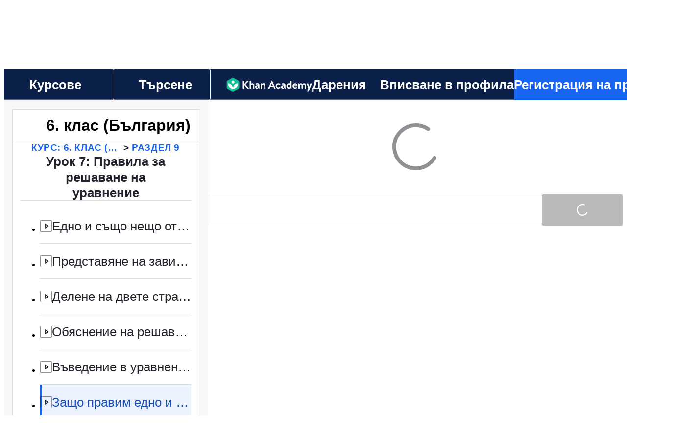

--- FILE ---
content_type: text/javascript
request_url: https://cdn.kastatic.org/khanacademy/997495.1627a6d67b59f689.js
body_size: 24730
content:
(self.webpackChunkkhanacademy=self.webpackChunkkhanacademy||[]).push([["997495"],{904960:function(e,t,n){var a={"./ru.json":["64213","690207"],"./uk.json":["415053","434679"],"./bg.json":["468846","268577"],"./el.json":["301597","685400"],"./en-pt.json":["139014","936302"],"./ja.json":["586608","643988"],"./ar.json":["130965","116554"],"./rw.json":["691812","944776"],"./sr.json":["459229","216216"],"./lol.json":["436378","13166"],"./fr.json":["966432","817079"],"./sv.json":["296907","807580"],"./as.json":["259757","540219"],"./gu.json":["760755","224960"],"./kk.json":["536564","729930"],"./nb.json":["184458","10597"],"./ta.json":["231174","226893"],"./ky.json":["363445","229310"],"./pl.json":["797843","771112"],"./ro.json":["767637","369401"],"./ka.json":["16356","697248"],"./hu.json":["972607","936527"],"./ur.json":["69789","145289"],"./or.json":["164194","780895"],"./uz.json":["991987","525030"],"./hy.json":["185452","177385"],"./de.json":["472062","121758"],"./pt-pt.json":["38462","897778"],"./es-cl.json":["406946","675079"],"./vi.json":["178120","510418"],"./tr.json":["695404","628365"],"./da.json":["802742","402724"],"./kn.json":["508650","547027"],"./mr.json":["764704","21613"],"./id.json":["449451","411824"],"./lt.json":["17099","465831"],"./lv.json":["740632","243964"],"./fv.json":["745891","345056"],"./zh-hans.json":["842189","919239"],"./es.json":["746865","437512"],"./ko.json":["540775","978402"],"./te.json":["92397","613974"],"./bn.json":["362495","277505"],"./cs.json":["827832","604713"],"./boxes.json":["64622","315480"],"./my.json":["80443","74901"],"./mn.json":["586942","407583"],"./sk.json":["454667","207228"],"./nl.json":["288978","36861"],"./az.json":["914809","481038"],"./accents.json":["94034","959929"],"./pa.json":["762000","682827"],"./pt.json":["33639","684250"],"./it.json":["520024","213831"],"./km.json":["815015","132226"],"./hi.json":["979302","704250"]};function webpackAsyncContext(e){if(!n.o(a,e))return Promise.resolve().then(function(){var t=Error("Cannot find module '"+e+"'");throw t.code="MODULE_NOT_FOUND",t});var t=a[e],o=t[0];return n.e(t[1]).then(function(){return n.t(o,19)})}webpackAsyncContext.keys=()=>Object.keys(a),webpackAsyncContext.id=904960,e.exports=webpackAsyncContext},973474:function(e,t,n){"use strict";n.d(t,{Z:()=>__WEBPACK_DEFAULT_EXPORT__});var a=n(712424);let __WEBPACK_DEFAULT_EXPORT__=function(e){var t=(0,a.Z)().state;return e?t.learnableContentById[e]:null}},936186:function(e,t,n){"use strict";n.r(t),n.d(t,{default:()=>eA});var a,o,s,i=n(397458),r=n(652983),l=n(33729),u=n(485133),c=n(555948),d=n(108056),h=n(70879),g=n(767375),m=n(550093),y=n(19842),p=n(227713),w=n(543608),f=n(555153),v=n(75991),k=n(234014),b=n(142447),C=n(621355),S=n(998843),A=n(222878),T=n(745956),x=n(382148),P=n(544060),L=n(286574),j=n(973474),I=n(180832),K=n(39592),E=n(29109),Y=n(630672),N=n(365565),R=n(113464),M=n(962829),O=n(323453),F=n(888661);let use_is_learnable_content_in_unlisted_cache=function(e){var t=(0,r.useContext)(F.S8).state,n=e.unitId;return!!n&&n in t.unitById};var U=n(425219),W=r.lazy(function(){return Promise.all([n.e("862312"),n.e("792273"),n.e("742850"),n.e("297704"),n.e("40366"),n.e("745396"),n.e("900178"),n.e("252224"),n.e("424180"),n.e("64916"),n.e("115510"),n.e("284545"),n.e("671724"),n.e("10796"),n.e("745033"),n.e("282652"),n.e("222297"),n.e("959181"),n.e("468954"),n.e("24882"),n.e("474527"),n.e("631427"),n.e("51676"),n.e("225206"),n.e("692841"),n.e("902959"),n.e("289090"),n.e("520787"),n.e("873805"),n.e("959273"),n.e("151566"),n.e("108958"),n.e("801050")]).then(n.bind(n,657154))}),D=r.lazy(function(){return Promise.all([n.e("862312"),n.e("792273"),n.e("742850"),n.e("297704"),n.e("164508"),n.e("815671"),n.e("503291"),n.e("199642"),n.e("745396"),n.e("900178"),n.e("252224"),n.e("424180"),n.e("64916"),n.e("115510"),n.e("284545"),n.e("671724"),n.e("574612"),n.e("10796"),n.e("745033"),n.e("282652"),n.e("813892"),n.e("222297"),n.e("959181"),n.e("468954"),n.e("24882"),n.e("474527"),n.e("336053"),n.e("631427"),n.e("51676"),n.e("225206"),n.e("987102"),n.e("902959"),n.e("205847"),n.e("444018"),n.e("438302"),n.e("54241"),n.e("830847"),n.e("764086"),n.e("514999"),n.e("793036"),n.e("451540"),n.e("813338"),n.e("776722"),n.e("144358"),n.e("152748"),n.e("941526"),n.e("10728"),n.e("94199"),n.e("508884"),n.e("864626"),n.e("935488"),n.e("85720"),n.e("214106"),n.e("224942"),n.e("670728"),n.e("497806")]).then(n.bind(n,505511))}),G=r.lazy(function(){return Promise.all([n.e("866761"),n.e("393415"),n.e("176738"),n.e("666765"),n.e("336053"),n.e("987102"),n.e("205847"),n.e("96726"),n.e("780772"),n.e("935488"),n.e("664355"),n.e("116669"),n.e("639252"),n.e("258984"),n.e("425856"),n.e("287074"),n.e("879797")]).then(n.bind(n,465031))}),z=r.lazy(function(){return Promise.all([n.e("742850"),n.e("266210"),n.e("40366"),n.e("160373"),n.e("604669"),n.e("284545"),n.e("671724"),n.e("511340"),n.e("823811"),n.e("176738"),n.e("666765"),n.e("692841"),n.e("131837"),n.e("699690"),n.e("289090"),n.e("939863"),n.e("78498"),n.e("520787"),n.e("67019"),n.e("916568"),n.e("495488"),n.e("306961"),n.e("765223"),n.e("96726"),n.e("780772"),n.e("729100"),n.e("836626"),n.e("407487"),n.e("992864"),n.e("873805"),n.e("925726"),n.e("989926"),n.e("883197"),n.e("594927"),n.e("825752"),n.e("743845")]).then(n.bind(n,163738))}),H=r.lazy(function(){return Promise.all([n.e("862312"),n.e("792273"),n.e("742850"),n.e("297704"),n.e("164508"),n.e("815671"),n.e("503291"),n.e("199642"),n.e("745396"),n.e("900178"),n.e("252224"),n.e("424180"),n.e("64916"),n.e("115510"),n.e("284545"),n.e("671724"),n.e("574612"),n.e("10796"),n.e("745033"),n.e("282652"),n.e("813892"),n.e("222297"),n.e("959181"),n.e("468954"),n.e("24882"),n.e("474527"),n.e("336053"),n.e("631427"),n.e("51676"),n.e("225206"),n.e("987102"),n.e("902959"),n.e("205847"),n.e("444018"),n.e("438302"),n.e("54241"),n.e("830847"),n.e("764086"),n.e("514999"),n.e("793036"),n.e("451540"),n.e("813338"),n.e("776722"),n.e("144358"),n.e("152748"),n.e("941526"),n.e("10728"),n.e("94199"),n.e("508884"),n.e("864626"),n.e("935488"),n.e("85720"),n.e("214106"),n.e("224942"),n.e("670728"),n.e("488832")]).then(n.bind(n,727785))}),q=r.lazy(function(){return Promise.all([n.e("866761"),n.e("393415"),n.e("96726"),n.e("935488"),n.e("664355"),n.e("116669"),n.e("639252"),n.e("258984"),n.e("407350")]).then(n.bind(n,72344))}),Z=r.lazy(function(){return Promise.all([n.e("862312"),n.e("792273"),n.e("742850"),n.e("297704"),n.e("164508"),n.e("815671"),n.e("503291"),n.e("199642"),n.e("745396"),n.e("900178"),n.e("252224"),n.e("424180"),n.e("64916"),n.e("115510"),n.e("284545"),n.e("671724"),n.e("574612"),n.e("10796"),n.e("745033"),n.e("282652"),n.e("813892"),n.e("222297"),n.e("959181"),n.e("468954"),n.e("24882"),n.e("474527"),n.e("336053"),n.e("631427"),n.e("51676"),n.e("225206"),n.e("987102"),n.e("902959"),n.e("205847"),n.e("444018"),n.e("438302"),n.e("54241"),n.e("830847"),n.e("764086"),n.e("514999"),n.e("793036"),n.e("451540"),n.e("813338"),n.e("776722"),n.e("144358"),n.e("152748"),n.e("941526"),n.e("10728"),n.e("94199"),n.e("508884"),n.e("864626"),n.e("935488"),n.e("85720"),n.e("214106"),n.e("224942"),n.e("670728"),n.e("310297")]).then(n.bind(n,307326))}),V=r.lazy(function(){return Promise.all([n.e("866761"),n.e("393415"),n.e("176738"),n.e("666765"),n.e("336053"),n.e("987102"),n.e("205847"),n.e("96726"),n.e("780772"),n.e("935488"),n.e("664355"),n.e("116669"),n.e("639252"),n.e("258984"),n.e("425856"),n.e("287074"),n.e("579497")]).then(n.bind(n,301520))}),B=r.lazy(function(){return Promise.all([n.e("742850"),n.e("266210"),n.e("40366"),n.e("160373"),n.e("604669"),n.e("284545"),n.e("671724"),n.e("511340"),n.e("823811"),n.e("176738"),n.e("666765"),n.e("692841"),n.e("131837"),n.e("699690"),n.e("289090"),n.e("939863"),n.e("78498"),n.e("520787"),n.e("67019"),n.e("916568"),n.e("495488"),n.e("306961"),n.e("765223"),n.e("96726"),n.e("780772"),n.e("729100"),n.e("836626"),n.e("407487"),n.e("992864"),n.e("873805"),n.e("925726"),n.e("989926"),n.e("883197"),n.e("594927"),n.e("825752"),n.e("282085"),n.e("749001"),n.e("701168")]).then(n.bind(n,137109))}),Q=r.lazy(function(){return Promise.all([n.e("862312"),n.e("792273"),n.e("742850"),n.e("297704"),n.e("164508"),n.e("815671"),n.e("503291"),n.e("199642"),n.e("745396"),n.e("900178"),n.e("252224"),n.e("424180"),n.e("64916"),n.e("115510"),n.e("284545"),n.e("671724"),n.e("574612"),n.e("10796"),n.e("745033"),n.e("282652"),n.e("813892"),n.e("222297"),n.e("959181"),n.e("468954"),n.e("24882"),n.e("474527"),n.e("336053"),n.e("631427"),n.e("51676"),n.e("225206"),n.e("987102"),n.e("902959"),n.e("205847"),n.e("444018"),n.e("438302"),n.e("54241"),n.e("830847"),n.e("764086"),n.e("514999"),n.e("793036"),n.e("451540"),n.e("813338"),n.e("776722"),n.e("144358"),n.e("152748"),n.e("941526"),n.e("10728"),n.e("94199"),n.e("508884"),n.e("864626"),n.e("935488"),n.e("85720"),n.e("214106"),n.e("224942"),n.e("670728"),n.e("386197")]).then(n.bind(n,730409))}),X=r.lazy(function(){return Promise.all([n.e("742850"),n.e("266210"),n.e("40366"),n.e("160373"),n.e("604669"),n.e("284545"),n.e("671724"),n.e("511340"),n.e("823811"),n.e("176738"),n.e("666765"),n.e("692841"),n.e("131837"),n.e("699690"),n.e("289090"),n.e("939863"),n.e("78498"),n.e("520787"),n.e("67019"),n.e("916568"),n.e("495488"),n.e("306961"),n.e("765223"),n.e("96726"),n.e("780772"),n.e("729100"),n.e("836626"),n.e("407487"),n.e("992864"),n.e("873805"),n.e("925726"),n.e("989926"),n.e("883197"),n.e("594927"),n.e("825752"),n.e("282085"),n.e("749001"),n.e("68057")]).then(n.bind(n,291506))}),_=r.lazy(function(){return Promise.all([n.e("862312"),n.e("792273"),n.e("742850"),n.e("297704"),n.e("164508"),n.e("815671"),n.e("503291"),n.e("300019"),n.e("745396"),n.e("900178"),n.e("252224"),n.e("424180"),n.e("64916"),n.e("115510"),n.e("284545"),n.e("671724"),n.e("10796"),n.e("745033"),n.e("282652"),n.e("813892"),n.e("823811"),n.e("222297"),n.e("959181"),n.e("468954"),n.e("24882"),n.e("474527"),n.e("631427"),n.e("51676"),n.e("225206"),n.e("902959"),n.e("444018"),n.e("451540"),n.e("520787"),n.e("465286"),n.e("508884"),n.e("214106"),n.e("819166"),n.e("961692"),n.e("277030"),n.e("224942"),n.e("793172"),n.e("108958"),n.e("401074"),n.e("26014")]).then(n.bind(n,362498))});let content_renderer=function(e){var t=e.header,n=e.isSmallScreen,a=e.onComplete,o=e.onLoad,s=e.onLoaded,l=e.onStart,u=e.taskState,c=e.startOver,d=(0,E.ZP)().contentPath,h=(0,L.Z)(d),g=use_is_learnable_content_in_unlisted_cache(d),m=(0,M.TH)().queryParams,y=(0,U.p)().settings,p=!!(null==m?void 0:m.qa_expand_key)||y.noIndex||g;switch((0,A.x)({noIndex:p},!1),d.learnableNodeKind){case"Article":return(0,i.jsx)(r.Suspense,{fallback:(0,i.jsx)(O.Z,{}),children:(0,i.jsx)(W,{header:t,isSmallScreen:n,onComplete:a,onLoad:o,onLoaded:s,onStart:l})});case"Challenge":if((null==h?void 0:h.contentKind)==="Challenge"&&"python"===h.userAuthoredContentType)return(0,i.jsx)(r.Suspense,{fallback:(0,i.jsx)(O.Z,{}),children:(0,i.jsx)(G,{header:t,onComplete:a,onLoad:o,onLoaded:s,onStart:l})});return(0,i.jsx)(r.Suspense,{fallback:(0,i.jsx)(O.Z,{}),children:(0,i.jsx)(D,{header:t,onComplete:a,onLoad:o,onLoaded:s,onStart:l})});case"Exercise":return(0,i.jsx)(r.Suspense,{fallback:(0,i.jsx)(O.Z,{}),children:(0,i.jsx)(z,{header:t,onComplete:a,onLoad:o,onLoaded:s,onStart:l,taskState:u,startOver:c})});case"Interactive":if((null==h?void 0:h.contentKind)==="Interactive"&&"python"===h.userAuthoredContentType)return(0,i.jsx)(r.Suspense,{fallback:(0,i.jsx)(O.Z,{}),children:(0,i.jsx)(q,{header:t,onComplete:a,onLoad:o,onLoaded:s,onStart:l})});return(0,i.jsx)(r.Suspense,{fallback:(0,i.jsx)(O.Z,{}),children:(0,i.jsx)(H,{header:t,onComplete:a,onLoad:o,onStart:l})});case"Project":if((null==h?void 0:h.contentKind)==="Project"&&"python"===h.userAuthoredContentType)return(0,i.jsx)(r.Suspense,{fallback:(0,i.jsx)(O.Z,{}),children:(0,i.jsx)(V,{header:t,onComplete:a,onLoad:o,onLoaded:s,onStart:l})});return(0,i.jsx)(r.Suspense,{fallback:(0,i.jsx)(O.Z,{}),children:(0,i.jsx)(Z,{header:t,onComplete:a,onLoad:o,onLoaded:s,onStart:l})});case"Talkthrough":return(0,i.jsx)(r.Suspense,{fallback:(0,i.jsx)(O.Z,{}),children:(0,i.jsx)(Q,{header:t,onComplete:a,onLoad:o,onLoaded:s,onStart:l})});case"Video":return(0,i.jsx)(r.Suspense,{fallback:(0,i.jsx)(O.Z,{}),children:(0,i.jsx)(_,{header:e.header,onComplete:a,onLoad:o,onLoaded:s,onStart:l})});case"Quiz":return(0,i.jsx)(r.Suspense,{fallback:(0,i.jsx)(O.Z,{}),children:(0,i.jsx)(B,{header:t,taskState:u,onComplete:a,onLoad:o,onLoaded:s,onStart:l,startOver:c})});case"UnitTest":return(0,i.jsx)(r.Suspense,{fallback:(0,i.jsx)(O.Z,{}),children:(0,i.jsx)(X,{header:t,onComplete:a,onLoad:o,onLoaded:s,onStart:l,taskState:u,startOver:c})});default:throw new k.jc("Unsupported content type",k.D1.Internal,{sentryData:{contexts:{Data:{contentKind:d.learnableNodeKind}}}})}};var J=n(748075),$=n(682726),ee=n(79227),et=n(854134),en=n(242775);function getContentPromptVariablesForGuide(e){if(!e)return{};switch(e.contentKind){case"Article":return{context:e.translatedPerseusContent.map(function(e){var t=e.content,n=e.widgets;return(0,en.injectWidgets)(t,n)}).join("\n")};case"Challenge":var t,n,a=(null==(t=e.testStrings)?void 0:t.join("\n"))||e.translatedTests.substring(0,8e3);return{startingcode:null!=(n=null==e?void 0:e.code)?n:"",tests:a};case"Exercise":return{};case"Interactive":return{code:e.code,title:e.translatedTitle};case"Project":return{description:e.translatedDescription,requirements:e.translatedProjectEval,startingcode:e.code};case"Talkthrough":return{context:e.subtitles.map(function(e){return e.text}).join(" ")};case"Video":return{context:e.subtitles.map(function(e){return e.text}).join(" ")};default:throw new k.jc("Unsupported content kind ".concat(e.contentKind),k.D1.Internal)}}function useLearnableContentGuideContext(e){var t=(0,b._i)(),n=(0,M.TH)().pathname;(0,r.useEffect)(function(){if(!["Quiz","UnitTest"].includes(null==e?void 0:e.contentKind)&&(null==t?void 0:t.isAIGuideEnabled)){var a=getContentPromptVariablesForGuide(e),o=!0,s=!1,i=void 0;try{for(var r,l=Object.entries(a)[Symbol.iterator]();!(o=(r=l.next()).done);o=!0){var u=(0,$._)(r.value,2),c=u[0],d=u[1];(0,ee.oj)(c,d)}}catch(e){s=!0,i=e}finally{try{o||null==l.return||l.return()}finally{if(s)throw i}}v.w8.set("contextualLinks",(0,et.cf)()),v.w8.set("contentURLPath",n)}},[e,n,null==t?void 0:t.isAIGuideEnabled])}var ea=n(6995),eo=n(291053),es=n(72539),ei=n(914350);function translatedContentTitleTagSuffix(e){var t=null;switch(e){case"Video":t=g.ag._({id:"yWAT8D",message:"video"});break;case"Article":t=g.ag._({id:"H/Plo+",message:"article"});break;case"Exercise":t=g.ag._({id:"VUvv88",message:"practice"})}return t?" (".concat(t,")"):null}var computePageTitle=function(e,t,n,a,o){if(!e||!t||!n||!a||!o)return"";var s=e.contentKind,i=e.translatedCustomTitleTag,r=translatedContentTitleTagSuffix(s);if(i)return"".concat(i).concat(null!=r?r:"");if(["Challenge","Interactive","Project","Talkthrough"].includes(s))return[e.translatedTitle,t.translatedTitle,n.translatedTitle,a.translatedTitle,o.translatedTitle].join(" | ");var l=t.translatedTitle,u=n.translatedTitle;return(0,ei.Fl)(e.translatedTitle,null!=r?r:"",l,u)},er=n(995935),usesCustomFooter=function(e){if(!e||!e.contentKind)return!1;switch(e.contentKind){case"Exercise":case"Quiz":case"UnitTest":return!0;case"Challenge":case"Interactive":case"Project":return"python"===e.userAuthoredContentType;default:return!1}},el=r.lazy(function(){return Promise.all([n.e("168250"),n.e("859554"),n.e("752780")]).then(n.bind(n,348847))}),LearnableContentPage=function(e){var t,n,a,o=e.gqlClient,s=(0,E.ZP)().contentPath,l=(0,er.R4)(s),c=l.learnableNodeKind,d=l.unitId,m=(0,L.Z)(l);useLearnableContentGuideContext((0,j.Z)(null==m?void 0:m.id));var p=(0,C.JP)(),S=(0,b._i)(),N=(0,ea.Z)(l),M=(0,r.useRef)(),O=(0,u.GY)(),F=(0,u._j)(),U=(0,v.ae)("initialized"),W=(0,v.ae)("navigation"),D=(0,I.Z)(l),G=(0,K.Z)(l),z=(0,P.Z)(l),H=computePageTitle(m,D,G,z,null==z?void 0:z.parent);(0,A.x)({canonicalUrl:null!=(t=null==m?void 0:m.canonicalUrl)?t:"",title:null!=H?H:"",description:null!=(n=null==m?void 0:m.translatedDescription)?n:"",imageUrl:m&&"thumbnailUrl"in m&&null!=(a=m.thumbnailUrl)?a:""},!1),(0,f.Hf)(function(){(null==m?void 0:m.contentKind)!=="Exercise"&&O({id:"ai_guide_new_active_thread"})}),(0,r.useEffect)(function(){if(m&&N!==M.current&&W.id!==v.YA.navigation.id&&!U){M.current=N;var e=(0,eo.L)(m);e&&O(e),F((0,h._)({eventType:"AiGuideLearnableContentPageNavigated",eventSchemaVersion:3,aiGuideNavigationId:W.id},(0,es.q)(N)))}},[N,m,O,W.id,F,U]);var q=(0,r.useCallback)(function(){m&&o.mutate(Y.xW,{variables:{unitId:null!=d?d:"",contentDescriptor:m.contentDescriptor}})},[o,m,d]);if(!m)throw new k.jc("Missing learnable content metadata",k.D1.Internal);var Z=["Exercise","Video"].includes(m.contentKind),V=["Exercise","Quiz","UnitTest"].includes(c),B="Exercise"===c&&b.C0.isLoggedIn||["Quiz","UnitTest"].includes(c),Q=!(null==S?void 0:S.isTeacher);return(0,i.jsxs)(y.G7,{style:eu.fullScreen,children:[(0,i.jsx)(w.G,{targetSelector:"#content-library-content-panel",translatedText:g.ag._({id:"Eegf3g",message:"Skip to lesson content"})}),!b.C0.isLoggedIn&&(0,i.jsx)(r.Suspense,{fallback:null,children:(0,i.jsx)(el,{})}),(0,i.jsx)(x.Bn,{}),(0,i.jsxs)(C.Tl,{result:p,children:[Q&&(0,i.jsx)(T.o,{path:s,hideCTA:!0}),(0,i.jsx)(J.Z,{}),(0,i.jsx)(R.Z,{contentMetadata:m,hasStartOfTaskCard:B,hasEndOfTaskCard:V,hasCustomFooter:usesCustomFooter(m),canTryAgain:V,clearRecommendations:Z?q:void 0,children:function(e){return(0,i.jsx)(content_renderer,(0,h._)({},e))}})]})]})},eu=m.StyleSheet.create({fullScreen:{height:"100%"}});let ec=(0,S.Z)(function(e){var t=(0,E.ZP)().contentPath,n=t.domainId,a=t.courseId,o=t.unitId,s=t.lessonId,r=(0,L.Z)(t),l=(0,K.Z)(t),c=(0,P.Z)(t);if(!r)throw new k.jc("Missing learnable content metadata",k.D1.Internal);var d=(0,N.xH)(r.contentKind),g="Exercise"===d?r.id:null,m="test-prep"===(null==c?void 0:c.parent.slug)&&c&&l?(0,p.Or)(c.slug,l.slug):null,y=(0,h._)({activity:(0,p.zi)(d),content:(0,h._)({contentId:r.id,contentTitle:r.translatedTitle,courseId:null!=a?a:"",domainId:null!=n?n:"",kind:d,lessonId:null!=s?s:"",unitId:null!=o?o:""},g?{exerciseId:g}:null)},m?{testPrep:m}:null);return(0,i.jsx)(u.$$,{learningTimeInfo:y,children:(0,i.jsx)(LearnableContentPage,(0,h._)({},e))})});var ed=n(141622),eh=n(266388),eg={abawvO:["Page not translated"],"5yIPLp":["Oops!"],dBxtoK:["Sorry, this page has not yet been translated into your selected language."],DU3aQ8:["Sorry, this page has not yet been translated into ",["language"],"."],DxWYIs:["Go to Khan Academy homepage"],OOYoXr:["View this page in English"],"XSlm/0":["If this problem continues and you think something is wrong, please <0>",["0"],"</0> and we'll look into it."],CpcmBV:["send us a report"],wW1cgr:["Close Khanmigo menu"],"dh+z3m":["Open Khanmigo menu"],FScIHE:["Assign activity"],J7Fu2r:["Restart tool"],HXKckj:["Refresh chat"],"7uG7ZX":["Khanmigo's closet"],Sdv6pQ:["Chat history"],Q6hhn8:["Preferences"],mYKxpV:["This date has passed."],WQNKcV:["Start date must be before due date"],esJzMQ:["Due date must be after start date"],nABHZE:["Due date must be before the maximum allowed date"],"2cK9wh":["[Yesterday]"],"TQm/kZ":["[Today]"],AP2b8W:["[Tomorrow]"],"r5Nm+u":["This assignment is not available in your language."],rTFusU:["Khanmigo Activity"],"50/FGa":["Exercise"],f6e0Ry:["Article"],vSJd18:["Video"],LcvuY3:["Topic unit test"],ylaWz8:["Topic quiz"],"opree/":["Scratchpad"],iZWlw6:["Challenge"],"jijeT/":["Interactive"],e0NrBM:["Project"],"dIZ/63":["Talkthrough"],C4Ljxp:["Course Challenge"],yz7wBu:["Close"],"e/TJeK":["Your changes have been saved."],jnaSrf:["Oops! Looks like assigning “",["title"],"” failed. Please try again!"],"9yJM/l":["Oops! Looks like assigning ",["failedCount"]," assignments failed. Please try again!"],F6HQce:["You assigned “",["title"],"” to future students in your class ",["studentListName"],"."],HhRwZP:[["studentCount","plural",{one:["You assigned “",["title"],"” to ","#"," student in your class ",["studentListName"],"."],other:["You assigned “",["title"],"” to ","#"," students in your class ",["studentListName"],"."]}]],SaKWvI:["You assigned “",["title"],"” to ",["studentListName"],"."],"hnDku+":["You assigned “",["title"],"” to ",["classCount"]," classes."],G9QEyC:["You assigned “",["title"],"” to ",["classCount"]," children."],jQdRkC:["You created ",["contentCount"]," assignments for future students in your class ",["studentListName"],"."],"4mE5TW":[["studentCount","plural",{one:["You assigned ",["contentCount"]," items to ","#"," student in your class ",["studentListName"],"."],other:["You assigned ",["contentCount"]," items to ","#"," students in your class ",["studentListName"],"."]}]],vijqNb:["You assigned ",["contentCount"]," items to ",["studentListName"],"."],"5sS9wq":["You assigned ",["contentCount"]," items to ",["classCount"]," classes."],"C2/95q":["You assigned ",["contentCount"]," items to ",["classCount"]," children."],n5f9ou:["Oops! Looks like saving “",["title"],"” failed. Please try again!"],u0SqhJ:["Oops! Looks like saving ",["failedCount"]," assignments failed. Please try again!"],Lv2K2z:["You saved “",["title"],"” for future students in your class ",["studentListName"],"."],"5lt34x":[["studentCount","plural",{one:["You saved “",["title"],"” to ","#"," student in your class ",["studentListName"],"."],other:["You saved “",["title"],"” to ","#"," students in your class ",["studentListName"],"."]}]],zdFkH0:["You saved “",["title"],"” to ",["studentListName"],"."],SLc0vs:["You saved “",["title"],"” to ",["classCount"]," classes."],"W/XFVf":["You saved “",["title"],"” to ",["classCount"]," children."],NF31a2:["You saved ",["contentCount"]," items for future students in your class ",["studentListName"],"."],Sjqu3w:[["studentCount","plural",{one:["You saved ",["contentCount"]," items to ","#"," student in your class ",["studentListName"],"."],other:["You saved ",["contentCount"]," items to ","#"," students in your class ",["studentListName"],"."]}]],CkLafJ:["You saving ",["contentCount"]," items to ",["studentListName"],"."],zKEefI:["You saved ",["contentCount"]," items to ",["classCount"]," classes."],Q3jsUl:["You saved ",["contentCount"]," items to ",["classCount"]," children."],XI3AJ9:["Oops! You have already created this assignment for these student(s) with this due date."],ZBrxj7:["View saved assignments"],qoXh9S:["View assignments"],"10Xyas":["Go to dashboard"],v40pC9:["Oops! Looks like editing ",["0"]," failed. Please try again!"],c5hYsw:["You edited ",["0"]," in ",["1"],"."],IVt99r:["You edited ",["0"]," in your class ",["1"],"."],"1eDVZ5":["Select no children"],oO3Vja:[["numClasses","plural",{one:["Select ","#"," children "],other:["Select all ","#"," children "]}]],"3AcDp9":["No children"],LWHaak:[["numSelectedValues","plural",{one:["#"," children"],other:["#"," children"]}]],fgNw3S:["All children"],YC8nP3:["Select no classes or children"],wE2Kmy:[["numClasses","plural",{one:["Select ","#"," class and children "],other:["Select all ","#"," classes and children "]}]],FivMy6:["No classes or children"],w9eznn:[["numSelectedValues","plural",{one:["#"," class and children"],other:["#"," classes and children"]}]],CBiPXq:["All classes and children"],"8A3z1p":["Select no classes"],"+2t5bv":[["numClasses","plural",{one:["Select ","#"," class "],other:["Select all ","#"," classes "]}]],PEm6Qv:["No classes"],QROzS1:[["numSelectedValues","plural",{one:["#"," class"],other:["#"," classes"]}]],"5TsZu1":["All classes"],"3xf5dD":["No students"],Z3FXyt:["Loading..."],YmTUPR:["All future students"],oRnAxO:["All students"],z2Xjq7:["Select no students"],"t++s1M":[["numStudents","plural",{one:["Select ","#"," student "],other:["Select all ","#"," students "]}]],F7Zoo9:[["numSelectedValues","plural",{one:["#"," student"],other:["#"," students"]}]],j2sMpd:["You completed your assignment for <0>",["studentListName"],"</0>."],uU3bTc:["You completed your assignment!"],"KkA/R9":[["0","plural",{one:["Delete ","#"," assignment?"],other:["Delete ","#"," assignments?"]}]],MYsq90:[["0","plural",{one:["#"," assignment will be removed from your class. Completion and reports will also be deleted."],other:["#"," assignments will be removed from your class. Completion and reports will also be deleted."]}]],BrGCJE:[["failedCount","plural",{one:["Oops! Looks like deleting ","#"," assignment failed. Please try again!"],other:["Oops! Looks like deleting ","#"," assignments failed. Please try again!"]}]],A0Jl1Z:["You deleted ",["successCount"]," assignment(s) from ",["studentListName"]," but looks like deleting ",["failedCount"]," assignment(s) failed. Please try again."],h5UHjc:[["successCount","plural",{one:["You deleted ","#"," assignment from ",["studentListName"],"."],other:["You deleted ","#"," assignments from ",["studentListName"],"."]}]],g9RkG1:["You deleted ",["successCount"]," assignment(s) from your class ",["studentListName"]," but looks like deleting ",["failedCount"]," assignment(s) failed. Please try again."],J4frSO:[["successCount","plural",{one:["You deleted ","#"," assignment from your class ",["studentListName"],"."],other:["You deleted ","#"," assignments from your class ",["studentListName"],"."]}]],VzKOLT:["Yes, delete (",["num"],")"],dEgA5A:["Cancel"],EF2EU9:["Deleting..."],pqB8qI:["Schedule (",["itemCount"],")"],uu1Mak:["Assign (",["itemCount"],")"],RacjV6:[["itemCount","plural",{one:["Assign ","#"," item"],other:["Assign ","#"," items"]}]],qefZJw:["Copy assignment"],UmWDb3:["Edit assignment"],vHEAsw:["Saving changes..."],kaEPzR:["Assign"],rMNcuR:["Edit (1)"],KEE4iP:["Schedule "],mosN0Q:["You are editing an existing assignment."],we2K44:["Assignment data will be lost for any students you remove."],bPZQHI:["Settings will apply to all selected assignment items."],"Whr/lp":["Grade level"],UbsEjr:["7th grade"],"6gbso/":["8th grade"],jmwSr7:["9th grade"],ucUZlb:["10th grade"],xREiCN:["11th grade"],IuRe3V:["12th grade"],qyI0Y8:["Essay type"],U2cYHP:["Persuasive/argumentative"],"5k6UZ5":["Explanatory/expository"],"/ePIH1":["Literary analysis"],KfVzR9:["Essay instructions"],h68CBy:["Minimum word count"],aZpwPN:["Enter the essay instructions for your students here. Be as specific and detailed as possible in your instructions so Khanmigo can better assist your students."],O4KyBr:["There is a maximum word count of 1750."],WAyrTF:[["0","plural",{one:["Essay prompt/instructions should be at least ","#"," word long"],other:["Essay prompt/instructions should be at least ","#"," words long"]}]],"a/jexS":["Example: Curfew for Teenagers Persuasive Essay"],"98kqZW":["Select a grade level"],GVXYqR:["Select an essay type"],hliy72:["Example: Should parents impose curfews on teenagers? Why or why not? Take a position after conducting your own research and write an essay stating your position. Have a clear introduction and use evidence from reliable sources for each side, pointing out the strengths and limitations of both sides."],w8K4jM:["Your custom instructions for the student"],LHYHso:["Assignment title is required"],etIUvG:["Assignment title must be ",["TITLE_MAX_CHARACTERS"]," characters or less"],dt42rx:["Minimum word count must be a number greater than 0"],"0ka5aM":["Minimum word count must be a number less than 1750"],ELUW0J:["There was an error loading the customization options. Please try again later."],yZ8J8y:["Assignment title"],AsSWFc:["This required title will be shown on your students' list of assignments. Max number of characters is ",["TITLE_MAX_CHARACTERS"],"."],NxHkkp:["Instructions"],jnnDYc:["These custom instructions will provide structure for your students in their chats with Khanmigo. Max number of characters is ",["INSTRUCTIONS_MAX_CHARACTERS"],"."],EqVAAq:["Share the assignment with students"],"4RzB6w":["You can always find assignment links again in your Manage tab."],yFd6Nb:["Only the first five links are shown. You can always find assignment links again in your Manage tab."],wTE6ws:["You can always find assignment links in your Manage tab."],cS47BD:["Sorry, there was an error getting the assignment information."],he3ygx:["Copy"],"6V3Ea3":["Copied"],lzAlVM:['Tap the black "Copy" button'],AEGM8s:["Failed to copy"],WAjFYI:["Start date"],xAYSEs:["Start time"],dTSGpm:["The assignment will appear for your students on this date."],XicmhT:["Due date"],"6IWfdD":["Due time"],EV9SSM:["Children"],"p+fUnC":["Class and Children"],ft6ass:["Class"],"29Wjox":["Students and Children"],"jwP0+M":["Students"],PHPXPv:["Students who do not have Khanmigo enabled cannot be assigned a Khanmigo activity."],mYGY3B:["Date"],LhMjLm:["Time"],F6aGDO:["Choose or enter a date"],VAy6XC:["Selected date cannot be before ",["0"]],tAinMb:["Selected date cannot be after ",["0"]],GwhNN9:["Choose a time"],cH5kXP:["Now"],XvjC4F:["Saving..."],vgpfCi:["Save draft"],"3Rb9wf":["Assigning..."],"9iU0tv":["Different question set for each student or child"],OITAPt:["Each student or child will work on a random set of questions, shown in random order."],"+L7S+9":["Same question set for all students and children"],e2u9V9:["Students and children will all work on the same set of questions, shown in the same order, without bonus questions."],f0JIaM:["Students and children will all work on the same set of questions, shown in the same order."],"2TEjfr":["Different question set for each student"],q73vSN:["Each student will work on a random set of questions, shown in random order."],EwpkZa:["Same question set for all students"],Z4WAa3:["Students will all work on the same set of questions, shown in the same order, without bonus questions."],XCYWHj:["Students will all work on the same set of questions, shown in the same order."],"02riOr":["Question set"],vndZDc:["(only applies to exercises)"],rcXik1:["Quiz"],q6l4t3:["Unit Test"],qJLttu:["Topic"],HAQlGl:["AI Activity"],Dd7YLj:["Maybe later"],xY2XEj:["Wear this item"],En60CP:["Redeem your energy points to give Khanmigo a new look. Looking to earn more energy points? <0>Here's how</0>"],"7mluuy":["You need more points to claim this item"],hom7qf:["Claim"],ovBPCi:["Default"],hRWvpI:["Claimed"],G2fuEb:["Locked"],IHpGuQ:["Available points to claim"],"69Ehvs":["exercise min"],Ty82sP:["total learning min"],QglPWi:[["0"]," at ",["1"]],"e8vH3/":['Used "Start over"'],URmyfc:["Details"],UrKHn4:["Not Started"],kXdiam:["Attempted"],IwICMB:["Familiar"],aWz9oe:["Proficient"],cLN10o:["Mastered"],Ef7StM:["Unknown"],QEqhZ2:["All content"],jrCocD:["Learning Paths instructional areas"],Z9EJSO:["Course mastery goals"],mUJsje:["Course type"],iHmyze:["Exercises"],RKuImK:["Videos"],"Tt5T6+":["Articles"],K4u9Gk:["Quizzes"],gV4cv4:["Unit tests"],lwMX0K:["Course challenges"],SWSPH3:["Mastery challenges"],wum4lT:["Khanmigo activities"],"mGNs+z":["Writing Coach"],Oiohmr:["All activities"],rUjktt:["Activity type"],OZJeTZ:["Skill"],"o+XJ9D":["Change"],oCHfGC:["Level"],yQRlto:["Seeing more skill changes than questions answered? <0>",["0"],"</0>"],xsmKap:["Learn about covering prerequisites."],lZw9AX:["Show all"],fWK8YH:[["content"],"…"],"i/SFFJ":["Ask about this image..."],J4BDJF:["Ask away..."],"nP/dUl":["Ask a question to send"],pi1oME:["Send message"],q8hpwL:["Type message (do NOT share any personal data)"],"72rfPZ":["Toggle chat options"],"6sIPdb":["math keypad"],BMe2Fs:["math keypad ",["ariaLabelId"]],yzF66j:["Link"],xARefy:["Ready to submit?"],"nU+wo1":["Are you ready to submit your assignment? Once submitted, you can't make changes. Please take a moment to review your work."],"5xvHen":["Not yet"],"7jOjlJ":["Yes, submit now"],hQRttt:["Submit"],"b8mG+R":["Submit this assignment"],MaTUJ9:["Your assignment has been submitted."],LVYzqB:["Your previous submission will be lost if you resubmit. Are you sure you want to resubmit?"],XHSZa2:["There was an error submitting your assignment. Please try again later."],ZU3JQG:["Submitted"],PNGkb4:["Resubmit"],EpCXmI:["Resubmit this assignment"],noe69S:["Add reference"],kTTLwd:["References are disabled"],X4BIM4:["Mention child"],w99y9w:["Mention student"],saGDMk:["Your progress will be lost if you do not submit your assignment. Are you sure you want to leave?"],VjttRk:["View full size image"],"+jw/c1":["Delete image"],cjIa4X:["Thumbnail of attached image: ",["altText"]],fshen4:["Attached image thumbnail"],K0lbdV:["Full size image: ",["altText"]],AJQOrF:["Full size image"],i9uXJ8:["Khanmigo voice enabled"],"6YL0R5":["Khanmigo voice disabled"],"GDi+LF":["Voice is not available for this activity."],wa4ao7:["Attach image"],"r/eAho":["We couldn't process that image.  Please try again, or try a different image."],VnUDBm:["We couldn't load that image URL.  Please try again, or try downloading the image and attaching it as a file."],xNeWpl:["We couldn't fetch that image URL.  Please try again, or try a different URL"],m91b2N:["Attach image from file"],Vmx1LN:["Attach Image File"],oK0Eif:["Attach image from camera"],"izK+f+":["Attach image from URL"],"/0W0hm":["Cancel image attach"],oT0JUN:["Please avoid linking to images that contain personal or sensitive information."],reT0kv:["When capturing images, ensure they don't include any sensitive information."],"GDm+7c":["Please avoid attaching images that contain personal or sensitive information."],XTycmt:["Retake photo"],YGAmpG:["Retake"],PVflrA:["Capture image from camera"],ggFPrZ:["Drag and Drop here or"],loZhhb:["Supported formats: PNG, JPEG"],"AZDR/W":["Clear image"],KvMiT4:["Choose an image to attach"],"+yPBXI":["Choose file"],"DobM/Q":["Insert URL"],sW5OjU:["required"],cvagBa:["Preview image"],rdUucN:["Preview"],RwFD7n:["Select an image input mode"],an5hVd:["Images"],"rT2cV+":["Camera"],LD6dSx:["From URL"],aGUqB7:["Math input added"],tGAten:["Math keys"],Cl8bBC:["System notification"],yB1BoN:["Received message"],qmoFjd:["Sent message"],MyjAbr:["Resend"],nyq8Ni:["Additional actions available:"],qeOBfS:["Uh oh! Input text is ",["0","plural",{one:["#"," character"],other:["#"," characters"]}]," too long."],g3eswf:["Must be provided"],ZbLZER:["Select one..."],TMLAx2:["Required"],L1uMzn:["Add another"],"/hrkZs":["Remove field"],BNpNwe:["Standards or learning objective"],"bIQyQ/":["Provide a full standard description or learning objective associated with your topic."],"1DBGsz":["Notes"],RCPvUJ:["Add any details about the topic or teaching tools you'd like to use"],Tkxdr6:["Use Khan Academy content instead"],"0t3nsi":["Search Khan Academy..."],"Ri/IL+":["Provide your own content..."],"4YkdIH":["Khanmigo will need a few details to help you write"],"IgrLD/":["Pause"],"7ZuIsy":["Replay this message"],lQeGNv:["Stop response"],"ko/mGk":["This conversation has triggered Khanmigo's <0>moderation system</0>. If you feel like this conversation follows the <1>Community Guidelines</1>, reword your response and try again. If you think it was flagged in error, click Leave Feedback to let us know."],xXKPYE:["The image or text you submitted has triggered Khanmigo's <0>moderation system</0>. Please change your response and try again, making sure it follows our <1>Community Guidelines</1>. If you think it was flagged in error, click Leave Feedback to let us know."],DCeSWE:["Calculating"],DRrXSx:["Remember to check AI math"],"4kj17q":["Unable to attach"],MmfnRU:["This image is not displayed because it was flagged by our moderation system"],PAk7H8:["Suggestions generating"],c2des4:["Audio generating"],"9bG48P":["Sending"],NWmohA:["Not delivered"],u5Vlgz:["thumbs-up"],FUznFj:["thumbs-down"],"Va0/cM":["Hide suggestions"],zwpC54:["Show suggestions"],qDLTYR:["Leave feedback"],I2bIv9:["Thanks! While we can't reply to each comment, we read them daily."],PiH3UR:["Copied!"],Rxcc2e:["Not copied"],"3GF5sW":["Very bad"],"+f5Tkb":["Bad"],DekYkx:["Neutral "],OEEQKT:["Good"],E9dcPh:["Very good"],DPAQla:["Generated Diagram Issue"],"5HzD20":["Image Attachment Issue"],eNtn1d:["Language Issue"],"/pWQcD":["Math Issue"],YqzeGi:["Technical Issue"],"/IX/7x":["Other"],PmtLRf:["There was an issue"],jpDhVW:["The response was good"],lsAirk:["General feedback"],"5HsCRi":["Select one (required)"],de7Clk:["Please rate your Khanmigo experience"],xwio1G:["What response would be better (optional) - do NOT share any personal data"],gcErb8:["Khanmigo Help & Support"],"xhZhk/":["If you have questions about how to use Khanmigo, please visit our <0>FAQ & Resources Center</0>"],"+J6iuz":["https://support.khanacademy.org/hc/categories/24449383583757"],kFyZgz:["Please describe the issue with the image response. Include a link to the image in Google Drive (or other Cloud service) since we don't actually retain the images you provide as input. (optional) - do NOT share any personal data"],kAThWY:["Please describe the issue with the diagram response - do NOT share any personal data"],AB6iQM:["Please describe the issue (optional) - do NOT share any personal data"],"b+LuRc":["Khanmigo can talk!"],ZTRGzR:["Select a voice"],"/GMa32":["Click the headphones to turn on Khanmigo Voice."],"0xaJj1":["Click the play button to replay a message."],DPfwMq:["Done"],jhJ7LW:["Pick a voice for Khanmigo. You can always change it in the Settings menu."],"1o2Ev8":["Enable voice now"],"65VN7K":["Interests"],"0N6E1h":["Set the reading style and voice you'd like Khanmigo to respond to you with."],fiw2g0:["Oops! Looks like we don’t have data available for this user."],"tgUL0/":["Back to Khan Academy Classic"],TWuauE:["Please pick a different name."],jhU84h:["Reauthentication required to perform this action. Please try again."],"E0m+5e":["Are you sure you want to change your nickname?"],"ehOkF+":["Basics"],"6YtxFj":["Name"],k8T8wx:["This is how your name will appear around Khan Academy, and how your friends and coaches will recognize you."],QFImLl:["Error logging in. Please try again."],nyr0mJ:["Oops! We’re unable to sign you in with that username. Please sign in with your email address and then change your username to fix this issue. If you don’t have an email address, contact support for help."],GuAMo0:["Your login or password is incorrect."],"bQfL/D":["Sorry, you've made too many requests."],"jI/gVJ":[["USERNAME_MAX_LENGTH","plural",{one:["Usernames must be alphanumeric, start with a letter, and be ",["USERNAME_MIN_LENGTH"]," to ","#"," character long"],other:["Usernames must be alphanumeric, start with a letter, and be ",["USERNAME_MIN_LENGTH"]," to ","#"," characters long"]}]],kf83Ld:["Something went wrong."],uHTyMm:["Too short."],AqelTl:["This username is unavailable."],Y6hkLe:["Too long."],BL182E:["Start with a letter."],hrPsEP:["Letters and numbers only."],QRMgHl:["Looks good!"],o8Zkr1:["Please tell us your email."],GZ7gIc:["Please enter a valid email format like example@email.com"],Iu8FSL:["Did you mean <0>",["suggestion"],"</0>?"],TvDpu3:["Please tell us your first name."],"1VGmsn":["Please tell us your last name."],"6BiC7o":["Sorry, but that password's too weak."],pwEPkP:["This email doesn't appear to be formatted correctly."],chtgyr:["There's already an account with that email. If it's yours, <0>log in</0> now."],"qUI0A+":["There's already an account with that email. If it's yours, <0>log in</0> with your third-party account (Google, Facebook, Apple, etc.)."],QZnlj7:["You are currently logged in with another account. Please log out of that account and try again."],yl7Nu2:["Oops! Something went wrong. Please try again."],"U/Chqv":["That username isn't available."],"5Is9jy":["Invalid birthdate."],"dMq/hF":["Invalid class code given."],"4tyi0t":["The parent or guardian's email appears to be invalid."],"x7U0/o":["There’s already an account with that email. Select “Back” and choose “Log in to your existing account” instead"],W4gRt8:["Your password must be at least ",["minLength"]," characters long."],ekpd3j:["Please create a password."],"3nnJHo":["Please choose a username."],y3aU20:["Save changes"],"lnK+k7":["Saving changes will reload the page."],mALQCE:["Oops. Something went wrong. Please try again."],"t//t0T":["Disconnect from ",["thirdParty"]],HPAYWD:["Are you sure you want to disconnect this account?"],"+K0AvT":["Disconnect"],DJUa73:["Linked accounts settings"],KmCiQt:["Linked accounts"],dnYO0c:["These linked accounts can be used to log in to Khan Academy:"],"3Y2cb9":["Connect with Apple"],OWukwn:["We cannot find an account associated with that login. Please sign up for an account to continue."],bInJFp:["Continue with Apple"],"Tk3V+k":["Logging you in..."],Xo7rk9:["Your browser blocked a popup window required for logging in. Please change your browser settings to allow popups from khanacademy.org."],zn1Xmb:["You closed the popup window before logging in. If that was a mistake, try logging in again."],"3VQuru":["We couldn't continue with ",["loginType"]," due to an error. Try again or log in with a different method."],"8vp/ce":["This password is incorrect."],sQia9P:["Log in"],JmF5rQ:["Log in Another Way"],"8ZsakT":["Password"],"7MMREX":["Let's confirm who you are."],cLQf53:["For the security of your account, you need to login again to make this change."],rtTOrO:["Continue with ClassLink"],opcD5Q:["Unexpected error occurred"],S5phgv:["Unable to connect to Clever"],ZSgjQ1:["No Clever data received"],sI9ADD:["Uh oh!"],Cf5CNK:["We weren’t able to bring you into Khan Academy (connection issue). From your Clever portal, try selecting the Khan Academy app again. If you still have trouble, please reach out to our Support team!"],"02S6xJ":["Contact Support"],XSphDs:["Error message: ",["0"]],iH8pgl:["Back"],ttZ2cc:["Can we use your existing account?"],"Tg/G4R":["By using your existing account and adding your Clever ID to it, you will see all your existing progress in this one school account. And it will allow your teachers to see all your activity."],UOyvFy:["Yes, use my existing account"],sXPtvz:["No, create a new account"],"3tQdzi":["Hello, "],If30dR:["Oops! We were unable to verify your age, so you can't use your personal account to join this class. Try signing up with your school email instead."],"k0L/Yx":["Oops! Given your age, you can't use your personal account to join this class. Try signing up with your school email instead."],GQbRLc:["Sign up with your school email"],"P7+Bbu":["A Khan Academy account for this email already exists. Please log in to this existing account, or enter a new email to continue."],pax9GA:["Sorry, we saw an unexpected error! Please try again later."],"mpt9T+":["Create a new account"],IUAVX7:["School email"],"G/7oKa":["example@school.edu"],"e+RpCP":["Sign up"],Xv53CN:["Log in to existing account"],ierAEK:["What's your birthday?"],HajiZl:["Month"],H7OUPr:["Day"],"3PAU4M":["Year"],IU8Iw1:["Please select a valid birthdate."],Zk5ux9:["Sorry, we can't find a Khan Academy account connected to that email."],slOprG:["Reset your password"],YlpiJH:["We've sent you a message at ",["email"]],xXnICL:["Follow the link in that message to reset your password."],OBMDzq:["Enter the email associated with your Khan Academy account and we'll email you a link to reset your password."],O3oNi5:["Email"],BopPj6:["email@example.com"],etvYt8:["Email a reset link"],fGfqs1:["Log in to your existing account"],"87uClH":["Email or username"],UOMQAM:["An email or username is required to log in. You can also log in with Google."],rWnolY:["A password is required to log in."],UNMVei:["Forgot password?"],oZyG4C:["Continue with Google"],aIXCVN:["Your browser blocked a popup window required for logging in. Please click on the new Continue with Google button and try logging in again."],JbFmLD:["Your browser blocked third-party cookies required for logging in. Please change your browser settings to allow cookies on khanacademy.org."],Yb2vtw:["You are currently logged in to another Google account. Please log out of that account and try again."],"1x3wHL":["Your invitation was not found. Please try clicking the link in your email again."],"JA/gst":["Welcome to Khan Academy!"],XwCzj8:["Continue with Clever"],U1Sf8X:["Continue with Facebook"],FHJE9I:["Enable Functional Cookies to log in with Facebook"],"+YjE1r":["You are currently logged in to another Facebook account. Please log out of that account and try again."],ztoybH:["Continue with Microsoft"],sB8zO9:["The email address ",["email"]," isn't linked to your Khan Academy account"],wFXbYF:["Please set your primary email address to be a different address before removing ",["email"],"."],"l4+ERy":["Are you sure you want to remove ",["email"]," from your account?"],s7AZGw:["There is no email address connected to this Khan Academy account. Since your child is ",["age"]," years old, your child's email address can be added in their settings page, so they can receive notifications."],CYuDdQ:["There is no email address connected to this Khan Academy account. Since your child is ",["age"]," years old, your two accounts can be unlinked by adding an email address by going to this settings page from your child's account."],vigEgb:["You don't have an email address connected to this Khan Academy account. Since you're ",["age"]," years old, you can connect an email address to your account so you can receive email notifications."],jjWiPY:["You don't have an email address connected to this Khan Academy account. Since you're ",["age"]," years old, you can connect an email address to your account so you can receive email notifications. Your linked parent will continue to be your coach unless you edit your list of coaches from your profile page."],"2b+gV4":["You don't have an email address connected to this Khan Academy account. Since you're ",["age"]," years old, you can connect an email address to your account, which will unlink it from your parent's account."],f8jrkd:["more"],opyM8O:["Connect another email"],vXSXTC:["Connect an email"],DlvmBT:["Successfully removed ",["email"]," from your Khan Academy account."],Gx2doC:["You will continue to be your child's coach unless your account is manually removed from the list of coaches."],ZOg0bu:["Your parent will continue to be your coach unless you edit your list of coaches from your profile page."],"7LkgWe":["Please enter a valid email address in order to link it to your Khan Academy account."],"719fOs":["The email address ",["email"]," is already linked to your Khan Academy account."],IR6QWa:["Sorry, ",["email"]," is already linked to another Khan Academy account. Please log into it and unlink the email address or delete the account in order to link the email address to this account."],WkzXSp:["Dev-only verification link: ",["0"]],cvYMmM:["Please check your email at ",["emailInput"]," and click on the link to finish connecting your email address."],xowcRf:["Terms of Service"],LcET2C:["Privacy Policy"],JEXHyq:["Link an email address"],wAA0R6:["Enter your new email address and we'll send a confirmation email for you to open. By adding an email address you agree to our ",["termsOfService"]," and ",["privacyPolicy"],"."],ATGYL1:["Email address"],"471O/e":["Send confirmation email"],"69BUv+":["(Opens a modal)"],"8Kt3KL":['To connect another email address to your Khan Academy account, first add a password to your account in the "Password" section above.'],G5lMGq:["Connect with Facebook"],QHcLEN:["Connected"],"7OVsRI":["Connect Google"],IOfqM8:["Connect with Microsoft"],lA83HK:["You can now log in with your Apple account."],qMXTOa:["You can now log in with your Google account."],grPX1O:["You can now log in with your Facebook account."],iSEc1U:["Your CollegeBoard.org account is now disconnected."],T0nbDW:["Your Apple account is now disconnected."],kEF5jf:["Your Google account is now disconnected."],bGgAHZ:["Your Facebook account is now disconnected."],ELLKxH:["Your Microsoft account is now disconnected."],taMDql:["You cannot disconnect this account since it would leave you unable to log in again."],LzStQd:["Unable to disconnect account."],"sMu7+3":["Sorry, reauthentication through Clever has failed."],ubly3L:["Sorry, you did not log into Google or Facebook successfully."],sZdfDB:["Sorry, you did not log into Apple, Google, or Facebook successfully."],"Qt0W+c":["Sorry, another Khan Academy account is already using that login or its email address. You need to disconnect that login from your other Khan Academy account first."],bzmsQu:["You already connected an Apple account."],El96lu:["You already connected a Google account."],"c/fHdY":["You already connected a Facebook account."],jfnzzw:["We couldn't connect your Facebook account because we didn't receive your email address from Facebook."],cWmtD6:["Successfully verified your account. You may now change your settings."],RQOmtw:["Successfully linked ",["email"]," to your Khan Academy account."],FgAxTj:["Log out"],bsrfi2:["Please enter your existing password"],"7uXQhf":["Password cannot be blank"],"2BlKXa":["Passwords don't match"],GptGxg:["Change password"],"vPAex+":["Create password"],"3CR8X8":["Your parent must log in to change your password."],VdtCfj:["Password settings"],"Pn2B7/":["Current password"],"+K7Ipx":["Creating a password allows you to log in with your Khan Academy username and password."],"/nT6AE":["New password"],wr9IYa:["Re-enter new password"],LPxtHb:["User is not allowed to modify passwords."],pqFjZo:["User tried to change password for someone who is not their student."],"2l/RwM":["Password is too long."],"/HDnmF":["Password does not meet strength requirements."],Sk0mwW:["Child accounts cannot change passwords."],GBf0d0:["Accessibility settings"],Oqus0M:["Your system settings indicate that you prefer reduced motion, so in this browser, animations will be reduced regardless of this setting."],AnNF5e:["Accessibility"],"l/dimd":["Choose options that support how you see, hear, or interact with content."],yiUsIi:["Hide visually-dependent content"],YO6kIi:["Reduce motion and animations"],Iz8tBu:["Remove color from videos"],lf7M9D:["Mute sound effects"],"6FA51W":["Language settings"],vXIe7J:["Language"],HeBcM5:["Primary Language"],dm2vYF:["Not specified"],OrIwPw:["Your currently selected language is not supported. Please select a new language."],"mI/05q":["Languages marked with an * have not been fully quality-tested with Khanmigo’s responses and you may notice occasional errors."],vh20PE:["Customize how videos play during your lessons."],"A/qNJG":["Mute videos"],C1asHE:["Show captions"],"98/jCj":[".25"],HDEoND:[".50"],FiGLzQ:[".75"],CsekCi:["Normal"],GIpZBp:["1.25"],"Us7k/0":["1.5"],AfFedE:["1.75"],"7tgEva":["2"],ysU9OV:["Playback speed"],JG0UYN:["Oops! Looks like we don't have data available for this user."],KRf01L:["Sorry, email notifications are not available for child accounts. Come back after you turn 13!"],oZk1ON:["Back to account settings"],nZEgj7:["If you connect an email to your account, we'll be able to send you notifications and announcements about new stuff on Khan Academy. Don't worry though, we hate spam too, so we make it really easy to unsubscribe."],xUge7W:["Once you open the email we sent and finish signing up, you'll be able to receive other emails from Khan Academy."],Weq9zb:["General"],nKa33r:["Occasionally we'll send you email that we think you'll appreciate. Here, you can manage whether or not you receive those messages."],"4ZNWZM":["Receive email from Khan Academy"],YZV1Tb:["Note that you may still receive critical email such as forgotten password resets."],"5ERU/2":[["numClasses","plural",{one:["Receive a separate email for this class:"],other:["Receive separate emails for these classes:"]}]],e8HiVs:["Receive a summary of what your children have been working on:"],eaRuwt:["Receive a summary of what your students have been working on:"],GqnG7h:["One email with all your students"],l0yT8w:["Weekly activity reports"],horr45:["Newsletters"],"2Y1H7h":["Our newsletters keep you up-to-date with what's happening at Khan Academy."],iDNBZe:["Notifications"],jcfLIv:["Answer posted to your question"],"2m/dbB":["New assignment notifications"],"Soccb+":["Notifications related to streaks"],"3dPJgV":["To use an email address not listed here, ",["connect"],"."],VVqeHw:["connect a new email to your account"],OC4BXW:["Primary email settings"],H6yH9B:["Connect a new email to your account to make changes."],v7zFLx:["Send email to"],"SxS+dk":["Resend email to ",["email"]],G42SNI:["Resend email"],JHLcvq:["Email sent!"],VnIrAB:["Oops! We were unable to send you an email."],"5X8QZ4":["Try again?"],"5dJK4M":["Roles"],mPGttZ:["Role settings"],"0Hf2oB":["I am using Khan Academy as a:"],Faptqt:["Administrator"],jfClnO:["Your account is synced with a district. To unsync, contact Khan Academy support."],JH5O7a:["Learner"],Oqni7Z:["Learner mode is enabled for all users!"],ajNe2v:["Teacher/Coach"],BGCY6v:["To disable this role, please change your homepage."],sujToP:["Parent"],qRmgOR:["Which page do you want as your homepage?"],qY8wNa:["Homepage"],iAq5NJ:["Parent dashboard"],FyqC6I:["Teacher dashboard"],"n+cdSt":["Administrator dashboard"],vSPD00:["Choose the language you'd like Khanmigo to respond to you with. Languages marked with an * have not been fully quality-tested and you may notice occasional errors."],ffxVQ8:["Select a language"],KAXSwC:["Voice"],fK15HT:["Select one"],"/LDg0A":["Listen"],"3FwMNf":["Simple "],TJBHlP:["Standard"],"Fnc/tx":["Professorial"],kA4j4Q:["Simple and not a lot of words"],urd3lB:["Conversational with a more complex structure"],"9EwyRY":["Khanmigo will respond like a college professor"],mKS7rW:["Reading style"],"q+3LBy":["Select a reading style"],d1Is3f:["Your primary language is set to ",["primaryLanguageName"]," but your Khanmigo language is set to ",["guideLanguageName"],"."],s8v6Wo:["Switch Khanmigo to ",["primaryLanguageName"]],eQSWj8:["This chat is logged. You can view in your <0>chat history</0>."],Sq7fii:["This chat is logged and viewable by your parent and teacher."],xh61hd:["This chat is logged and viewable by your parent."],voVruT:["This chat is logged and viewable by your teacher."],YalEmM:["Do NOT share any personal data."],LHcZcM:["Activities List"],"+G6nmv":["Khanmigo"],cSCbv3:["BETA"],ndEu6j:["Make chat window smaller"],WOONAY:["Make chat window larger"],"/JoTYq":["Close Khanmigo chat window"],"4ABEYP":["Student mode ON"],nvCY6s:["Student mode OFF"],"p/XYUN":["Student mode"],xkJ2zA:["<0>Double check for accuracy and avoid sharing personal info with Khanmigo.</0>"],XQxJhs:["https://support.khanacademy.org/hc/articles/13888935335309"],bqbR9z:["Khanmigo makes mistakes sometimes. <0>Here's why</0>."],epWIBJ:["Give me more detail"],yQE2r9:["Loading"],jEMFMd:["Add content"],"39K2A6":["Discuss this"],ou0zvA:["Use a simpler word here"],"z73+hu":["What does this mean?"],CxPNwD:["Make changes to this"],CitXRp:["Try something different"],eskCm3:["Name this section"],"5PZ1tv":["Add another item"],v326LR:["Fill this in for me"],ytSEiF:["Fill in “",["sectionName"],"” for me"],uMblfy:["Are you sure you want to leave? Your document won't be saved unless you click 'Print' or 'Export'."],VyUuZb:["Image URL"],hG89Ed:["Image"],roAe2K:["Link URL"],"fOj0+R":["Visit link"],"16yOnu":["Unlink text"],Gp06L4:["math expression editor"],bruUug:["Almost there"],OWTe2L:["Try asking Khanmigo to break down a complex concept into smaller parts"],ZxIlFH:["Ask Khanmigo to provide a simpler example to help students understand the concept"],hF4M88:["Try asking Khanmigo to provide a more complex example to challenge students"],"5c4ndz":["Ask Khanmigo to provide a real-world example to help students understand the concept"],zPHA3T:["Try asking Khanmigo to relate the topic to something students are familiar with"],ZgRLTS:["Ask Khanmigo to include a reflection question"],fpANjc:["Try asking Khanmigo to generate discussion questions for the class"],AhqAUa:["Ask Khanmigo to summarize the key points of the lesson"],p4IwjV:["Try asking Khanmigo to provide historical context for the lesson"],BZz12Q:["Print"],"GS+Mus":["Export"],"/TlAlh":["Warning: This paragraph may contain header information"],KmydK6:["Bold"],pzutoc:["Italic"],ynb7Kh:["Bulleted list"],M3G9ZD:["Numbered list"],"9uI/rE":["Undo"],H3oH0g:["Redo"],"/fn1Fe":["Text style"],bkQRMh:["Paragraph"],MHrjPM:["Title"],zgPjoD:["Heading"],r05Ezz:["Subheading"],Oitin2:["Block quote"],"4BITzH":["Error:"],btYHDX:["CHECK FOR UNDERSTANDING"],"4Whcof":["WATCH"],qglQlG:["You did it! \uD83C\uDF89"],ebnJQf:["Khanmigo is typing"],jLXxGK:["https://example.com"],YyXtnN:["Underline"],EWPtMO:["Code"],l8rp1O:["Math"],rcFqqb:["Lettered list"],"4A3Yzu":["Code block"],"4hJhzz":["Table"],CUmCwI:["Insert row below"],"/93cy4":["Insert column after"],"8rjd2t":["Remove row"],QqFnxA:["Remove column"],kDEODF:["Remove table"],GV2ghP:["Stop typing"],zCIcNF:["Toggle editor panel"],RXCBkG:["Show notifications"],GT3Vle:["Dismiss notifications"],"l4/vxD":["Hide notifications"],"2Y1T7E":["Open Khanmigo chat window"],sAmhq4:["Open Khanmigo"],"q0v7+W":["Skip to Khanmigo button"],Eegf3g:["Skip to lesson content"],"1qmKM9":["Level ",["displayedLevel"]],GbD0Qn:["Progress towards next level in course"],riIFb2:["Progress towards next level overall"],dS6QAd:[["totalSkillsForNextLevel","plural",{one:["<0>",["skillsTowardNextLevel"],"</0> /","#"," skill"],other:["<1>",["skillsTowardNextLevel"],"</1> /","#"," skills"]}]],ukYWtg:["Level ",["level"]," in ",["courseName"]],sioSDw:["Level ",["level"]," in total"],uO4FqA:["Reach proficient or higher on different skills to level up."],VT56pZ:[["totalSkillsForNextLevel","plural",{one:["You have completed ",["skillsTowardNextLevel"]," out of ","#"," skill in this level."],other:["You have completed ",["skillsTowardNextLevel"]," out of ","#"," skills in this level."]}]],"W+mycx":["Find out more about how leveling up works."],P1Tmnu:["You leveled up! Keep going, ",["nickname"],"!"],c2gwPH:["You leveled up! Keep going!"],aaU73D:["Your hard work got you to the next level! Let's keep going!"],jF62Z8:["Hard work paid off! Congrats, onto the next level!"],Rz9ij1:["You broke your previous streak, so let’s start a new one today."],MvPtID:["Your last streak is behind you, so let's start fresh today."],gE1bta:["Your last streak ended, so let's start building a new one today."],mzMRcn:[["currentStreakLength","plural",{one:["You’re on fire, that’s a ","#"," week streak!"],other:["You’re on fire, that’s a ","#"," week streak!"]}]],PERof0:[["currentStreakLength","plural",{one:["Amazing, a ","#"," week streak now! Your dedication is blazing!"],other:["Amazing, a ","#"," week streak now! Your dedication is blazing!"]}]],b6NXiN:[["currentStreakLength","plural",{one:["What a hot streak, a ","#"," week streak and counting! Fantastic consistency."],other:["What a hot streak, a ","#"," week streak and counting! Fantastic consistency."]}]],Migv7T:["Hey ",["nickname"],", let's reach week ",["0"]," of your streak!"],nhHOdz:["Hey, let's reach week ",["0"]," of your streak!"],"M5K/5S":["Hey ",["nickname"],", ready to start again? Let's start week ",["0"]," early!"],"0y6KBp":["Hey, ready to start again? Let's start week ",["0"]," early!"],gNzmOs:["Hey ",["nickname"],", let's keep the momentum! On to week ",["0"]," of your streak!"],OJv2HE:["Hey, let's keep the momentum! On to week ",["0"]," of your streak!"],Wx9myW:[["daysRemainingInt","plural",{one:["Hey ",["nickname"],"! Only ","#"," day left to maintain your streak!"],other:["Hey ",["nickname"],"! Only ","#"," days left to maintain your streak!"]}]],odYNW5:[["daysRemainingInt","plural",{one:["Hey! Only ","#"," day left to maintain your streak!"],other:["Hey! Only ","#"," days left to maintain your streak!"]}]],"2j7CK0":["Hey ",["nickname"],"! Less than 1 day left to maintain your streak!"],ghDmMH:["Hey! Less than 1 day left to maintain your streak!"],"74t6Wa":["We are currently unable to load your progress."],jZ0CMQ:["Start leveling up and building your weekly streak!"],cbPV8K:["Streak not maintained this week."],odIIjd:[["weeks","plural",{one:["#","-week streak."],other:["#","-week streak."]}]],SUbW3g:["Reach proficient or higher on one new skill this week to build your streak."],PB7XJY:["You have maintained your streak this week."],rknLIc:["You have not maintained your streak this week."],gm3HtN:["This week ends on ",["0"],"."],TkWOLi:["Great job achieving a streak!"],m7MW1a:["Sign up today so that you don't lose your progress! Keep up the great work mastering skills!"],"F//0oM":["Start mastery challenge"],ZM3j8H:["Level up"],hvBpMe:["Start again"],t4kEIu:["Stay on track"],SrfROI:["Up next"],uGiFrB:["View progress for all courses"],ttPd5v:["Current level and progress towards next level in recent courses"],BeQH76:["No recent progress yet!"],vwAByB:["Your latest progress will show up here."],daMe5G:["Find out more about streaks and how leveling up works."],"2DNE7C":["Course"],"9c0yOP":["Skills Progress"],uAQUqI:["Status"],o7SYSy:["Loading ",["0"]],NQFtHL:["Column headers with buttons are sortable."],PnNS19:["Summary row"],"6OH95O":["Current page: ",["page"]," of ",["totalPages"],"."],hzJQyQ:["previous page"],DHhJ7s:["Previous"],KuqZPs:["next page"],hXzOVo:["Next"],Ev2r9A:["No results"],wYBwte:["Adjust your filters or check back after students start using Khan Academy."],lCF0wC:["Refresh"],qqWcBV:["Completed"],FJIeDz:["Jump back in faster than ever!"],"2VQkPr":["Click the button to go directly to your <0>next suggested skill</0> on your personalized Khan Academy journey."],Lbv1zT:["Step ",["stepNumber"]," of ",["stepTotal"]],"5djfFo":["Reach new Levels!"],yMSFcc:["Boost your learning by reaching <0>Proficient or higher</0> in as many skills as possible. Our new banner tracks your progress for all skills on our site!"],MTpPDE:["Review progress in recent courses!"],AKPnMu:["Click the <0>triangle icon</0> to see your progress in recent courses and navigate between them."],"H/45u5":["Learn more about streaks and leveling up"],WUmKgN:["Build weekly streaks!"],zZfJde:["Maintain your streak by achieving <0>Proficient or higher</0> in at least one skill each week to keep your streak going!"],LUDlZZ:["Let’s go"],eYlUxI:["Up next: unit test"],T906bx:["Up next: course challenge"],"7dbZr0":["Up next: article"],eix5MK:["Up next: challenge"],"70UNO8":["Up next: exercise"],JFAsAe:["Up next: interactive"],"E3pA5+":["Up next: project"],OWTyCK:["Up next: talkthrough"],pTdnKr:["Up next: video"],Uz2bVF:["Next assignment"],xGVfLh:["Continue"],Z8lGw6:["Share"],AJVlFn:["Open content list"],MOgPuS:["Course challenge"],"gzFv/c":["Mastery challenge"],bFN8L2:["Khan Academy"],UJ9XXX:["Describe your assignment in detail here"],G8G9yk:["I just learned about ",["0"]],xh3OTT:["You can learn about it, too. Check out ",["absoluteUrl"]],"1/+09d":[["0"]," views"],"cG87Z/":["Share to Google Classroom."],VltXfr:["(Opens in a new window)"],"b8rcm/":["Google Classroom"],"7TqZoY":["Share to Facebook."],DwuoH0:["Facebook"],plVpdI:["Share to Twitter."],"0F2sI+":["Twitter"],PTPOQo:["Share with email."],"M3+6kF":["Share to Microsoft Teams"],D2U1J7:["Enable Functional Cookies to Share to Microsoft Teams"],MxACj5:["Microsoft Teams"],r5Jw20:["I just learned about ",["name"]," on Khan Academy"],cCAzz0:["I just earned the ",["desc"]," badge on Khan Academy!"],bqByWl:["Check it out at ",["url"],"."],rgx2oJ:["I just earned the ",["desc"]," badge on @khanacademy! Check it out at"],ejz5bb:["See previous assignments page"],fOylJL:["See next assignments page"],c644YS:["You don’t have any active assignments."],GMZ4wY:["Active assignments"],"45ZYJb":["My assignments"],lXGdbb:["Assigned"],"2ViJ4w":["Test your knowledge of the skills in this course."],"1HdQC0":["Level up to Mastered faster."],"2PsTzL":["completed"],"0q/kDR":["started"],"/VjIn6":["Talk-through"],kKOaeo:["Creation"],UeSUIn:[["levelValue"]," out of 100 Mastery points"],ye08Fk:["Level 1"],"+8PKcl":["Level 2"],"wOQ/Qw":["Level 3"],"59NJet":["Level 4"],cHu9Hf:["Level 5 (Mastered)"],cC6ZmF:["Level 6"],qVHTsN:["Skill is ",["0"],"!"],FyOpkw:["Leveled up to ",["0"],"!"],kku9WO:["Get ",["0"]," of ",["total"]," questions to level up to ",["1"]],b5mB2j:["breadcrumbs"],aImlHN:["Previous in course"],FCFZxt:["Next in course"],"Emv+V7":["Terms of use"],lRwK0n:["Cookie Notice"],wZQPfd:["Accessibility Statement"],"9xxKhk":["Content list"],"/WfPBR":["Accordion control buttons"],okGmqd:["Close content list"],KDw4GX:["Try again"],hRZvc8:["Lesson hooks, exit tickets, and more!"],"4fstsC":["Khanmigo will help you generate great educational resources based on this content for free!"],zXMwlT:["Create a free teacher account"],EhKzPu:["When you add students you can:"],"4YEuQq":["assign content"],EXBaZT:["get up-to-date insights"],NNrDif:["support differentiated learning"],"1hMWR6":["Create account"],d1ipMR:["Get these tools for free!"],pf7sf6:["Save hours every week and create differentiated teaching resources for free with the power of Khanmigo, your AI teaching assistant."],OaWaez:["Want to hear what teachers think? Watch <0>this video!</0>"],qbpevp:["Watch teachers explain how Khanmigo helped them in the classroom"],iasqBD:["View All Khanmigo Tools"],"/to684":["More Tools"],yWAT8D:["video"],"H/Plo+":["article"],VUvv88:["practice"]},em=void 0,ey=null,ep=["zh-hant","sgn-us","is","en-x-rtl","zu","xh","th","sw","fa","ms","he","fa-af","sq"],ew=[],useStrings=function(){if(em)return em;var e=b.O0.kaLocale;if("en"===e||ep.includes(e))return em=eg,g.ag.load(e,em),em;throw ey||(ey=(0,ed._)(function(){var e,t,a;return(0,eh.__generator)(this,function(o){switch(o.label){case 0:return e=b.O0.kaLocale,t=ew.includes(e)?"extra":e,[4,n(904960)("./".concat(t,".json"))];case 1:return a=o.sent().default,em="extra"===t?a[e]:a,[3,3];case 2:em={},o.label=3;case 3:return g.ag.load(e,(0,h._)({},eg,em)),ey=null,[2]}})})()),ey},ef=n(278260),ev=n(712424),ek=n(683212),eb=n(261063),eC=n(460123),eS=n(751628);function useLearnableContentRouter(e){var t,n=e.domainSlug,a=e.courseSlug,o=e.unitSlug,s=e.lessonSlug,i=e.contentCode,l=e.learnableContentSlug,u=(0,eC.ZP)(a),c=(0,ev.Z)().dispatch,d=eS.sC[i],h=(0,ek.Z)({domainSlug:n,courseSlug:a,unitSlug:o,lessonSlug:s,learnableContentKind:d,learnableContentSlug:l}),g=h.domain,m=h.course,y=h.unit,p=h.lesson,w=h.learnableContent,f=(0,j.Z)(null==w?void 0:w.id),v=(0,ea.Z)(g&&m&&y&&p&&w?{domainId:g.id,courseId:m.id,unitId:y.id,lessonId:p.id,learnableNodeId:w.id,learnableNodeKind:w.contentKind}:null);(0,r.useEffect)(function(){m&&("UnitTest"===d||"Quiz"===d)&&!w&&c({unlisted:!1,type:"CLEAR_CONTENT_CACHE"})},[c,m,d,w]);var k=null!=v&&null==f,C=(0,ef.UX)(Y.Xk,{skip:!k,variables:{id:null!=(t=null==w?void 0:w.id)?t:"",kind:(0,N.xH)(d)}});return((0,r.useEffect)(function(){if(k&&"success"===C.status){var e,t,n,a=C.data;a&&a.learnableContent&&c({unlisted:!1,publishedContentVersion:null!=(n=null==a||null==(t=a.content)||null==(e=t.metadata)?void 0:e.commitSha)?n:"",type:"SET_LEARNABLE_CONTENT",data:{content:(0,eb._4)(a.learnableContent)}})}},[c,C.data,C.status,k]),"valid-path"!==u.result)?u:"error"===C.status||"aborted"===C.status?{status:"error"}:null==m?{status:"loading"}:v?{status:"success",result:"valid-path",resolvedContentPath:v}:{status:"success",result:"en"===b.O0.kaLocale?"not-found":"not-translated"}}var asContentCode=function(e){switch(e){case"a":case"e":case"pc":case"pi":case"pp":case"pt":case"v":case"quiz":case"test":return e;default:return}},ValidatedLearnableContentRouter=function(e){var t=useLearnableContentRouter(e.learnableContentPathSlugs);return(0,i.jsx)(d.Z,{routerResult:t,children:(0,i.jsx)(ec,{})})};let eA=(o=(a=(0,u.Sy)({activity:u.kE.cS.NAVIGATING,product:u.kE.xs.LIBRARY})(function(){var e=(0,l.UO)(),t=e.domain,n=e.course,a=e.unit,o=e.lesson,s=e.kind,r=e.slug,u=asContentCode(s);return t&&n&&a&&o&&u&&r?(0,i.jsx)(ValidatedLearnableContentRouter,{learnableContentPathSlugs:{domainSlug:t,courseSlug:n,unitSlug:a,lessonSlug:o,contentCode:u,learnableContentSlug:r}}):(0,i.jsx)(c.default,{})})).displayName||a.name||"Component",(s=function(e){return useStrings(),(0,i.jsx)(a,(0,h._)({},e))}).displayName="withStrings(".concat(o,")"),s)},291053:function(e,t,n){"use strict";n.d(t,{L:()=>getContentPageViewConversion,l:()=>getQuizStartConversion});var a=n(234014),getContentPageViewConversionId=function(e){switch(e){case"Article":return"pageview_article";case"Challenge":return"pageview_coding_challenge";case"Exercise":return"pageview_exercise";case"Interactive":return"pageview_coding_interactive";case"Project":return"pageview_coding_project";case"Talkthrough":return"pageview_coding_talkthrough";case"Video":return"pageview_video";case"Quiz":return"pageview_quiz";case"UnitTest":return"pageview_unit_test";default:a.ZP.error("User viewed an unexpected contentKind",a.D1.Internal,{sentryData:{contexts:{extras:{contentKind:e}},tags:{LTv2:"true"}}})}},getContentPageViewConversion=function(e){var t=e.id,n=e.contentKind,a=e.slug,o=getContentPageViewConversionId(n);return o?{id:o,extra:{product:"library",content_id:t,slug:a}}:null},getQuizStartConversion=function(e,t,n){return{id:"quiz_start",extra:{num_items:e.exerciseLength,referrer:n,slug:e.slug,topic_slug:t.slug,type:"Quiz"===e.contentKind?"quiz":"test",quiz_id:"Quiz"===e.contentKind?t.key:t.id}}}},242775:function(e,t,n){"use strict";n.r(t),n.d(t,{ApiOptions:()=>a._E,ArticleRenderer:()=>a.Pj,BaseRadio:()=>a.Zp,Categorizer:()=>a.Cx,Changeable:()=>a.ye,ClassNames:()=>a.ms,Dependencies:()=>a.dq,DependenciesContext:()=>a.OU,EditorJsonify:()=>a.yU,Expression:()=>a.A2,GrapherUtil:()=>a.G9,GrapherWidget:()=>a.AE,HintRenderer:()=>a.mX,HintsRenderer:()=>a.$g,InputNumber:()=>a.Rn,InteractiveGraphWidget:()=>a.Gl,JiptParagraphs:()=>a.Pd,KhanColors:()=>a.eA,LoadingContext:()=>a.pV,Log:()=>a.Zb,MathRenderingContext:()=>a.m3,MatrixWidget:()=>a.x7,NumericInput:()=>a.Af,PerseusI18nContext:()=>a.bD,PerseusI18nContextProvider:()=>a.oz,PerseusI18nProviderWrapper:()=>a.cg,PerseusMarkdown:()=>a.ZU,PlotterWidget:()=>a.YD,Radio:()=>a.Y8,Renderer:()=>a.Th,ScoringUtil:()=>a.Be,ServerItemRenderer:()=>a.UT,TableWidget:()=>a.dm,UserInputManager:()=>a.Aw,Util:()=>a.Zr,Widgets:()=>a.Cu,apiVersion:()=>a.tW,bodyXsmallBold:()=>a.FI,components:()=>a.wx,containerSizeClass:()=>a.vi,contentHasWidgetType:()=>a.td,convertWidgetNameToEnum:()=>a.XJ,deriveUserInputFromSerializedState:()=>a.Fo,displaySigFigs:()=>a.Md,excludeDenylistKeys:()=>a.nd,extractWidgetIds:()=>a.KO,generateTestCategorizerWidget:()=>a.nB,generateTestExpressionWidget:()=>a.UH,generateTestInteractiveGraphWidget:()=>a.vn,generateTestNumericInputWidget:()=>a.b7,generateTestRadioWidget:()=>a.BM,getAngleCoords:()=>a.nf,getAnswerFromUserInput:()=>a.pe,getAnswersFromWidgets:()=>a.qi,getCircleCoords:()=>a.nI,getCorrectAnswerForWidgetId:()=>a.hN,getImagesWithoutAltData:()=>a.zi,getInteractiveBoxFromSizeClass:()=>a.vp,getLineCoords:()=>a.Kw,getLinearSystemCoords:()=>a.wg,getPointCoords:()=>a.DN,getPolygonCoords:()=>a.vc,getQuadraticCoords:()=>a.KW,getSegmentCoords:()=>a.DI,getSinusoidCoords:()=>a.OY,getValidWidgetIds:()=>a.QG,getWidgetFromWidgetMap:()=>a.Jn,getWidgetScorer:()=>a.Ie,getWidgetSubTypeByWidgetId:()=>a.U3,getWidgetTypeByWidgetId:()=>a.$3,getWidgetsFromWidgetMap:()=>a.Ft,getWidgetsMapFromItemData:()=>a.jG,iconChevronDown:()=>a.Jq,iconTrash:()=>a.JX,init:()=>a.S1,injectWidgets:()=>a.i7,interactiveSizes:()=>a.Yu,isFailure:()=>a.hx,isItemRenderableByVersion:()=>a.DS,isSuccess:()=>a.d6,isWidgetIdInContent:()=>a.iJ,isWrongAnswerSupported:()=>a.Nw,itemVersion:()=>a.Qs,libVersion:()=>a.Np,makeSafeUrl:()=>a.P8,mathOnlyParser:()=>a.EX,parseAndMigratePerseusArticle:()=>a.E_,parseAndMigratePerseusItem:()=>a.$u,parseDataFromJSONP:()=>a.c5,parsePerseusItem:()=>a.ET,preprocessTex:()=>a.F9,registerAllWidgetsForTesting:()=>a.VG,scorePerseusItem:()=>a.aU,shouldHaveIndividualAnswer:()=>a.O4,usePerseusI18n:()=>a.RH,webappDependenciesV2:()=>a.ud,widgets:()=>a.DA});var a=n(608299)}}]);
//# debugId=635aed3d-b447-446d-92a6-3c151f0f0ee9
//# sourceMappingURL=997495.1627a6d67b59f689.js.map

--- FILE ---
content_type: image/svg+xml
request_url: https://cdn.kastatic.org/khanacademy/images/130111336c1bb24e-arrow-square-out-bold.svg
body_size: -237
content:
<svg xmlns="http://www.w3.org/2000/svg" viewBox="0 0 256 256" fill="currentColor"><path d="M228,104a12,12,0,0,1-24,0V69l-59.51,59.51a12,12,0,0,1-17-17L187,52H152a12,12,0,0,1,0-24h64a12,12,0,0,1,12,12Zm-44,24a12,12,0,0,0-12,12v64H52V84h64a12,12,0,0,0,0-24H48A20,20,0,0,0,28,80V208a20,20,0,0,0,20,20H176a20,20,0,0,0,20-20V140A12,12,0,0,0,184,128Z"/></svg>

--- FILE ---
content_type: text/javascript
request_url: https://cdn.kastatic.org/khanacademy/runtime.24fcb63662fb5663.js
body_size: 86341
content:
(()=>{"use strict";var e={},a={};function __webpack_require__(c){var d=a[c];if(void 0!==d)return d.exports;var f=a[c]={id:c,loaded:!1,exports:{}};return e[c].call(f.exports,f,f.exports,__webpack_require__),f.loaded=!0,f.exports}__webpack_require__.m=e,(()=>{var e="function"==typeof Symbol?Symbol("webpack queues"):"__webpack_queues__",a="function"==typeof Symbol?Symbol("webpack exports"):"__webpack_exports__",c="function"==typeof Symbol?Symbol("webpack error"):"__webpack_error__",resolveQueue=e=>{e&&e.d<1&&(e.d=1,e.forEach(e=>e.r--),e.forEach(e=>e.r--?e.r++:e()))};__webpack_require__.a=(d,f,b)=>{b&&((r=[]).d=-1);var r,t,_,n,i=new Set,o=d.exports,u=new Promise((e,a)=>{n=a,_=e});u[a]=o,u[e]=e=>{r&&e(r),i.forEach(e),u.catch(function(){})},d.exports=u,f(d=>{t=d.map(d=>{if(null!==d&&"object"==typeof d){if(d[e])return d;if(d.then){var f=[];f.d=0,d.then(e=>{b[a]=e,resolveQueue(f)},e=>{b[c]=e,resolveQueue(f)});var b={};return b[e]=e=>e(f),b}}var r={};return r[e]=function(){},r[a]=d,r});var f,getResult=()=>t.map(e=>{if(e[c])throw e[c];return e[a]}),b=new Promise(a=>{(f=()=>a(getResult)).r=0;var fnQueue=e=>e!==r&&!i.has(e)&&(i.add(e),e&&!e.d&&(f.r++,e.push(f)));t.map(a=>a[e](fnQueue))});return f.r?b:getResult()},e=>(e?n(u[c]=e):_(o),resolveQueue(r))),r&&r.d<0&&(r.d=0)}})(),__webpack_require__.n=e=>{var a=e&&e.__esModule?()=>e.default:()=>e;return __webpack_require__.d(a,{a:a}),a},(()=>{var e,a=Object.getPrototypeOf?e=>Object.getPrototypeOf(e):e=>e.__proto__;__webpack_require__.t=function(c,d){if(1&d&&(c=this(c)),8&d||"object"==typeof c&&c&&(4&d&&c.__esModule||16&d&&"function"==typeof c.then))return c;var f=Object.create(null);__webpack_require__.r(f);var b={};e=e||[null,a({}),a([]),a(a)];for(var r=2&d&&c;"object"==typeof r&&!~e.indexOf(r);r=a(r))Object.getOwnPropertyNames(r).forEach(e=>{b[e]=()=>c[e]});return b.default=()=>c,__webpack_require__.d(f,b),f}})(),__webpack_require__.d=(e,a)=>{for(var c in a)__webpack_require__.o(a,c)&&!__webpack_require__.o(e,c)&&Object.defineProperty(e,c,{enumerable:!0,get:a[c]})},__webpack_require__.f={},__webpack_require__.e=e=>Promise.all(Object.keys(__webpack_require__.f).reduce((a,c)=>(__webpack_require__.f[c](e,a),a),[])),__webpack_require__.hmd=e=>((e=Object.create(e)).children||(e.children=[]),Object.defineProperty(e,"exports",{enumerable:!0,set:()=>{throw Error("ES Modules may not assign module.exports or exports.*, Use ESM export syntax, instead: "+e.id)}}),e),__webpack_require__.u=e=>""+e+"."+({100204:"d4ea23f76ea0b6a6",100206:"b937220a9bb95866",100231:"f78af51af979fd4b",100382:"fff75fc9930fa9e7",100498:"92fec5c8253462cc",100499:"0c8fc95d0b05cd29",100588:"4c7a24c73fc041b5",100633:"58dd2645d0c435d7",100692:"5ef2b2cc43910d90",100743:"20482009ee68e882",100790:"ab6433a5819fe86d",100831:"2354ca4f32849c98",100947:"ce58dec872dbabb9",101172:"d8215dadc398ee7a",101194:"10f7c3830e51f1f9",101213:"8619247b6a69b9ec",101219:"582ef29da8f284a7",101280:"90e75b596508aa49",101287:"cc1cb473f6ccb7d7",101797:"4cfe9d227de5e947",101929:"f1478bfaec96d587",102127:"a9d7a43042831c10",10215:"59160c20a1d3a0dd",102231:"31b909cc9a95ad1d",102262:"83f4cecec2cb4af3",102468:"6630f8fcd39e3dbc",102512:"82c3b6fa48696196",102661:"5dea596c0dbbf34b",102819:"e9e91c6978c67f6f",102931:"792d2e4cccbe1664",103310:"86715548250daad3",103330:"1d01b351bea6fb2b",103378:"21164a42279f6a05",10339:"ba01d041f4e8e98b",103515:"5de6d917da5d1074",103912:"2c00529a20df5613",104028:"2c8e94d93eaaabb2",104094:"0f3e5d7fca50ae66",104159:"64285397b1f3149f",104642:"949169ed469249ca",104709:"09b2af9b7804f26e",104853:"8e91cd5deb868dd2",104870:"16eca3c8e12deb2d",105073:"e89ad72edda4ed06",105155:"fe54dd0bc3e5495f",105568:"d67c1bd7bcd2daa9",10594:"1b209e41a47c0d5b",10597:"b56c9f15d539ef48",106761:"e3cc5358e7f8cd48",106812:"c8aea42a26a8dd92",107397:"ce47b81b104626da",107492:"731f1ab8b20a6b50",107533:"f1f2db4f8b91704a",107618:"46987bd7adbf2dcc",107703:"07f15b96d58bf534",107800:"5d4e78f19fe980bc",10796:"dadbff12972ae672",108030:"77f44f18ab0743a8",108158:"3bc9f4ad855fef61",108431:"70b679bbce7b5b05",108446:"cdf1d07d41db255c",108465:"d9597f56ef52bc6b",108569:"474e40b31e43f236",108722:"a872f1b948888248",108749:"6cd34ed80f77c057",108934:"7a7c9a099cbfe237",108958:"d65ce3c4959f76fd",108967:"7775417088c9d193",109:"e3a1fc7099af4217",109145:"2301da65ab16294c",109489:"93cf53488a7eb38f",109624:"52a43dc8e518b959",110177:"0003cc459dadcb03",110587:"21766f0f5f71703e",110663:"f212f3b0739cfba3",110858:"85d7bc2df22071fd",110878:"57ea9501fa8bc533",110988:"21e46103c89db70a",110991:"7561d455aacb5ce5",111013:"53d541797f89a4ba",111582:"0a49ddbc396e778e",111614:"6837161158cda5b0",111671:"3450159ebe248b8a",111878:"5c613c17838973a3",112148:"a7a957683a7046b1",112173:"32936a33ec9831f6",112178:"ad16d8950aac1713",112188:"88423ed10ea73fa2",11234:"acbebfe90ecc722a",112626:"16154ddebf7e268a",113043:"1cf8488e71ca7e44",113167:"76eec67a4cd3f5d9",113533:"28a8d80033a96a47",113612:"e0b75395127bc106",11413:"a56c773b9e498164",114582:"45bf9e73f706ea3a",114817:"fcd57e28ac373424",115339:"ea03f2a3134b18f4",115510:"525c36bf90567798",115711:"d5766b770c4b5469",115855:"0fdcd40e9f8f194b",116219:"395041580361f483",11622:"29ec2f95b1e83ab9",116331:"72d058c2408b2d95",116369:"d0c802178b9613b1",116537:"e6438b0f4dec47e1",11655:"84855655101016e5",116554:"d0d912c0d958ab50",116669:"4e7bbe96774622cc",116685:"195e84e5cdaeec1d",116787:"c215b87f9105feb7",116797:"55e2e6ae83e134c5",117:"3f4e599f7de6b37f",117142:"837cc73da38f16d7",117488:"fad8c9929568a3a5",117566:"78f693111f1a8aba",117591:"94035d706f693567",118579:"7eb52416fa3e54a2",118636:"da0c671829a3ba23",118758:"92785e75086986e7",118900:"4ae7960cf0e644ba",119018:"8ee6f6f69e3d9d67",119206:"177a3ade325b49d6",119305:"2b054fded312d193",119509:"539074ba1961fdf9",119637:"2120909872e52a54",119654:"7c7c8f503d014951",119770:"577c96f62e0fc519",119807:"d68e4ed52785c7ba",119881:"2d554d2fe8743205",119903:"12ca2bc0629dec91",120051:"d0907ec9b0bc4a31",120180:"537fa17d25718b1d",120252:"b82964b2e274ebaa",120319:"465a8811c48f2a09",120402:"fcb8be9212e974d3",120435:"ebc51e3f402acf4e",120645:"ed3b27930e2a98ae",12091:"eca555767bc5fd27",12111:"1dc46e18101fc650",121245:"308f84115f8954ee",121433:"cf4923dd94123c9a",121442:"41c45e1c0604b422",121466:"69556142fcea4c02",121691:"50583dd672add1ed",121756:"ed191a9673cfe271",121758:"b7ac97ddbcc3ec04",121936:"60a2e941d8966901",122043:"1ac37e798cf2d3fb",122428:"faf20375e9f2d6d4",122566:"c446b6b88539f4fc",122772:"e66b84da53598f03",122927:"d48d24640d025595",123787:"7e286f705f79242e",123912:"1166d9a0e97d6c37",124020:"01aaf78b4a49c59a",124410:"0e130be8a822fbde",124446:"98b1bc17bcbe121f",124525:"1ccb449c969a5c9e",124613:"c315c7c0a95964cc",124899:"143eba718ec3aa4c",1250:"9653eea482f8f456",12506:"48a20558482cd66e",125125:"0878328d089530cb",125347:"cbe913592ed47e7e",125373:"504b00319cdfdc97",125393:"32e185e72832fc93",125414:"0b4fda1244fb1f61",125481:"ec361302dcd68857",125604:"4514cf6a1149507d",125753:"ca58fe931ad133ba",125784:"a82617e8ee409f99",126013:"14f9dd88619d1172",126348:"69e2c6bd9a201e02",126447:"e2b083a13e225e32",126492:"5fc49fdbbb8e5bcb",126613:"9d9f6cc11d6d7dac",126657:"a1244e72a3005821",126933:"59a874bc90ad7f3d",127274:"a47d5302463d1f5f",128141:"a59bd6115a1fe4c1",128255:"4d9b110579d0dffa",128299:"f6ff44261117f38a",128801:"80d282983dd288f3",129013:"d46f050dab40786e",129025:"b0e11c501e6bf1c8",129055:"1e1494605dafced5",129062:"6cb1f3cb6fce53bf",129117:"0e42811c2d3925c5",129137:"f398c79545b9c7d7",129266:"663d3d375016bf49",129305:"0873482e66a9b2ac",129494:"247555391bf6adbf",129562:"1f2e2b83830599c2",129683:"5e19a19b46999186",129773:"a2b6a873d6817c47",130018:"5e4fb6fac72d888e",13016:"1f9018d8de789a2f",130160:"79cb142d730f8655",130211:"4198af313519bf4f",13031:"92748f8189efd532",130743:"b17fb2e51864ece0",130816:"f2681d54becebec8",130905:"bccf529f13b8fda0",131043:"f35fb93f63b75237",131372:"fe121e5718f0457b",131538:"e8dc9a48c162743c",13166:"ea507dc2328790fc",131821:"fb02ca4806f71d4a",131837:"d53fb22ef26f7449",132109:"c0c370c3b3cbf043",132193:"36c625d0b54693e6",132199:"ca9554074d9b4db8",132226:"fb2e4e9ee2f4ffd2",132361:"8ae55fc8bb8df331",132611:"2170831af8ea9dea",132861:"8d7eabda0581cfbd",133014:"c88a964da278e2ff",133273:"4ab3840af74a8b63",133387:"5a6523897140059c",133597:"3f75dc95d68d4f4e",133601:"bedc51f2bfa7047a",133685:"6a4f3b04a09c94b0",133801:"8728419fcba12b40",1339:"23891aa13b5a3aa0",134020:"23f2c39f78c166c2",134037:"76c202349cf2e74a",134125:"eb5aa8881ffefbb6",134211:"12495166194c213d",13432:"3c46604a24eeb61b",134350:"ebe65e5cc9ee6d94",134427:"852576d7800b8c86",134508:"acea0d7ecd9dba1f",134867:"43dcb25cc72c166d",135269:"77bb0732de7cb207",135443:"42eb368f885de19f",135451:"5ffd4d6992983539",135560:"9fb30cb3a8245cd7",135623:"284949ede9bac377",13603:"08adb4419c34ba19",136300:"4385cdafcd99554d",136626:"e76cbab0ec0aba79",136636:"3353b8632f5cb908",13669:"1e7b79841a63a416",136801:"70f76d7f71d9346f",137081:"5f9b7dcfdf66b20d",137247:"a5f64b4bc1544a5c",137264:"8eec7958a9d167c1",137338:"58167514cc40c365",137390:"884e124c06d3b270",137598:"0a14eaf95c4b9a76",137731:"d4ca946a8db0fb74",137835:"8dc5aa338f574f12",138036:"2ef813d6b7ad6f86",138106:"60d9079bd07e5702",138115:"34da24c9c97cff9b",138318:"c3dbad2c7047b4c5",138342:"189f2f56fc242898",138485:"cdb804ae6f7d73b6",138510:"0fea90206f0ca242",138753:"06883fbb45caecce",138832:"21b5df0f5ecb0300",138855:"b49a40171694bb51",139110:"fb4633df092ae0eb",139228:"3e25e9a55969781d",139238:"e7539dc6cf63a3c8",139521:"a749ef6845a21189",139646:"61c9444e4283b1da",139987:"02bfa28528552460",140081:"d9892fb33cb943dc",140265:"70aa3c06e5662b4b",140493:"a50c4c3199526596",140503:"c7d47a9c1acd8ae4",140548:"a7112505c6a37f29",141026:"8454273f2cdf5b8f",141227:"0dc3314bb34fab41",141278:"c208c29e3010e533",141312:"29d3ed6357d6d87d",141337:"5a655c975f8d612a",141427:"f32d811d244ed6af",141721:"06ff602d5d9f78d4",142109:"bbe2f8d32e4aef66",142157:"44cc92808d763c29",142461:"da0f764a42f0e7c1",142509:"2333cb19251a7186",142954:"76e5731d562d55e8",143004:"88537799d929c988",143162:"0f824a72d7c6e8ec",143343:"cbfbaba94ba6a795",143398:"37aa8a9df60f097e",143849:"7ce1b24ca887eafa",14402:"68621d94be46cf30",144147:"9e4b2be774272074",144254:"4e105d8690815a21",144358:"d692e1c0b26fdc75",14465:"7080322bae472ff5",144651:"3236995f0490f6a4",144698:"43126da1e1876f05",144846:"e7b451184413829c",145059:"02b1f2139cb9e2d4",145268:"c88e862843b5ce73",145289:"082781a4b5e1b6ed",145303:"e0f3a7ce60323fa3",145342:"f28f0750f36c1ba8",145537:"6012416b7060618a",145893:"078ca0aff275b87b",145956:"909afb5e839eeec0",146365:"2a744ed14402723c",146469:"6598f33d04983594",146502:"60f998b996a363a0",146595:"3306ff9f82d70737",146739:"16e2dc96927bf10c",147105:"3f2611026baedf48",147286:"03c7311f2024db11",147400:"fb33d12146e043ae",147706:"b5c7497afa11723c",14793:"92583d275173706f",148023:"353b101940422281",148061:"1a36efefac6736bd",148416:"38a8f1f54735382e",148431:"ba65ee68e2b1742f",148489:"77ae392fa4e8422a",148619:"8864ce5645a6a34c",148703:"11c2395b04d108ac",148826:"5e2b8dd7b9bbcd05",148832:"39a2b21543b182cd",148901:"69f42baee472274e",148998:"d7e57d6b6f7d7b2b",149237:"0dd31abf7e0427b7",149256:"7d0390c4a29f0afd",149439:"512e941468cdd73c",149605:"ac43ba3a76f70641",149688:"8b72b384d8f8c316",149718:"8590f7d59111ae42",149782:"85b1d764027882f6",149894:"068a718f99f30077",149909:"37ec6236e40611c7",15142:"4276e80e6befb7d8",151457:"d6c2eb5926bcee0d",151566:"8907523b83871ab2",151610:"ccaf2fdff1ac430e",151676:"c85462c7df6ebad9",151719:"1827374afd67e37a",151887:"83078680980da0eb",152074:"8e8b3bd0f3ee4d96",152298:"23c86016e1d21524",152535:"641bc9a0f2528b9e",152547:"f1b7cda359f6538d",152878:"e2f6ac7168bc4dcb",152976:"a9c9da5a69cd812a",152979:"ad6e00b206a58412",152997:"83404e56e03619e5",153057:"22f6c05762eea87a",153539:"6cb12d2b0435d2af",153672:"c6c6b2e81bd5a2cd",153793:"d317f6814466d5e4",154018:"913a8e3843e96a19",154020:"fbbfc5e019c045eb",154289:"108e4e1a62342108",154604:"d6b695b9401dd3a9",154865:"4bf3c5b08a47ebdd",15493:"f93faac9edee7737",155018:"e1de7ceb86ac9ac2",155302:"0f714ae2bfea1b89",155371:"09481fe7f020dd7f",155486:"ce90aa090b1dcdbf",155759:"c9611eb2b0eb28cc",155963:"7aacc318d397b27b",156149:"9722ace8ae20144e",156169:"1064e8cbd2060930",156536:"194248ae08bf2380",157098:"b5cb152457569281",157368:"050557a47767e173",157455:"4a2b8a5b5fba7b4c",157546:"20acde42b0de0457",157646:"08c687f1251dff5d",157767:"a2547ddf95718bd3",158052:"20fd0b7466709239",158163:"2b017d13b186b404",158169:"f1af57e7503f1e8f",158227:"b32aafd5873e4108",158374:"0e694c92f89e5d22",158521:"5c587b2f3663cdc8",159001:"8611e22503a8b587",159169:"4c080a565efb1344",159197:"70913c14f69fefd9",159200:"3bf177ee5cbc0a7c",159424:"541cb2a157cd2b81",159462:"e51ba7e83b58ac6c",159466:"34b84d97a2154ac8",159551:"b8e5b9d69feedc86",159630:"bea6ca8a1ff3daf7",15979:"a90acac9f33090e3",15983:"9cb3a02f821a201d",160070:"8a031ff770546b24",160144:"5dc292941f92c820",160266:"6d0c219f97443080",160373:"a677b4aca5806362",160954:"6b11594f52d03139",161084:"8075bdc1668e85d8",161110:"40d8e39c3f2629b0",161179:"ce030a1f51e32f05",161393:"df191019e2d5fe95",161548:"6a9f588ac9e5aca9",161628:"30a429b3e06373b3",16177:"c5a1862bec9f8e94",161775:"a648e8e74eae09e1",161783:"710843d6a8d852ef",162006:"c9d7d0d842abac37",162113:"d1b812ecd7727ae4",162401:"536f9b4d3938406a",162476:"758032b6543e054e",162513:"d80b409d1be94ba6",162535:"677cb547b2ae910e",16254:"c0a495a0c0fe0e87",162669:"3631dd084030f7c5",162747:"3e384f3c34ef0a46",162792:"344e4fa1d1514f06",162844:"4a33d1003cda38c3",163028:"2a34f1c383c8e6d3",16334:"e894598a2a3d924a",163570:"37a181bfc928d40a",163697:"ac2156df09a5739e",164:"37265a8373568ef6",16402:"529913050b4dd8ac",164025:"f579b2fd78dcb831",164192:"0973fd521f900f95",164378:"f51fbfaed0558fa6",16440:"6641fef3f421fc86",164471:"79301738e9ccbbb6",164508:"e435cf1a0905e0ca",164561:"6b5bdff0b9a7c4ae",164704:"d5f2373e63953f2b",164751:"c7733b3894cf4d51",164762:"9b52462e2959c25b",164869:"5c2f2ce800270b58",165279:"0b1b626e54459933",165520:"c421c04de25f8cb8",165816:"e7836fb2ec681d8d",165821:"2fa71e8af2b44630",166029:"672d36f3b0579b09",166246:"4b8510928626fa63",166389:"ff00ae3b16556e35",166602:"22ac16414c5918e6",166704:"ef5bb1f32d0db5e6",16672:"67d6b51611ffd34b",166936:"dbc411654fc73ab3",166960:"d5377aa059e6846f",167061:"4a5de5c4ea7b5856",167137:"340bfabbf981a15f",167251:"3a9351da0beff7d1",167361:"e7b94ccf14ad36d9",16737:"374cdc9670165c96",167405:"5fc3f4625a0634e7",167548:"75b266cc19277e78",167556:"6430815a6db22d7e",167605:"8d59aab5b1bddfe3",167932:"01613a7789098cae",167948:"883d3165d6101a87",167968:"57d71068f96b3ea2",168250:"6b7023697983c769",168315:"baa4f36e0df10f76",168317:"1288a491a08f4c69",168534:"97a9673ac541bfec",168673:"e05ccc69f1aa3f62",168711:"5a032cd2fbc5add3",169169:"b0727723843520db",169239:"1a61d88947118f7a",169615:"3320f274e8c17776",169692:"269d9a31324cec0d",169798:"c3f65573c5b256ea",170100:"178a6975cb7f6f2f",170237:"99892fdb45fc6a2e",170500:"9d623404c8f7b16e",170557:"dedffee4b2d006a5",170862:"92a6ba3bfbd62475",170891:"4c48f80a3eff3637",170893:"81b9bb635368c5c1",171114:"013c0a1009f16c1b",171144:"5f48c482c1b31d67",171165:"0ca3f0faf6bd1e8c",171227:"ac6d9d56a6d2a410",171263:"8d059dfbfd59075a",171385:"84735cf1285c4da6",171450:"1bba91e82eb2fdbc",171540:"3e2bfe787a66bb6f",171589:"55bd3cfa0983a927",171926:"532167ef2f33b6db",17195:"ebe5a609950922ab",172033:"1340ad5990038ad3",172086:"791c82ab20a41204",17251:"c1ae909b14cd99c6",172707:"348a6db4744e98ff",172793:"992882cecb5dbe68",173096:"1a1b149195eb531d",173105:"490da5878c91094b",173112:"038ee601518621bc",173238:"5eee322723b1c973",173457:"1d3ed0cccd2272f8",174042:"9557a94ba29d138e",174052:"0eae3ee53936f71a",17450:"bee2cebfe4604681",17455:"9fdd18fee7517bf1",1747:"f7fb1864a096ff7b",174806:"c5326d8432f8741b",174984:"a6e47b7bc4fdd090",17509:"237f0616c9d165b3",175112:"699188004aad6838",175211:"abb501e7cb71cf0c",175318:"81059715ebdf7b12",175432:"c44e438f46049522",175458:"899e425d9776b879",175601:"bf42dd20ecf5a504",175781:"4fdfb5d55e31e19f",176174:"61ddb66e3d322830",17637:"4a796257ef6569a8",1766:"87d2cb8eef5bf958",176603:"3682bccfbe8393da",176738:"91dec650e7225d65",177159:"df8bc6483816d908",177235:"88c7a5aa504bf141",177338:"595719dc95eee0c5",177385:"f4b43f293488f11e",177495:"4bf6c6d647887851",177973:"80e5f7c8dc9d9a49",178217:"79e8d52d7ce8cdd9",1784:"e3bf7de7c620da12",178561:"33d7e172e5f9f9ed",178746:"4421b0ee0d9c19cd",178767:"80e9297ad3e201b6",178934:"4d76b0be0957a5a8",179144:"489b2cfe979e52e9",17918:"2b14e4d26bd8bb0c",179247:"015dd3e76da73cc3",179369:"a63f14662442bb50",179465:"fb52a9d2de12ee8f",179487:"cf6d387c13353f69",179789:"19c8967947fdfc04",179860:"2637e96d99d5b9a1",179994:"7b2ad0c6bc5e34bd",180104:"57769f34ea5d2156",180121:"b17851e4282af833",180279:"8b88bee1bddad35c",180318:"82fca8d11a8ccdc5",180365:"16f7811f12abbd27",18054:"75d4328068fff0ec",180562:"cdc91adfac615160",180714:"d0f9f6da4b1620d3",180889:"dfc653044151654c",181001:"c9f919678de0d851",18102:"fe2d0887cf7c6d6d",181142:"4d7d6bcc743b606c",181176:"f36fe52289ea4faf",181636:"ca00ca10bc538a7f",18200:"bd82fb32888aad8a",182041:"eb0a4e67a30319c9",182080:"11b0839e0f6feb13",182405:"2dcd6a5c26d32420",182460:"36c885c58617ed7b",182487:"9d85df406508e6a7",18250:"9e05b76dde71052f",182838:"a64a94ab77ec5e7e",183259:"e94cb1e6b80f2db7",183704:"ae4c82a5ba0f6bd4",18388:"65781bf518e87155",183940:"53eb9f245db3b359",184041:"545a495bf79e55cd",18445:"5accf5270e6679a1",184698:"bd2ca1308d2c962c",184704:"80a866351458de79",184784:"88765f65e9fc3b33",184792:"a3ee3753dd22e7f1",184819:"c89f519fd1513c2b",184958:"4a7b7eb202d4b372",185151:"a4da66a8d8ea8566",185200:"dc854b231e2d26d4",185204:"316a53463f51f6c3",185255:"fbc9822eb061b54c",18543:"1dad3d877bfa4542",185787:"5705dfd1585257ed",185860:"1008036d0d625d35",186116:"9ee33bdd3a3db730",187627:"d69e21c37c35c976",187853:"91d596122373d32e",188014:"a6bbcfe4fd975870",188083:"12186728f6e6491a",188107:"ceb253021a2d6530",188250:"94d0a956ef43cf56",188294:"02555f147ea02c77",188318:"10b1e13f1e1762d6",188596:"b74706573d22a1c5",188711:"3cf2f733f6dbff1a",188840:"35ef1b3c7498ee89",188849:"51cd0661d73e50a9",189029:"d7edd884890f2328",189039:"994e141e59232061",189219:"09244c9f0164c8eb",189247:"fa90a4b8c89fff99",189451:"819501c61d3c433a",189488:"0273df7bc2dedade",189568:"6474c32806bb6cef",189699:"c54853791bfa6920",189725:"475e4dbf319ea280",189760:"e0ba81d5c57bfead",190036:"8600615a5e8602b9",190169:"719446c24e628dba",190304:"8093a6a6344409d3",19080:"e73bf03cc2e61cff",190916:"d580a95e4e5e6810",191188:"af6ea166400c3aca",191505:"946836ec097de583",191559:"687c3f65b8bae2a1",191764:"547c7b41cc5aecc1",192388:"6903b7071e3e4f73",192405:"887dd6a807caef6f",192427:"5497bdf05bdbb423",192678:"253a31e2429c025f",193160:"35868f4ad3bcf77a",19331:"bebd30ab54e9fb81",193334:"cfe5dfb00a0af93c",193527:"3a3f81cc948b8c03",193625:"9b61734e40786641",193656:"71105a9501a3cf06",193934:"147262a49cf9cd49",194016:"8104070204a41947",194340:"3b51d7f1637d5b5e",1946:"da419b84c96b378d",194843:"8262c04da42586c3",194845:"76fe3b488ac5ad65",195218:"1f729de6fe994e5d",195278:"581839d370053796",19545:"f5a08bfcbdbd2b2f",195478:"778627d3978d67e2",195674:"15391ec81566ea1f",195802:"e9c7c0701baf2382",195808:"ebf18c26428a9eb8",195949:"30093c98e03e3563",195987:"6325a9b40cc5fa75",196170:"625142244fe57517",196178:"dc56b3b5d30f8f60",196261:"7a3de3ffaaf74ca4",196266:"4f5631a86bd3694d",196308:"ff2737bae998410e",196367:"080f1776a0e6e5f9",196714:"08e70b7fe42998cc",196774:"396cbf8a603b7b5f",196906:"739eb8c98837ce9a",197242:"2519dd1ad73da0ce",197246:"178005b8e67d7ce0",197320:"94902d26aa324790",197426:"3a966bb99405e9e9",197609:"a3652963202cd479",197632:"42d01eaa42984adf",197701:"e6f512f37981f571",19781:"dc994bfded6bce2e",197821:"0d856066c2f4e365",197904:"f2e0c0b220eca4a1",19807:"dff2c746ed89034d",198163:"d6e19fbdf6d68d5f",198423:"94769b7ea561338d",198424:"ac9013ca3e79b5f6",198842:"b728b97fa84ead71",198907:"9506f58eb2d1a607",198929:"24e8ef12918a6236",199037:"7ec599af97e75d8a",199146:"669166ad9527bb52",199549:"3069be5f95a72887",199642:"9b1e13596e45f618",199938:"de79022316f9b4d0",200257:"34112dee821e10b7",200358:"7825a8c76ac06576",20038:"ee4ea2d5d767cae3",200623:"89e33bcce609aa86",200719:"a3d18ccff0619764",200869:"a0d3999231474d08",201362:"653ca4261a241e40",201489:"7664cc4bf3c0ebba",201926:"26fcd50efcfc5dd5",20271:"00c7670d59097a93",20275:"c3693582de503154",202839:"3d855c769e2a985e",20295:"7a13d49bbfa2bd82",202994:"5d8b10d5b1017ff0",203265:"42d810aaa8caaa15",203496:"4b5c38599bc17696",203497:"9a0355877e7f6ad4",203686:"d20c207f1a229cf6",203769:"2de1e36463813d5d",203958:"b6d71f66793cc509",203981:"ca981dad2d9e7a97",204370:"f7f9abe4363eae0c",204397:"28d4d7824a50df36",204562:"1e7b43ce4610a4a9",204603:"1ba36383f6d07479",204671:"c91cb03e8ca97492",204734:"a413b8ed1a78db9d",204748:"62a281d7e47f82cc",204802:"dcef1333096de6ad",204828:"1a5b0bb5151016da",204955:"52d46c09ea090190",205189:"e056cd2ed63bdbf4",205281:"92a4c582cc0771da",205362:"67330f4cc68808d2",205610:"088cd31e3bc1cab7",205847:"8833e75b528a09cd",205971:"166e094032cdfea0",206132:"a8fbd5f99831d156",206501:"4b7ac97575d967a0",206541:"c1b69d758103b081",206658:"38f6161fb004c777",206715:"ea5cb5b9e453fe97",206815:"35957157c5a3872c",206819:"9805f17c7e864392",206833:"386401d8606768d7",206847:"8cf0cd07803bcc14",206954:"e79f6912ee9fbd5f",207183:"92106464ba2f0576",207228:"3a7e0c15f34bc40f",207550:"f69f07c15efcbc2c",207568:"1ea1f30cd5ca607c",207746:"58128462bc958487",207759:"8c40b19247abc3df",207887:"30242e4aaf2365f6",207994:"6d192af5f53529a6",208034:"e8d01a997f3abdbe",208081:"b7f6a276e2e336c0",208513:"4368b23cff7df404",208743:"9e3f8bd016f3c16c",208917:"de2d7534a229d51d",209002:"d0887a779b5c14ff",209262:"3b2458e2b76f54d0",209265:"08641e26f5b7fd37",209459:"b44f38f796b77514",209789:"af3bed2a6fbf0554",210294:"3bf317f53fd11e81",210497:"9ea755c493674faa",210562:"6faf3374dddf85d1",21071:"a6142a8b8f8a7491",211036:"f777871546216a9b",211042:"8c7c98051ba9ad2c",211048:"e4a24e2c03d5fea7",211138:"68a12bcf4e192e97",211422:"9dd96ef32fc45397",211528:"9852d5790e23a4f6",21167:"4bac1ff5e33de46a",211901:"b1e2711d02c25acd",212206:"f6f4c2a4bf6d2027",212279:"a7ef8c2649c97c5d",212583:"3142dd391a7018bc",212625:"8411245f18d75ade",212733:"257381648af4db2e",212793:"35f45f271f32f005",213153:"3ce446d00acebc57",213279:"aadfc15e57248a14",213363:"cad2c008809ca326",213464:"664f9caffbe6e823",213591:"bb248df06d61b8cd",213627:"13818aac8524b8cd",213643:"4d322d763785d9e7",213831:"6798ac0ff51854f4",214017:"4e7b3657c67c8388",214106:"4c629481b212f7b8",214381:"38b7c02815a9dd00",214589:"1f47c2b87ae8881f",214721:"01468412e1e1db0b",214882:"a2154dc403b0076c",214950:"648d4307dfa4e598",21523:"2f99efa763878484",215424:"697c3872d3747ca7",215634:"5421737a2b2c0320",215717:"69d362b365a49553",215762:"1b26f3a08976c590",21613:"00e3968755d4eae0",216210:"cee5fe3732a4038f",216216:"10af216888c42faa",21655:"e59a2c417cc60e0d",21676:"27e3d56b57f74141",216785:"3bedd36523e61307",216898:"585cfd0374bb2c89",216967:"e3aa2674fd595b55",217429:"95ecacc473656fdf",217651:"8cb046b93e083e69",217683:"3b76f07cb97b0591",218407:"3e872af5e8c00cb0",218710:"5f68b0b6007b7061",21885:"47154ed99ea06a07",218921:"3ed9cb5b53fd158f",21895:"f125dda11c6ebe0d",219435:"5180b9f611d27959",219440:"3e13abea4c5c10c3",219755:"383eeb6722a49cba",219829:"8986287f802deeac",219957:"d563895e105abfd2",220255:"129d7f6ec034f4f0",220344:"d3aaba465b0d5863",22095:"ff105043a1e257e5",221294:"0b5cbe20c2643b17",221332:"c14679bc592bb49c",221356:"c17676b52d41bac4",221468:"49680c30759110d8",221667:"cb60ac07089cec1a",221683:"f1a9ef42c09d8552",221717:"92ffcc981a524bb4",221762:"e9a902576d5a686a",221807:"518df07243556493",221986:"cd88adfe43076258",222297:"396e819ac1a059e9",222332:"00715475d6ac6e70",222609:"1d789ac43c7e2deb",222783:"36e560e317d31489",222925:"e857a99eb107ece2",223133:"a9ccba765bd393a4",223155:"781b5d3dc45261d2",223190:"882d6487f2eb2d7e",223250:"e325036f5a4f8ffc",223342:"b511784c92f5e012",223544:"ed946fd4004c07f5",223807:"593e7b011ba77535",223903:"d8179fafe050f942",223986:"dcea819928cc3d0a",224037:"4e3f5f9e95893d54",224055:"e307b0db351978b5",224072:"90c939b5d1d6631b",224209:"3704a022080b12cf",22464:"fd856d2af2cc461b",224942:"b98c82132da461a0",224960:"ab4e02b182aab0a5",225120:"56b6cc316a6cedda",225206:"224c1a9d92429cfb",225359:"bc9a776d7bfd5c6e",225396:"74152b330488ffee",22541:"dfb1a35afbb7e098",225549:"12fcaeddab0cf922",225694:"9d44946c5569d2a2",225914:"477ba66495aa1ec4",225975:"bcb0602b27aca1c4",226237:"afe744a89a48f34b",226238:"53b2add25ade560f",226306:"16a5b8dec9d5368b",22656:"025f03915eed0a2d",226566:"bc9c413a33d8732f",22657:"170cdac2ec734755",22666:"b3bda4dc378edda5",226824:"e54facf5e4561577",226836:"69b0ed1daeedc497",226887:"3a383b843227170f",226893:"243622e87a85e736",227144:"8a87f0c4c1d26215",227147:"65c7d4bb238475ec",227382:"1e5c6fcdee21fd5b",227518:"6cbb3a3ff991913c",227530:"db08d52b73154a40",227604:"f5cc40edda143d86",227622:"2b0f6d162a586022",227674:"d4e018ffb6cc2130",22777:"4d312149d4f4af01",227821:"5132995d4ccb6b82",227904:"7f618c2a0fd7084c",228101:"ccf7d9b6a79692a2",228549:"93ae5d3bac4643d0",22882:"54ddc750a183be44",228904:"3c4794fad8eff8ae",229181:"f9b82dfedb1d5dfb",229310:"2e4fd3d4604a5a33",229613:"231a5034f0dd0d1e",230212:"501a18f57cb4c819",230522:"8d7f4b59a5937d35",230575:"f29f648586acfe20",230594:"ff911fc66c4c4fc3",23062:"0ae92e476e1fd222",23067:"6c46bb4afca77a27",230693:"d96068951fc94809",230998:"d804b16180a2523b",231022:"184cd0191e95b873",231095:"0c3c5c3edfedd9b2",231289:"e9174729b3fa2684",231477:"4655c8b471a22e92",231627:"0a3c57e084db9be9",231649:"5cd343e1dd5ff062",231686:"4763dd8db63bef1b",231720:"a11293b1acd4e5b4",231851:"9db0ade5d1f9c884",231980:"379dcd08d3a53358",232213:"12c237f076dea6c6",23245:"f62631559aa0e614",232523:"c8d74be4b4bca462",232738:"2bdf7ab9ce477b62",232790:"03b8380f06fff97b",233172:"5abb8e26d5c86152",233294:"60410bc2c95d0dd1",23334:"68c549923370610e",233473:"a19ca358690dabc6",233490:"c050cbe1132c1571",233621:"193774c807627783",233772:"dbc59855a0cb3f50",234751:"c1381ec6939d01fb",23492:"a8477ba647f85606",235057:"d63dfb92ac59ac62",235352:"342e1d2976bc4eec",235424:"cdc6bbfe8aa4c214",235451:"b60db99e01ccb2ef",235662:"12903f05117b94ba",235686:"1fa15723122b177b",235840:"4c3a1fe6d08618f8",2359:"8149fc6e1fc87d3c",236005:"e279476b37c1987e",236050:"e252647fa19a0afc",236110:"2086526dc79e8edf",236234:"d4656245d96f0826",236362:"38d0a0734680a132",236388:"ae81a2800af05a55",236445:"d413fdc58bdfe506",236479:"136d2a24c8b85c1e",236526:"b2f65ff948cece92",236665:"8ca4c381b08ae5f0",236729:"a29188e28d5130af",237148:"674c88b8e49d81a7",237155:"da4cd63694bf3731",237471:"ddd3304952d42feb",237667:"b39d81599df435d4",238011:"df54d3d0140081d4",238037:"5c7fc540c5db5690",238053:"7ff3d02e4e523611",238352:"b1677bfcdcff3191",238596:"e5ae2cca9ed51286",238683:"e29037d176a959c7",238784:"f067ac274ebbb82f",238881:"dc955fb0307465a5",238989:"6e2a9ecb3372b16f",239087:"5e19e7521fb06f64",239178:"037a99aa7d910e96",239294:"b9ae0a7e36232a12",23932:"e58d4e1bbd8ae6f5",239329:"701836c5cf573ada",239338:"a440dc3fb8c76799",239436:"c12444f54739f07a",239462:"1a2c46352de5b0c5",239499:"4341ae6204928628",239798:"85eee408573d4be3",240077:"48f286f9875a2e08",240078:"42295b5ed02ffa6f",240173:"ad54704de12bb923",240181:"6ad99f8ccaf38f86",240246:"776a1dbb95a6779e",240258:"34a71e61fb51d708",240391:"73765adff1448bbb",240445:"c0bc563f6700fb9a",240450:"a2db54d41bbce054",240671:"66572035ab45126f",241323:"75018e8698b00d87",241489:"4fe92fe5b5ce35c3",241796:"85c016631d096b5e",242210:"cb88305552877769",242219:"371050df76589453",242254:"a7352c120a08b632",242261:"4e4037e8cc36c8cc",242352:"3f5ca2f9d26c8cf4",242487:"e59530f4481b52e4",24249:"0cb4928e8e24135e",242811:"689cd921a85a8cf5",243439:"f0499b1fb1076989",243539:"17f1e9f9b6b4793d",243964:"2545d3169c6c556d",24405:"15a6ee88021baf4c",244178:"ffdb1773759055fe",244416:"44f7756ae291b292",244680:"3c762458e02eec5d",244808:"875fd0ba8a18e3ca",24518:"b2a25f3fb11ed770",245205:"8bf02fab00ea1fe9",245239:"f3208b747dee7954",245700:"84b7e13705131750",245805:"0c0b3a640a2dedf4",245827:"8787a5f129153817",245921:"10e8c89ee63e78a5",246229:"3bb2c7930e487539",246427:"de64ced2d8a2e413",246456:"1eb7d8be3b4af83f",24687:"7da8bc56479c7b1b",247130:"4ffac0e0effb9f51",247238:"90caacaad68593f3",247336:"4b6107e700bb2360",247522:"e3a03a26c95c9558",247542:"92402418522820f1",248282:"c5293530de4ccaff",248302:"967239d6b51d6a2c",248614:"f590abee474445ce",248681:"cd80060adec77b6c",248742:"f391a721e0704571",24879:"2043e0664d128fc4",248891:"f48b90aa367433b9",24913:"303be9d9d50a6bcc",249197:"6ea6265d52877aa8",249385:"af980bd07e237ac2",249851:"b79c94b84fa0cc17",249858:"2d5ad8ea2caa0a07",24991:"82fd839e60f6996d",249986:"237cf8870f9ffad2",250079:"3b82ba142c2bfbf4",250651:"2956a40fd60ef296",250697:"ce373ed4f20baa9d",250878:"73feb86fa0cdad14",251897:"0b1f17ca185bf05a",251944:"28c21b3eb6960dce",252014:"7f17e508f89e563a",252030:"ddf51d3ae5068e25",252224:"7c3b189273302d2f",252283:"c5c2b6d8147da94c",252335:"7ea00554a93cda69",252346:"ec65573d3b28eec6",252370:"4285e12466592e18",252413:"30e69b9a23db7292",252674:"717f981879744750",252926:"e20d0871ff6f0b68",253109:"afbaeb5cad75f907",253193:"ff92606110ec2304",25336:"283f7ca7fb6be7d7",25356:"65bb5a43663c1a4f",253605:"dd2226aba262a768",253806:"20837465338ae49b",253874:"8e1ba4ee80d785a2",254023:"6ad314d1621f1d0f",254306:"7bc10393212af0e6",254415:"fcbfcf0e60fa5a30",254423:"9f4dd1607979dd7a",254757:"c387307d9e334dbd",254762:"ab1a8bf44b9d1b8d",254790:"7265f9853ca37923",254923:"87c8dbbb22903ef7",25495:"22692ba8821b7fd4",255011:"6e322d2443057fdb",255121:"5aef3a6fa88e2c25",255174:"3898be404cce345d",25523:"a3193d60c30a782f",255267:"fb2dc5e427287e62",255319:"5e978f9100d935bf",255358:"ac78f3fc495c7e5e",255798:"4cb37283dd30418f",255856:"59548e9c4fd7f577",256028:"c29b8852a668ce8e",256233:"fa5fe399efaa60d6",256558:"fe6157c5cd461114",256786:"ac274522a6ad1bb8",257128:"0de602f4de54af6f",257216:"76c8109086176e63",257274:"f4040dc496fe5915",257321:"2ebdb4dfeb9b7caa",257688:"8b24185961678723",257806:"0dfebff026f88879",258082:"84136146235c6eea",258087:"0e82dcbb9648e76d",258129:"fe2d7b561e36feb1",258547:"57e7d6f85c721e39",25863:"c343a3ce4cf46bbd",258837:"4e4036ba089a9f64",258880:"9856c738194a88ce",258984:"e98d73754efcbdb2",259232:"a1f0d125282751d9",259582:"4178af0aee13eeb1",259602:"71e80c36f29b75ab",259625:"90290718bbeb927f",259639:"26f08cec85ca3e48",25985:"bb892d469b2d06f2",259946:"b4453fa56d409d97",260084:"fde5166529e17caf",26014:"3c4141d55d319774",260147:"6454b3dae3e6b12e",260423:"8e6d0b95c4ee9bbb",260600:"a46152dc25811936",260954:"11b20c6660510dc1",260998:"afb22269ceac9d57",261338:"66d313239abd9755",261502:"43e869125b37039a",261527:"c10071d4e3987884",261547:"5d549e02d3d5ef21",26176:"d6ff93977a450714",261963:"24dc493f099250b1",261998:"72388d21ce32235e",262291:"329a449ef13f60e4",262424:"cb55d7cae7cadaed",262633:"119fb841d1a28b4d",262727:"c58a224bb4e07761",262807:"cc1d4ebcc29b81ec",263195:"5235a715d1b93c07",263329:"7cd1e12fe705142f",263598:"3cea1e4a0504280b",264066:"a9f69e2d5fefce7f",264118:"5b31ca4d9b8f6c5e",264151:"f07db6ccdc641150",26440:"b648307ff95816d3",264495:"2f78c976dbb33973",264535:"95e67b42b6c7703f",264907:"4664a54010382249",265141:"3bd96856eb35e5c9",265186:"274514d170ca6ade",265489:"4eae19d503c2f84c",265522:"2d3b05c45a8b2df8",265647:"9e5d7e50b85a6989",265853:"fd97703cfc19496b",265964:"d31e9a60dc19ccd3",266050:"b83fda9c1e4cfaee",266054:"9724c833440836f6",266072:"7491b9a80e851934",266089:"5936c9e9c090659a",26619:"311d50d52e340917",266210:"548bfd14a3aa61e3",266284:"ab15d3b8ba73a01f",266310:"348e366513f94966",266468:"aa7e16b6b9960567",266999:"4ac4400f96a66313",267105:"ea44fd7a0226c0b2",267109:"f38419d6a5fcc4e6",267160:"ad0c03d501690184",267167:"8d3b02894ce74295",267320:"6f999c5b489e96e0",267326:"3314c66d6d09307b",267334:"fe774000cd8ed307",267719:"df37b254eda73276",267739:"6ba5432b1ba1852a",26791:"0e071e369af87460",26801:"a8959cb0430b6f1f",268011:"98e81760d7d05bed",268040:"418ddb8621c315f7",268278:"d29a33e0f16e3cc7",268510:"4da6be0905b53ef4",26855:"09a5a6fe79d52313",268577:"506714bbfca3e170",268622:"ed92396ce9211af3",268680:"c2379aa49a95d5e1",269094:"e66f68fea8c485fc",269209:"e67a9da4048e8888",269493:"4272cdd2280165a6",269574:"1b05a41cb349a9f3",269592:"33349b1adf8b452c",269646:"fbb51afba82e981d",269839:"8a1e694bdfaf9f6d",269903:"eb00de8f2b705a72",270149:"182c9f09f3f4014c",270451:"d3de301cf0af71f8",270469:"4f322446cc289238",270958:"1c36f4c3a9c28961",271464:"819e63ca6d5f8e4f",271507:"243eb4cce59ee319",271510:"29243d4b1d6a85f7",271512:"9ab95e65f2268935",271741:"63dedfe9c70b11aa",271801:"74a69db659b665d2",27198:"8f3ea10eee09729d",271998:"9e3c07327278cd32",272185:"2bcd953f2cc745dc",272426:"d3a2677c7f34222d",272704:"fa6789280652d55a",272730:"0fd11abe62ff1705",272775:"e80e034e932f25a1",272783:"7f389433b14b2e65",273281:"b2c5cf663dcdc638",273357:"e2b1e9f78997bc1e",273534:"1c4c47955224673c",273540:"c65635b05cf4bab5",27363:"4378adc93e79ddeb",274063:"d62fcfaf0d8c1c6b",274253:"82c3da8c009754c3",27442:"bf0e624cf647a2c8",274451:"e0214c585377bb96",274667:"1c41cfb6837224a0",274894:"6c3eeb3cc2d6cd90",27494:"312a3452b556f317",275189:"2c6f83dd0c236481",275384:"6a67b2f8e11d6acd",275516:"aa72a04a61520273",275630:"56c548b0c0b1178f",275849:"e879f93798d59569",27585:"f3db82d5e3f85612",276025:"394b47a77c5252a9",27606:"a9f94baa9115b177",276350:"86181d40c1510bc1",276843:"4a3b6128f80a338b",277030:"b4469b42d51f7744",277032:"788213a81ec62d86",277126:"0c05adf5c75718af",277505:"520c8cb5d15e8499",277586:"bd9aa9fd23acef1b",278175:"2ac71decaccf9535",278238:"13736dddeaa1508d",278347:"c7da6cff301ebe98",278766:"c211a0f5cd6b8ff1",278879:"d240cbcfb4ecbc9b",278991:"c9b284922a715428",279178:"560f6dab42fec476",279611:"fdd8d880ce08e813",280358:"6fd21da613d3d985",280492:"3b1ae5b497dd074e",280606:"33e6d7c531803756",280663:"0bff0d20133a4b3a",280906:"c957fe84b8c571b0",281016:"fa39731dbc330c46",281495:"09d813944ae47d27",281656:"04afe01383af625a",281686:"6ac2c2b56afb4cf4",281725:"2200133454243544",282085:"2d0b02c74e5cbf72",282227:"2a1f73dc6472ae6d",282243:"7f78c1e1d63f893e",282289:"dbc027b9d0f0c0b4",28251:"996f16d078e06726",28265:"e3ab0e15b8b3ae87",282652:"67cf2e2160613749",282672:"a59e840e450e73a9",282766:"6d8bc1176dbdc81c",282953:"c3391cc3ed7ffc4d",282993:"579bd39c2af5ff34",283054:"20a0d1cdc6e4ee45",283108:"d67d01fcb04058f3",283255:"9b2f4371af39081b",283336:"693595efdcddab4e",283569:"f65e50d83c97db82",283621:"bae158279b088909",283837:"035c7c6b503e5639",283953:"781913722769a552",284047:"13d5bb49974595da",28405:"ffaf31ed42e2ef56",284055:"6aebbe021fff8962",284307:"224ecf576edb7e79",284545:"1b6eda1349b28557",284549:"5a694ff8ed870a65",284758:"fea5d835f86adb8c",285191:"88431f152268d0c1",285317:"749e2a52929928b9",285537:"4c1bb250c1921cd6",285609:"5bd5218d6e9c212d",285833:"37f9ffeef5c2d606",285911:"de04c7f6e3e846be",286059:"093b0494c0774a75",286140:"78dbcd84a3c0b296",286201:"522a9f010ec852a8",286318:"edc072b4f3eb6220",286444:"407a5e8e7ff5ff13",286955:"3edb6aa3571f0313",287041:"69e8266b61ecf4a6",28707:"ace4a59f1d5d9598",287074:"a1db3e8166b0efac",287088:"4cdeb30037cd61ec",287204:"51f8048e65e5b6cc",287382:"2e04c2a6229f732f",287418:"c12dafd8cb779a8a",287538:"019f4376a823d948",287634:"ddce45eb8689f977",287650:"ffc3a2f283f4d402",287868:"4dffd4cc25cb6f6e",287935:"8048458d5735cab4",287961:"df2afe6674858b3a",28801:"61344fde975629ad",288011:"9f49cd71ce8c8595",288323:"3e1aed32722a67f9",288383:"b2d37cc6c8546d9d",288594:"89781de1604e5bc5",28879:"caae1a535124ed14",288863:"74509237ea0dd6d2",289079:"413f811499f635b6",289090:"c9e358d8eaf06775",289093:"8f999d2208d02aff",289110:"3999d076d5994cae",289153:"53b55e74d5088b60",289177:"f642427b477476ac",289473:"b923596778df345a",289589:"bc550ac839d4a1d7",289605:"b2f527214b9f2f42",289767:"05bf2a95bf0fca49",289844:"b53e08c7f4a05822",28988:"e663741755c37a02",290243:"8f9bfdc6f899f020",290326:"3bd4305eca47424b",290390:"b33c1c8e86e8b6f8",290475:"b064c47468023971",290626:"b1fcb617804aa763",290641:"f9fcecc5921a1920",290646:"9e3a34aed171f9bf",290780:"e5d9ebd9cd4d102d",290781:"e3ea27d6902a1254",291158:"4884fbc8652085cd",291363:"5dbc08752191f8b7",291702:"8356baf55982defb",291992:"a4b59e4cef64479c",292034:"4a5134a84d0a626f",292334:"c49a079d31f9366b",29238:"2453d62f286ca7ae",292508:"8e623689358085e8",292680:"334f29201b57b731",292707:"6f12322f6f8eb763",292895:"85caf9d5f09041b1",293003:"bab6c82046aeac72",293979:"9618f5d5ff05b5de",294161:"a944551559e94667",294186:"72480cc12521c9d3",294248:"86b2a1ca63a78de8",294619:"a12ac52e63afc98c",294672:"30087b7d87b96c1b",294853:"f08f1ced72ed2783",294994:"5681961c749cf038",295156:"97457d5f0a317c67",295217:"bcad2680a82bba04",295389:"11542d49bd4efa3d",295461:"fb19aa8787668bd2",295628:"7b872200998f7a7a",295730:"87d6d5ddb46eb556",295869:"631ef493bad8b2af",296026:"cb3ad4f3ddd3d2f9",296048:"501bd2428e8e0339",296252:"085495a3e14cbcf7",296353:"f0eb1af70ed3e49c",296500:"a8dcc65bd4dcb3bd",296714:"6cec0630dc37188e",296811:"4a10745164acddd8",296873:"ffe5cd16e23642e5",297079:"f6e67d36afc4c314",297094:"8045a64b0b945c4f",297227:"22dc4ccda5c37277",297312:"1b368c521b194f35",297331:"d8898279f8e772c8",297354:"9b76c402e645b82d",297425:"399c1b9f68396478",297582:"0f34857013c0ada2",297623:"d3f5cb554b59b29f",297704:"2a2f12e8c17fcdb0",297806:"0051c8b7183a249f",297851:"313549197fedd8a9",297856:"a9625ced7f93c7d8",297915:"6926e3ef60fe4c0b",298137:"410f7ac910b18580",298180:"a799f522aa8462a6",298377:"3851fb0a42e08744",298455:"1f8060343526c83f",298550:"15a5cb38f93df5a1",298573:"c79f2202f5b33e06",298787:"bb37fe569614ceca",298890:"b67f21248575aba7",299178:"b214cf369def6026",299205:"1027b16880b0036c",299494:"8d7ac56572fd5605",299643:"455a15f48d598df5",299684:"a6391b04be37199d",299703:"122a683494e1642a",299913:"82c5541838ba7e47",299954:"08248b95bb7f8e20",300019:"e4cec63d4677dce1",300151:"cfcb80e190e959e3",300204:"28f636bfda137b56",300216:"314e17a70837fcd1",300396:"15081889742c4113",300413:"a3bcba425d91bfc8",300689:"558f8b589a40119b",300869:"d943bc0444a757bb",301022:"1f80d5a981e8de54",301045:"a2a89eb8c8e45ea7",301149:"a6cc1f5702ce5a82",301561:"bee5c0accadcc579",301579:"eb722be8fc1f5692",30168:"b896c43ce9c2a4e9",30198:"f64f4ebaba9a2f23",30206:"593d4390f20f2969",302084:"315c8766a5e7b057",302336:"1f53caf98085f644",302636:"9dc32827576af404",302969:"78cb580741f3ad08",303015:"84de9efbbfaef52b",30328:"68d432c8c11261f2",303586:"ae9603fea046a0f7",303668:"296d7ca926a482d0",303752:"58c87e690b378ffe",303820:"ffb4b5ced6c6f41a",303859:"f8943bdcad7997d8",303890:"30ba56808bb83838",303960:"c2bff4248bc6030f",303986:"abd2d8ffece1319e",304208:"6743c3d25206db38",304329:"077e3bcf5c335c46",304461:"505468c52cfe9815",304487:"b6e78b8cf7df8e0c",304565:"c75ce3c246f52da2",304623:"8009b6f0e2bc32c6",304771:"4096a08e823bb0f9",30483:"f4d1acd8542b65d6",304897:"ec617e6454ae4e92",305281:"eee0535742a17d82",305525:"d73891d7389a3c28",305724:"c86e4255e5e4b0a5",305831:"12fe4802223bca48",305902:"cb4240d706d177e2",30593:"b515b974d84adf63",306077:"9836991642f350e1",306087:"48d98bccdf54bd88",306159:"bf9d3dfd9f689309",306279:"68d8609fe3792569",306482:"dc13a7dff4cbf261",306580:"36b51b5bef04d85b",306590:"b9a4aba8ed55a55d",306643:"653ce59bc40e9d73",306771:"ebfdc657590c875c",306961:"81e899ec9a114bf0",307515:"1e809c99c1791cf5",307535:"2a27c9db9bb80d64",30761:"59cc00c72abe8064",307746:"4c3dda2fe0cc7843",307958:"83e8512629ddf770",308231:"82690151f4674782",308657:"63c38ecf6b4161eb",308704:"a2bb66dd8ed2b371",308736:"7330596ecfb3ffc7",308886:"36e759a9ba688850",308934:"673c9630f922797e",308993:"a9071eef443d0760",309034:"cf49d8e19607fb97",30907:"e22268585e9e74eb",309388:"8aa4ae93b98808b0",309443:"e6cdcf40c4ed26ba",30954:"eb99a9f1ae980349",309771:"d072641b4ae60842",309974:"64ec0e6f233b5311",310046:"f0deabae053c1dee",310096:"735c74f43b03d707",310297:"6aae0528cc8aeb4f",310514:"a0c9826187cd7197",310570:"f8fb92cdf01b28ee",310575:"24bceb83a5c09d5f",310647:"10b1f04e0c0761de",310733:"c454a9a9658b08a6",311110:"6cb47317c79ee51c",311230:"46bf1f60a39dbb77",311238:"7214a98665bef13e",311249:"84faae96d094315d",311429:"f45132ebaa03a26a",311834:"eb1551cd19f6da36",311898:"bb8102d115704f35",311909:"333895a889bb044d",311971:"f835073db72afb50",312216:"52d1c67b26e469b6",312414:"b9877b97fbe388c3",312498:"c8eb95156821dacd",313139:"55f6502ad9404ef7",313279:"ec3a43e3e3bb5a18",313306:"592eb059dac32aca",313439:"ef7df03e2edddd9a",313484:"6922bfa28590c5a2",313661:"d4c1da18cbf6a145",31397:"d547c87052f9832a",314089:"51d67056e3be8739",314121:"1e5c1d9a25e7dee5",314245:"615e9b184b5f3c1f",314258:"b2bf91a85e629759",314444:"19ca8638ff31430b",314448:"ff298dc0a8c2cdaf",314513:"a39d4cf55fdf37c9",314899:"4bb4c2a39559b04e",314919:"ce7150a2b699c98d",315019:"7191c4a7644cacf5",315333:"124fb4eacadc8dfb",315350:"390bd7d06d56e13c",315372:"d65f906b2960b7ee",315480:"fefe814a8f3f4696",316234:"eda891005177bd6e",316525:"0fc097a2221ec546",316563:"71e8d07604b36038",316564:"8f236962b259a088",316586:"f660b17445a5869c",316587:"56c37c63ada7538a",316647:"7c0b4ef7789cea4b",317048:"8f2bcb3e6599b3eb",317090:"af2881f7cef2d825",317134:"c53b2a10d0cb9018",317140:"57933a9ceeb357d1",317645:"8cd5970a9f622cd9",318044:"df8bbf0d3f73b7fb",318110:"e53cb6c7b9fef924",318243:"1769bf3e64b5f44d",318267:"df3db1466b9fee82",318768:"3ad5e444b0a0e166",318848:"7553d1ceeac73c17",31895:"a9a2c800a4911fe9",319068:"0b7c1dca57f814cc",319360:"42854bb5a1a21b1d",319365:"e0d50d45ee4c5f27",319366:"f91f4083eabb799e",319385:"021c016626f4a793",319536:"d46493900c9e332e",319592:"c8bc99e2b9ac7793",31977:"5b0e897a5951b020",319777:"fde0f14647676012",319836:"fd08125042e75172",32019:"7a6bc705d0c13f0d",32027:"a0a089bd2bc7813f",320348:"7903a678ee77d2e4",320471:"4dcda210f2e6862f",32056:"97b9f847644a9865",320604:"97aea89dbaee1d88",320929:"7e44bd78903050d6",321101:"2eec5a22ec82048f",321166:"a0c6e50273078bb0",321257:"c8db798eb4bb0fc1",321382:"a5e09fddb6828912",321449:"07f84aef876a7aef",321503:"94a0a16df3ced279",321627:"47ad6084306e0c2e",321731:"8722117f171fc47a",321847:"bb4860de9032ca0f",321897:"c02fb4c85131151c",321955:"a10f803720ec9a16",322020:"d45c7c81059aaf83",32225:"75758c811be27d25",32283:"32543e7869ea9850",322840:"f80862eb06f88226",322904:"70c5e61eb97cb468",323192:"da095ab68840437b",323244:"3d689cc193311b91",323403:"bb46c1b513681fc1",323746:"9ff4bc79384e9b9a",323989:"b63fb6446afa24a5",324088:"2a9f1dc86db8f558",324253:"f406a14a2cb91b0b",324484:"b50c30d12b50889d",32456:"27b8baabcfba47b3",324670:"bbc7964618b17c1f",324807:"863d4e801c311bad",325229:"58788b468e3971be",325318:"6377ae6d0fac807a",325340:"68276cecfac0793a",325393:"93299b7bb5056cda",325414:"187054a27cee7f80",326083:"18c722fb57b46707",326106:"5c97d4f9116eb017",32623:"293ea960b7f6f48a",326546:"ec20491f8a3eee0f",326570:"39098464489e8c13",326614:"9044e7bbcc31e4d3",326849:"36583ba7b4515dbd",327127:"c788ee1ee1e34c95",327569:"65e8db7b0c0fdafc",327766:"adb2f23235e29bff",327780:"71b0188bc9c5d3e6",327917:"c1c9cebcaa5c668e",327967:"25cf2bb9c470ddc8",328005:"96ec78eb079cac94",328056:"ad3d285cb44c47ac",328169:"3dec31c8670ddf2e",328271:"8e1cdc98cff824ee",328402:"70144bf5bec533b2",328938:"c3add2ae7740b3d5",329196:"fb57b7afe25a461c",329414:"5c8082447fb68e4a",329488:"d8f10e0598633915",329819:"a70d46459e6b30ed",329905:"4361e95fadc5b8c4",32994:"5105865b83d9694d",329987:"3f6742e99900b094",330078:"4eafea7c40d00f14",330190:"6b171e19395eef17",330201:"4615ff18306e9468",330396:"57f01c0d13d650ae",330434:"2d8dd072a98c855e",330635:"0294c3ebff27a6c1",331049:"2a1ca7f51066902b",331070:"88726c5e8fc4dfea",3311:"a5ad48c07b910cce",331413:"16334bd775783921",331485:"c2bb7206b0e1f6ef",331502:"8bd044c10223bfa9",331791:"44286721b2d0dba6",331860:"7642e7324aa6048c",331932:"6520bd93ba4421f2",332213:"d81c1e8e4efbc0e3",332403:"7db9333cc5bf998b",332608:"90c83fc38e7690e9",332686:"321f3aedec8db56a",33285:"70843d4a454bc45a",332977:"cc8873bfb75b8d9e",333101:"e81ac49544345a57",3333:"aef785e3dc89bf76",333572:"57590ba32674a9ae",333707:"2a3d16387e70773b",333795:"8e209b29524d0917",334032:"c18fc733d215b39d",334070:"fca9364bb4d2e293",334333:"e8b4a23709e6cbf7",334650:"ee273abd527c6e61",334867:"3f3b385887940f6f",334951:"278384ee0ff05925",335374:"837f1a61ae24f5db",33567:"c884974ba9fc2c6d",336053:"0450c1472237c551",336137:"73f6aaabf680e00d",33625:"009947b0a6b762be",336722:"2a546c09f8a158fd",336983:"0292df3ff636e1ee",336996:"4d828ba17257e888",337059:"8215e2d1f6970014",337087:"92ab587be809e029",337119:"a5a06d33f220e2e4",337357:"a63a3664eb8541ea",33741:"34cbb462cb731cc9",337519:"f5831fc81cc4dab8",3378:"27be4ab69da6e808",337873:"360365e0579bb3f8",338263:"6f7f7a501ed59ae8",338264:"c974f5bc184b71d2",338292:"fa053da15a46483f",338400:"3437de804d14035a",338564:"e9dfdc244932bc7e",338615:"1215e4d90222bbd5",338816:"34dad3c98f617fee",338927:"d51adc19392ceb50",33906:"5c04dec0ebad561b",339080:"58f98ebf7fbf9299",339217:"fe43f8afb4bf9fff",339379:"5417bc077ccbf3f1",339390:"612eb1f51b16e2e0",339937:"c6ee485ddd658f78",340005:"30c0e7ff25d00513",34017:"eae715951768ee86",340210:"85f1134157fb0d80",340404:"1f913af89ba03f99",340427:"11f3037bb3a28e2f",340514:"df62f7022511d2c6",340592:"7e6d318d54ea7363",34078:"777cee0ac411ca8f",340867:"c0463498017cde51",341141:"df5cf3910b7fdf9d",341183:"3363c20c0db6d8c4",341221:"856796c6a0109c3f",341297:"f83ea6a3fcd68fa8",341383:"4f15592156d646f5",341679:"6b0dcfa1c74f9e1d",341689:"29f410f79f6bd150",34175:"acc5ee5adba76659",342205:"1d60771f6f501ffd",342280:"84042741b3bcc04d",342291:"7fe6e8c437ad33a1",342643:"d69b808bc9f45f3c",342778:"2ac49b209ecb7bf4",342994:"3e52c1dc40a2786e",343404:"149baa48fb32cdd4",34349:"dc539e2e3c60576a",343713:"3ed1b76ed72fb9fa",343792:"2cd8b9acee1049ee",343914:"5627ae634e238862",344371:"9523144ef68ec355",344452:"68831f3aa93549cc",344530:"1c0ee6d9fa5c29c7",344610:"7bc24f15416e4a0f",344795:"0920174788114827",344813:"9ccf4a94255b0fd8",345056:"5d6f8d691a630f9c",345217:"8bd88c697522b7ae",34522:"1bd87f65c9859084",3453:"52cf78887151cc89",345371:"6c1a2a8022fd98ae",345596:"757647f3d4ef75b8",345823:"c00748ddb237a5a2",346537:"e9d6b240c81087ca",346705:"dc50b0e40241e0c4",346774:"21422e89882eb8b0",346814:"3727dc7f69ca6d17",347056:"1938f43c902907d2",347120:"fd6b4315fe095646",347201:"59246fbd6910488b",347277:"8e16d5776dc20002",347472:"bc050895ff3ad521",348200:"b6765994c7be6e51",348438:"8daef53b73b2f78d",348530:"19d84b1266f8b9d0",348732:"e89d0aa5fd10f06d",348748:"4c4e07a83f5105be",348819:"0d694a8271d5f479",348963:"b9418460c6f06d0d",349118:"f2e6fb58a89c0209",349182:"8e7eeb31a8248693",349252:"129f18698fe4e658",349609:"1e45f3b79f90b370",349715:"7d8538d40da0d4a3",350193:"37250c9dc1d8da68",35026:"ebddfdd8684cf5ee",350530:"0364cf47b6da7190",350664:"99911e9a51e7c52d",350701:"2f4d32fa91985e15",350882:"062be3aebf545526",35104:"6094129307f706d6",351052:"c167c05f34bab0d9",351221:"c0e2a6c53b40aec4",351807:"0bcc1c2e57fd8692",351920:"845bbc0ca9955ae9",351974:"0f53c6641f2127b4",352095:"368f10bd8fdba455",352152:"2165b6459bfbaf70",352273:"225545dfd319bc9d",352282:"630fcee8cd7d746c",352482:"c99e90d8e57d8567",352521:"d075d2844708135a",352849:"6ac5ef8748914d78",352962:"f1887639dbb297c2",353027:"e4ea1c02a1ea3396",353123:"9648b5b91d719676",353325:"d56eebf66edb65df",353433:"77836ca87f35c343",353463:"6fda5818c187a802",353649:"bbc8c3449b8be92b",354081:"eb538356d9992e7c",354217:"9b38481f2c116c94",354522:"6c5e1d40c62badca",354558:"04fb2838ffc78934",354668:"9b205f9b799a71d9",354724:"654bae5ee569dcea",355001:"6146774473ae2e75",355009:"c789003d13839c60",35501:"78b3f02fc9ec168a",355293:"d82d60e7f6dccbe4",355305:"52a1b333258cfb95",355693:"29b4052c12aa210e",355810:"12ef4e72b11c8875",355815:"44fe3a66c35443e4",355972:"27d010002dabf1e3",355977:"4d0b6edb3ce82587",356235:"8d6c944962f641d8",356473:"ebf77f485d719ea8",35656:"da8150bed31f7ab3",356591:"a9c0ac957a697e45",356598:"639e20bd8616fb6b",356745:"826595c40b9f4e6f",356959:"f0e8e4be4d4a4317",357072:"b9b359a2ce4274d1",357078:"dbd194d7b2e7f870",357167:"8400e41e7faf0775",357393:"a1c8a39bcd61b08f",357433:"a7e2ae5a96be401a",357682:"922694e73072a984",35781:"df2924ac5f43dcb1",357945:"7f63ad2c9ea7f916",35829:"a65bf44f4d901488",358327:"689723fcfd5e89aa",358332:"6f4669c7450d3a5d",358339:"41390a416c3d4a67",358498:"53a7f9613b7b93ae",358578:"cf3860a73870c422",358596:"0e08bfa24e861724",358698:"89c33c17c34ec6c1",358915:"ff65e4f16a550bb0",358939:"d0eea4f7d77e648b",358950:"5d8c41d0899823f3",359029:"aba9b37de71c8f19",359085:"c3db50432b8c1794",3593:"7e87ba4ef6522be9",359365:"8ce8e6692018ae12",359587:"6fc2847f820f7b75",35960:"14bda5c02f86abcb",359804:"2a9ca5a0dbbd9f58",359957:"8fd53cff879db42e",360055:"c26f4e05d0613975",360086:"4f85b49e268f9243",360225:"df56bb1c874ea015",360426:"a882b0831d47b63c",360519:"cda73bf39c34f5f0",360561:"ae5fce78a706fffb",360705:"02092acc5b46a9ca",360743:"0d54adff2b0c2116",360901:"500f81ade381de52",361141:"72d1bfe1a19f94cc",361386:"1f6a7ba574b53790",362044:"e5fe41067b6f421c",362158:"057d6b43799a724a",362317:"ad7c052cc38d2e29",362404:"4c18454436915f75",362405:"c43393333df16a91",362418:"63c42149655ff549",362650:"68c70cc048d3fd10",362653:"addc3bb4acd0cca5",36279:"70479eedb6eb9533",362805:"de3d25defd41c931",362830:"4ed9339fc93432f8",362895:"fa7ca9361a4b386f",363402:"e614cd094d108d71",363417:"6ac5032b7693cc7c",363667:"e2512eb66acdac9f",363767:"39ff7582a93801a4",3638:"2339aa30844d8dd4",363982:"7ad447c2ef7c2ddc",364115:"bdd1c8462c9d6f8c",364376:"3fa7630a0168368a",364418:"a6a851ed219970fd",364510:"f9f81c727fc7ca17",364609:"cc2c1421b3e0859d",364729:"bd6aa03f5f10a800",364745:"c4856ab61b52db07",364848:"051336645d3be05a",364956:"8eecedde9d2f15f8",36496:"88edcea98e3dbc1b",365125:"ccbce8644c70a828",36531:"9e182376ad14c8b5",365467:"5940d451eec12f18",365623:"04ddabe50bdbefb2",366175:"50123f21d4e1e862",366234:"dc2cc6bd6943a560",36639:"abca29a38388cb17",366716:"f29d8a4f8e3f0053",366757:"69de883e600446af",366863:"864a301d40909ee9",366901:"f6bec1bec86ba93a",36699:"9c4e5b16d879387e",367042:"97f8f405cf57ffc5",367463:"26554a8c8e5b2a98",367662:"69b8b9567b252da4",36803:"61fc37d9b1728e74",368392:"63548f49c427c601",368517:"812ef4719cd1da7f",368522:"2088f19c7ca92ff6",36861:"d7010222accb9342",368986:"6fa0c9752deade38",369401:"cb02b75311870080",369436:"82a93030a7a8a03a",369575:"399bdabac151d2ea",369728:"97e3572028605896",369927:"2392d98371c9d41b",369931:"c8a0bff0aa10b356",370055:"44f439b0a9d665a3",370139:"b6c69beedf0e0c42",370168:"1bddf0eb9291d7d8",370378:"6b65d0ab2fe1406a",370758:"fc647b977f71911b",370789:"ba031ce333a1d733",370858:"86a17c66433c3498",370875:"c43f2d2cc8d168b9",371187:"6b47544dd2c2b3fc",371367:"79eeb5548bf37639",371395:"fc3b4519518a38bc",371647:"e8f3c6646b319d92",371707:"c3420d47cd5655c8",372084:"06515385cc00ba42",372161:"1352b799612ce256",372395:"c16de525518f30ec",372415:"b1f72a10e2da1b0d",372492:"b353088946207a22",372725:"da3f2cebfe771043",372748:"a3fecf18274429a2",372902:"06b407b3a38536ae",372911:"7f7498d94d37e03c",372938:"f356ec5c181a043f",372965:"95cfdf77ca99a2e0",373086:"0e26db22d65335c7",373095:"a5024873369adb1d",373168:"e2dc156820d39f1c",373547:"6672b1d8fb60071f",373584:"73c1b8c434bcd179",373683:"0884fc144f7c8514",373765:"6384cc47b4c5c83f",373866:"f05cc373a281d1b7",37401:"7f42eb3ebc0dc67a",374221:"3a4b889ef6e4b682",374335:"66c6279778ecdd6b",374435:"290e3396b92327f0",374922:"95f4b204b6fae5b5",375112:"4aad628f05786749",375232:"9f3e3e1c74e54535",375337:"1fbb8de414e1aeff",375610:"4423d7ce7f969fe8",37564:"0be34e3da5f9ff1b",375653:"942af4af9888d5f3",376018:"10e8c4005f864cbb",376021:"7b09553abe29f767",376108:"6046988ad3d92de9",376177:"d7997b0796edd133",37632:"d23d809f0e03b522",376481:"fec3b2faaa859a29",376634:"a240d75e56acb3c4",376799:"88f5238269c5d353",376996:"7ab64da8b3c4f559",377337:"768a2faf3a9b8290",377392:"75fb5b6f08679de7",377511:"7dcc17d2140cb401",377544:"9393183b7cfe5964",377556:"256c8dff423debb5",377820:"86bfe75c56b37944",377822:"4fd5b8721f64e0c9",378100:"0656605ca5118814",378212:"9b95589b6f935f31",378219:"391c05f2e7732cb0",378356:"467235b205a250b5",378541:"51d80e02904d668c",3786:"04c5a08ec5a48a14",378637:"0cd6e5398ec4f349",378771:"c3a324c5b63599a4",37905:"f313ebde1fa2aecc",379102:"c6b3377713c29073",379232:"53bcaa6338165b2b",37939:"7a36137228a5bbb2",379458:"7908e0dfbf4d600c",379537:"568e6765330656a6",379599:"db8babcbd54cf2d5",379743:"00686d5a15fe01ac",379954:"5f9457eabda72308",380386:"76b6560e46650d77",380471:"7779b5767b552bd7",380476:"ec13cb90187cc4f3",380505:"44b5865d3fc381bb",38091:"1130d9d4cf6bb68d",380915:"f62343b930e7028c",381264:"6dcd2cd65ad0dfec",381374:"d3045744efd0b3c9",381554:"c03ba305cb635637",38172:"b41ed36c01521a5d",381745:"3c15797e7bb753ca",382063:"18b0046272ff2f83",382133:"5edf5621a921d7f2",382196:"cfb6c3518da650ca",382286:"4536488407751898",382321:"a445c84ec3dec956",38242:"64522560486c2d6e",382463:"81273ef3ef6e1cd3",382534:"13ce31ba8cb70495",382539:"e36e4c24ef148bdc",382598:"8a72f4f5a67f508e",382808:"396011acab9bd2f8",382827:"8d23bf5e58299251",38297:"eb3b68168762aa79",383303:"718d06dbeae39f1c",383322:"24e707ce2990ed2b",383331:"52176e4e84462914",383333:"718b50180507e674",383344:"349f83b249cb5887",383536:"5d3a85dba6b1ca16",383605:"1ddc668bfaa8d8b7",383702:"aadbd7d5428f8b63",384017:"1a5af95714c25276",38446:"113424a355c1b5cc",384619:"b0d06fb7fb8ef99f",384702:"284763d670928f6f",384885:"a38432ca844514f5",385042:"05f02238009f3f85",38505:"47f58b5815abf1f7",385557:"db3cfbc2bd202d07",386096:"13fcef22d8c28ab8",386197:"ea1b90fd0211df5d",386206:"c14d4a26e9e45eb5",386287:"de137343a5921f1b",386378:"3c6cdfa94d433562",386410:"91ace77c57925cb5",386417:"dd97a7c311543539",386419:"4eb868cdedf5e940",386450:"bc47a6512e40c3fc",386479:"ce7b8e8bfa505c03",386523:"7fe9b5fa9079c50d",386837:"4839491f486be5c5",387215:"0bd0d92079d32703",387436:"c844df1ecd126cdb",387438:"884be2a763d48c5d",387781:"8e8f522ed2cc7c70",387909:"56c6410dabba2f86",387947:"fbabe1e9c003504d",388340:"7ec936936b01a7d8",388475:"dd8301576f4f4470",388700:"4c7ff7c3fce3b077",388710:"cfefc15b4418ddf3",388711:"c1e65b7fecf055c1",38915:"9f82dc48d2804742",389215:"3256b8510f84bdeb",389438:"88f86a902bad8b07",38951:"9950ea915bb1b3a0",389809:"f91f3f9448b5e43e",389955:"28701fb49f141caf",390003:"0535e152aa3f40a8",39004:"1cb472979f0d8266",390158:"a87ff656efe3d51d",390444:"757f571d66e18061",390552:"dc59f1b90787e10f",390613:"80ab3a14d1573821",390675:"05a844a5d807a7c2",390866:"722a472fc204a46c",390897:"7aa52189238dd592",391014:"61338cf4c84e6bc7",391057:"22666c596b4bb155",391065:"4145a71029472f43",391226:"ab72fcfa0e990431",391233:"de190501faa85f6f",391433:"7d9b0515b034a6f6",391520:"16a25059a56416d6",391691:"4bdeebe713af9ef8",391817:"ba3b6110d4eb8e2f",391860:"581eeb036dfaf9cb",392633:"129d8b446d91e641",392966:"096d77fe38f71138",392991:"6651996a400d267b",393021:"8afcfa8a7955ac2b",393322:"72635040ea318be2",393377:"51a095e7a80655d4",39340:"f861f9237330ed36",393415:"90040aab00d602e8",393511:"e13d40d5b028b56d",39352:"e60fa98db3901f15",393615:"a80435d3e09b8bc2",393760:"4399f2a6d7fd9b70",393831:"e6ba729281b1897f",393834:"2b2829a0a012cf86",393838:"b33a63c4a036cac4",394058:"152876289ac28ad0",394432:"614016f938dd7251",394705:"11f2e01d226372e0",394790:"c21ae1b2e3ecfe1a",395088:"3376dbb4111a9d5a",395162:"5d84249e00aa8601",395178:"d1311823f11481b7",395413:"2178177bb2c96ebe",395642:"f7259a9336d71ade",395674:"267000025a3e3276",395680:"e386fb473701e6fb",395775:"495a1b67ca3d7bb5",395796:"125a5ea0a3389a78",396012:"c631ea5c64112177",396050:"93f6464b41c4bba1",39622:"899205682b7c6609",396737:"cd994d005a93642f",396899:"07f1772bed9787ca",396993:"e967b47d47929948",397023:"dc43635b68b51306",397121:"88d08d95df288b5d",397123:"af2f8bd4d524d7ed",397165:"9df31f9615a33092",397415:"fba62106e630a41a",397455:"971783b2f28b1b0f",397580:"3948ef6c7fb261d6",397715:"b998a97a288e89b9",398255:"ef83ebbe082309aa",398316:"59b4a37b6ee15547",398327:"1f5ca2882d31d486",398427:"4117b6b7aec4f6c3",398434:"84bd3c6810bc3e9f",398623:"1498b852bff0752c",398804:"76095e33bbe5c390",398846:"ddd1d65e7a3b32c7",398881:"1acd84c77369a376",399168:"d27f19bbcf29793d",399294:"fd98b01cc706b582",399597:"488385107fb7c5b2",399740:"2b0c596113ba36af",399802:"ef226bb6132d0d4e",400011:"de7cf048b9481d8f",400020:"8a1d28362c16c4a7",400427:"1a06c6ffcb231dd9",400993:"28b4c316d420108f",401074:"2c4fd7051d53068c",40113:"0bde0556252df028",401281:"02ee8f44e602974e",401563:"23a0432e7f5753e5",401695:"736229517f6305a4",402019:"0d134796b42ae8b6",402350:"8f7dff1724998fb0",40246:"77a4214401729db8",402689:"7cd0988728f4c70b",402724:"a017ce6a1451d413",403041:"efafa89795b7949a",403057:"42ba32a876464941",403394:"812bb42a8958c9b5",403599:"0878555fb7e428e9",40366:"2df3cffa128d421a",403695:"9bcbb9285d9863cb",403790:"2555594c9c6d8ce9",403934:"020db541682c37ef",403937:"15f582eec74b2863",404193:"efeb52524cea7b03",404246:"0577a329513fc109",404752:"017140f714ce5db7",404809:"354792f380f93aca",404847:"54b08ca4ea4c323a",40503:"1cf5aa4bd308a322",405201:"460e0ff77d771111",405297:"e51b57dab011b8f2",405432:"4226cf9acefe713c",405447:"a277deb7f3f722d6",405511:"2621586111766888",40565:"ec6120f12f70ea30",40566:"85228635a7f72345",406182:"462b98df7c0efda5",406253:"6d2c6b4982848a14",40685:"b4dc7b73f5f8b183",40688:"7de7b893a27b7fe5",406913:"e34f8de5709250f6",406961:"4d28d95b7071e7aa",407004:"d4b36778ffc18f94",407166:"4dce09b210482b21",407209:"dfb9af550ed0157f",407350:"b711b717f3eb2281",407388:"6bd70a08e59228c8",407406:"74ddc73603dec254",407419:"10f19adeb3a50d35",407487:"73eb10956e639cbe",407583:"b6dcfd80d1eaed5f",40794:"786a2e76b6c1c081",408132:"cd242568db53cb76",408201:"c49502962f8e41ce",408506:"ef7ab9e7b49343f2",408582:"cd6ffcec06d0f2e6",408770:"39eab72c85dedeff",408782:"d99af0e9965a4e56",408789:"ea89d0425ff3e38c",409005:"8d0af99bd73d9beb",409012:"60db5c0cafd7b9a9",40907:"0862d4874e5c045d",409575:"53655daef5222899",409590:"bf14e28398f7fe64",409985:"4d3dc7652531c621",410170:"794ccc4be424d93f",410419:"6bf3a1787fa6d286",41046:"fb4cb928b256db85",410494:"8967f26a8cfb4f93",410611:"0769e8836eaccddf",410760:"2fd36e4bfe5ae9a0",410936:"b09770aa0ee7ce8a",410961:"a0e96cdbd70c357a",410991:"1d381c34e7f1ade8",411024:"afc16a42cf2a9334",411322:"d53166ea71ce20ab",4115:"3e1a5d4b5118b5fa",411782:"641146534130076a",411824:"4c2a44e4f6f2eb75",411912:"86a44f502824cbb7",412021:"8dd84edc364edc28",412095:"ddc68a0a3ad99fba",412369:"56a4fb3d65b65387",412398:"0789980b8f600c6a",412517:"44a3f193b3b8910a",412669:"8d4e7db1ab67f010",412680:"4edc8ac59781c6a5",413047:"472045f6c6d99e9d",413169:"41beccf153af53f5",41317:"6974af6c80ddc7d3",413303:"76edfc2db298de23",413330:"a8d75ce272831e1b",413421:"e30ee174b8a6030d",41356:"85618d0167839b29",413750:"bbff0a677cf55129",413955:"e593d9999525f8fc",414022:"0a1cef561b1ef690",414169:"337fef0800184f76",41429:"135bb5d7fe092d62",414417:"dfa40d98fca3d77a",414418:"5a9fe09b816f3a34",41487:"ffa02e81eee683ae",415013:"1dfaebe4afd878b5",415246:"7660bd176c4fb0de",415280:"d6272254d7498951",415334:"8ee4993aa1ac8102",415696:"0093e9f8e9714212",415923:"332f1909101e0d28",416234:"bd4a19afdd5517c7",416238:"660c63903488bf71",416833:"45fab36af68ac7cc",417384:"51c96dd6a8b4d031",417682:"94b3b72c6973fee9",41773:"9f56d2812b2873de",417814:"b66256285f0342f5",418182:"75d9c3c72126e4d6",41826:"239cb8a6216cf7c4",418402:"e8712476f412ae54",418443:"1ea19a80c7d4b6f8",418479:"ad889d6fbe34f50c",419165:"68dfa30fe7947b84",419431:"08a994bd3b0285a0",419494:"82c0aaed31345e2c",419573:"e1b37dc53bf84f75",419632:"99113d8a3343201e",419652:"a37aa29733e63532",419719:"fe23b4972eddb347",419722:"3e1b0a55c0992ee2",42004:"45947c16b8902172",420197:"6e246c05e2d457d0",420219:"707b2d798b374da7",420464:"25e5dda16fcae362",420730:"ed8119d53f88778c",420737:"92197116bcfbaa9b",420961:"8715e7c7d90de27a",421151:"c1880ce771f068fd",421160:"b72a65c41eba0b24",421615:"6566d86ed6688137",421660:"90072d82c9e10a92",421918:"2d6d17055ba9e233",422148:"13cd34cd33501429",422167:"afcd660e8e41ccc2",422365:"45463a74771adb7f",422630:"2900288d950ab795",422826:"58da5bd840425466",423436:"4c52e1297486dd94",423779:"bc50b75c4331bccd",423974:"c8d1fe876c466827",424012:"2fcd1debf98019d9",424180:"ffa297a1734d04fc",424307:"d26911088e8f62fd",424679:"c71c0cb19b182b71",424889:"62d6c311d1200ada",42491:"0d787b683053293c",425013:"b13d5477feae1327",425186:"275209c72b6ac607",425433:"8dcfbe158845057b",425437:"d370a6a355acbbe2",425666:"1534f7bbc334e11e",425787:"32bc3f62981ae1bb",425856:"4830ec7958e801dd",425890:"bb24867b65aae168",426121:"e0b632aa15850355",426224:"9ff21c2670f51393",426325:"fab20a631da2dcc2",426343:"ad212c3770c0140c",426652:"09181a412f6236a8",426671:"b000d3d399d44e15",426752:"103df462e114be91",427813:"e80995276f3ccc88",427966:"f10f5ebb61ea3e95",428050:"0ea0b9974c454115",428084:"6258b4dbafbc6b42",428293:"eb2af1a6de7e4065",428770:"4636f20f7c34b5c0",428935:"e7f6717208dca6fd",429085:"4ea669c9ca96b3e3",429086:"e5475f254a678785",429246:"fe91a9c39bc80d81",42929:"99f0b2b58dc0ec0e",42930:"13d798fc83f031b8",429362:"5dab4a6c49471e1b",429397:"917deecb76f48109",429438:"ed73cbeb40b1f99d",429615:"a0c57aa2b63cda9a",429682:"1251a153441af864",430133:"2736dea604d4aabe",430366:"6de05bd4b36e9cb2",430516:"6f80c664b45192e5",430542:"5daec86f968b0a5d",430863:"8a8c5872a1578e71",431019:"71263723d3cf9fd9",431112:"37b4030cab31d901",431166:"acf4cbf1640adc3c",431673:"a1e8080bca09be76",431710:"06bd6b9cca97c624",431816:"97b1bf3600400e82",431896:"0617e4e27d018c28",432066:"03c52b95cb29b5b8",432187:"eefeacbfb9a720ec",432267:"e82b816c0e51b2c9",432410:"da175c5438306f04",432623:"7b80fa43886ad4ab",43266:"640649f15cf82fd7",432915:"b0962d614b2a7ef3",433126:"7ebc9c0759bcb3cd",433218:"719bdacc41ab65fb",433490:"7cab2ae013955bf1",433560:"9381aafff7a667de",433620:"ef54e350b224c299",433842:"879f873faddcb93c",433927:"8080bfb61177a637",433947:"bcfde57e2d692b09",43410:"d72cf7fa9837650f",434147:"50d15434c214b199",434298:"14a965ed5f0ded5e",434450:"b84f09472e6d60fc",434451:"38476b048f9b4008",434471:"3a90e3ce1cb239eb",434679:"e4c3ce1a52e581c5",434737:"14b0b0030b40ca5b",434777:"30653fb687172fce",434781:"e377b42fe4550e7e",434807:"58efef64b7d46453",434828:"0a131cf2aba3a67e",434946:"3ae92a9415705b92",435473:"ec82d410677a3b12",435485:"afb9721100c9d4ed",435939:"3b9cd710389442cb",436157:"c8cef52b627251ff",436548:"9b3278476dcb8614",436797:"9d6acc18bd9d87a2",436972:"66fb74ac4dc1bc12",436975:"ee1e4fc87c35480b",437047:"689dc8a711c12e63",437056:"3be8c9ad540e5884",43707:"dbf91d03c0393b0a",437086:"aa88ad29e9ea2ffc",437173:"95726eeb3ad54e1b",437286:"a149fc8a7b37d861",437307:"13b57e73d44f4846",437347:"4f1d9a8ba86dd83c",437378:"e6c82939fd9bcc49",437394:"dbf7df1ce5d38767",437425:"1e1c34031a48f5d0",437512:"cb975b4655485c9a",437586:"e342b22e2bd5c080",437796:"04fe7427c96b4e9e",4378:"d32a02bc98e7ca5f",437877:"bcd5cf564afbea04",437896:"dc722c16c912158b",437961:"64ad5acceda01196",437994:"265d1586c022055b",438144:"3ff12b8c89474bdf",438302:"085bf874ce61cbb4",438442:"ceb183539c4d1ef8",43859:"1482e3bc011bd526",439215:"3ba9ab6676a146e1",439237:"272e1ff249a58b6d",439285:"2ddf8ebd687b12ed",439455:"c1ad40ec85d33b49",439504:"d674c69fca8f405b",439726:"9baa06b23c0bb61f",439742:"8cca2f51d1184d5d",439755:"8f80ea07f68d69d0",439909:"74b35945b24d3107",440036:"41c247321349b2e4",440089:"62720b758fc49538",440312:"444cb6cd8ff9b38e",440590:"9bab7487c5ab08ea",44070:"2ec1c0522a5412e5",440857:"1d7c8bc7b98b56de",441025:"5fe24d838824eee9",441138:"614e52545a99a9c3",44141:"8f2aadb276f29005",441694:"7867268c08cb62d6",441862:"8ad422bf31a72575",441889:"d05d5000aba8b689",442071:"de6bc54281b0235c",442117:"34aa7184187a8040",442310:"2abb7cbfc0d73484",442738:"4c3da679203f0fd5",443110:"692d0cfab048d926",443454:"96236b24ef9022ce",443611:"61e8852ff53bfdda",443819:"63f63be455797302",444002:"ce47a0f0b364c184",444018:"00acc0f0c740a015",444318:"95ad43f04353b64e",444466:"b9d19f334c7246cd",444665:"c8d487fac18ace3d",444722:"729004cc378af846",444749:"5753d3e6ca004e80",444810:"54c292a83ce538a4",444959:"b4051bfe1e7a7e0e",445014:"07b40bf35505fe86",445109:"2639647a9481f72b",445131:"cb589800a83ec32d",445173:"1bdc3e936020efb3",445435:"2534a520bd04ad87",445510:"2b6cbeb42ba8dcb6",445673:"95b0e8ba39b077dc",445728:"d1126fb74cf2b628",44614:"bfd156ae830f72dc",446220:"69214dcf49303bce",446249:"3927415b382574bf",446253:"4354d4a04eeecf56",446275:"fe859348f6265761",446420:"68a32b1d6a4c8d5b",446435:"a7899f84c1e4da34",446775:"54557e5db8232d99",447308:"ad5fd2b7c4be0fb5",447335:"03951848eb910b26",447684:"855049b843592290",447894:"44e9d3465b57f581",448242:"7e27a5dd4401af62",448274:"3883a6ae6897b7ad",448318:"09a99916e235af8e",448335:"cbf3e7870e899d5b",448577:"3a0500a601d886b9",448625:"fa24305145d41a17",448770:"0179d8d94b3f8519",449078:"878934828581ad56",449124:"bfebed1afe07b4d6",449161:"2f03da29dbee462a",449524:"fc6978c0b998c614",449731:"3e873d354335513b",449864:"092dca186b8005be",449892:"092637343f60c904",449922:"b4bc3949217c384d",449925:"f0950ece4f2f293c",450126:"daa5265fa75fbc4d",450214:"e4ca25448c940f65",450325:"131f5e9bc7a9a950",45043:"aa092c48565c5caf",45053:"5d7f99276b92d03d",45082:"111c28af6f87cd6d",450955:"adbcdd7060548802",451010:"71c877f8e9d1ee45",451531:"0d6b2ea26c0b64ba",451540:"a9355f54f77c725b",451834:"a928815041052fa2",452415:"edc3da8c78d737fd",452559:"91cc6f6efb7d0693",452626:"df98ed650f603180",452820:"18a15bd84ed9ffcf",453239:"976adced519650a2",453369:"aac4008eb0e5e06b",453401:"3f443728f097b786",453414:"7e99b91a0e1be58c",453492:"f10b41243783e1cc",453814:"7b05cfea68044035",454053:"5589f698007bb4bc",454411:"ab388c8719a5df62",45467:"af3aa5888cb6c1f6",454994:"bff6ac1e851e8f64",455138:"51daf7c7cb37aa1e",455242:"7258df51b6626a93",455405:"8c4cd97a1d85e8c1",455486:"0362020a8b6dd353",455713:"9ad7cbddcab82215",456294:"c7132baf7cea60fb",456554:"99e4567c61af2204",456611:"74b4d22dae640e0b",456614:"fd56afd2853ae45f",456699:"0468bc38a799bc82",456725:"15d3b00a34390805",456739:"4774fbc5d5035f68",456745:"ff7d95aa7cc0557f",456910:"b8592f82d549f4bc",457065:"972ed1def4759093",457132:"f87d73475ed536e8",457158:"29fb4d686e73ae21",457396:"6104782a7c6954a9",457701:"51f4f08d3df15cb2",457704:"cf756b8157b4d30f",457932:"92e28746e81136b2",458020:"d9441e1d85798d95",458630:"c97f651e236bfeb9",458729:"6cbb6c5ec5f4c4d3",458992:"04b48fa512eab865",459038:"a22aa8c8ce2a51cb",45936:"4007a3b18b9007cc",459570:"9d1c9df210803291",45961:"dc1aceb843ca69df",460069:"2bbaa86ac940955c",460088:"20d227d22eb2e1bc",460137:"4a1ed9c83b835d70",460302:"6d6141042571fc59",460387:"829b26ce4c0feeb6",460433:"5694589ad6333171",46048:"dc63bf23723c6403",461101:"faa0e991e57b022e",461490:"a5795973279b505e",461574:"063fb6c2bbc5dba5",461616:"26c5eee151da1008",462047:"94cba44d00a49dbd",462073:"aab3696d49a146a6",462094:"6734b1a5ac3bf435",462123:"8b249bd2ef2feaf9",462161:"310726cfee3efd9e",462277:"7930e8b36bc38b1c",462302:"521271051c7ef874",462379:"80c616501d5b5620",462436:"5637baa2fcb3cc3c",46247:"1ae58b9c4b5d3813",462547:"120c662fa5dda810",462586:"7941ae3ff2de4e1a",462645:"b7535a2e059c1fb0",462683:"5659301cb6153fb8",462771:"27aa655ddfb912d5",462781:"c3263fdd342cd9ea",462853:"e295a945251afb76",462898:"a94c5f56d566b26c",463038:"9ef4d7fc46867a8b",463224:"a2c1e5db29c0e18d",463410:"730f8a113bb4cf4e",463606:"57b7fc02c3261e2f",463612:"8ef52e7bb962cc02",46367:"df9085330d59fabe",463690:"2fa8ecc4c6e8fd5e",463846:"130f37a91f90a060",464096:"00b1f4f2469b1392",464146:"9a767f0cfd8800d8",464245:"04fa2947b47d49b9",464495:"74034800212615dc",464560:"01f6e5eb051f2523",464669:"4017b3a3973ed413",46491:"f8dfb225f7d868f9",465286:"bea03d830859e683",465434:"88b92a5f934eaf8e",465610:"aeb44ffd187523d9",465707:"87431d6e098da7fe",465741:"73c52feb7c3f0600",465831:"2d02fa0f5c027a52",465864:"c4b0be8ac3881a17",465964:"22f0f139c77328f3",466320:"d01c6c08dfbebceb",466523:"40754bece9f42539",46659:"9430ea3e3cd6eb31",467007:"6fdcc32362b8af6f",467023:"c0609c97ad88696c",467087:"2050e6fe3667efcb",467265:"eabca469879d942f",46744:"1584935c18f9583b",467727:"64e36fc6f628274f",46783:"3890c70d220d316e",46788:"fd4bbe499c6eb251",467979:"658dd41094832f93",467993:"169de249c32eb169",468076:"4bc8fa2d6948beb9",468126:"cdddd3cda43325a3",468262:"2343f390693cee81",468677:"63a5caa459186418",468775:"ffdcd075cf70040c",468954:"4ab139ec8156d00b",469063:"21ea315a3a164b76",469408:"e912e5d0ed8386f7",469503:"0657fc975e2e2c53",469750:"038419665ed824d0",470307:"d397aba3fd5e9cbb",470498:"8be0a821d3f709b9",471310:"d6ee54a17d751379",471357:"d2d6c946f48deb05",47144:"617ada7e714928c9",471827:"c29f508ed403cd91",471955:"39c1f6fe167306c6",472021:"d902bb4791b1d1ca",472109:"974f15e428b004f1",472123:"917f3f586547e033",472329:"1d0d67b09f814c5d",472608:"4b8e1471492e8423",472741:"16642c797fd2a383",472848:"27ae636c46bab4a8",472871:"bd7aa8121f017d87",473138:"3f78c29a72aff710",473171:"8044fbf63bfbd57a",473422:"0f0845cb6551c296",47345:"66fa42d3da722df6",473695:"7589df0dbb14794e",473876:"ac2e6bb977ac65f1",473993:"7e14c2f639a7cf7c",474288:"c37674e2c35aa1b6",474322:"bc9427b0e8227196",474361:"d996230354750cf5",474362:"9deab9754f15ece0",474527:"4b0dbe552830223c",474628:"0319f9d01a42434e",474822:"72004a40a9925c90",475401:"592488e3f88c67ed",475457:"0ed571baaa884511",475520:"bda7cc3602ba9ff3",475550:"f55a65a97c085b4b",475883:"e5a3c654d6a2f704",475932:"2f2cd23793fcc94b",476328:"7b7635b7467aed98",476543:"737106d444cee171",476599:"98bee66852c163ad",476778:"633b76a51aa7fdb6",476939:"f89dabe5fb72ca89",477008:"4ac16752dbb5bf2a",477292:"b77e006e7da37673",477690:"cbbc195dcd59b6d0",477755:"2d2d67d391a47984",478058:"05db0abb97b86718",47808:"da8444a11173d545",478111:"42044df544caa832",478178:"a51214c3aa52225c",478199:"3e79b23a9ae6b58b",47825:"d6fc93084dbac77a",478314:"26c4328eafdc97dd",478593:"1dde6d4b9aac95ae",478603:"910d67a6e6f8bc88",478821:"3efefc240fdecb47",478963:"7171609995137787",478992:"baa96fd8321942f6",479312:"6263d2ecb5c8da56",479641:"5972a9c24b77f993",479879:"7b2fdd343a518b8c",47994:"2175db671ab80a15",480405:"b4580707556eaea9",480448:"e65b5c9cfda821f8",480485:"01adf8ff280ee911",480655:"730d59c2c4e12bf9",481038:"e3b1b186fb2e48b4",481118:"6af0afc57bcbfd85",481446:"3820588030a5247c",48150:"4af35905ca8d9304",481908:"71bec527b42a9a3a",48195:"e25a1a57bf8ab0ab",482176:"614afffec74355cc",48222:"0b11f917b10b7a33",482227:"2c04528fccfb0b32",482571:"e389e9c3821ff7ec",482577:"fc2e0d8f911b7c24",482709:"c6734239caaa145d",482925:"48cdca117fc666c8",48301:"1c8f5b2beda5fe4b",483128:"3c85a1b93be7b013",483164:"4f09c1d2ee432c25",483419:"9e219d0be4686645",483493:"0f032158ae512c7d",483519:"47002beae3ff3ad3",483746:"d71f7f791316b923",483836:"3834ab62b710cb29",483847:"b94125cab9dd139c",484356:"8537b9c2a4be6f92",484735:"eef7df4df3b553b3",485187:"36cabb2fea4c6d07",485245:"66cc751291bb77ca",485711:"3a32bda705415f6b",486516:"fb57928bd8d4c084",486749:"215175f62719a64d",486818:"a4d1bef06c563eeb",486836:"93a5d71296692ea7",486911:"6ca8ef00e1bbabd2",486979:"cc0c062e85035475",487034:"4ed7cd89f2834144",487442:"bc0fafb2a770e197",487761:"d062a4ee677036a4",488022:"a0ea4b83cd18d415",488317:"8dbd0e011628f468",488323:"82e8b3715c222115",488337:"205f736a41e1bbde",488389:"3d68d68609f870da",48866:"5a02ba52751528ad",488774:"0885c416b7defcc5",48883:"1d718f7923ea2c33",488832:"6c2e76846abfd56c",488855:"879407b6556c1f03",488908:"dc0d52c7b9da6925",488958:"17cc9549349a5bc4",489278:"2ebaeedc49ffaf0d",489384:"7458e6390bc6cef8",489733:"9e65abb44b600428",490038:"2598c95fce7322e1",490515:"5244b3eaf5439115",490755:"c3b8a83d814da1f2",490901:"e7d32627a66b7b31",491074:"89e37f3abadb7290",491417:"8a20160de6c6d93e",491537:"db44bc3c991dfee8",491619:"a6605e49ebdc7e70",491993:"b72d10f92fcb9d51",49205:"c7114720c62e7d17",492297:"4484f2c224a6e1bf",492466:"35daeb8066b2d74d",492634:"8c3e10eae3bc8921",492660:"1cd53b4aad0c660f",492709:"b6aebc58de35e5c3",49292:"4025dff339ea89c2",493119:"40960eb4f730b101",493169:"73cc53196d0f1f6d",493352:"f4301c8d449cd81b",493362:"39fe811fb00a01e5",49346:"281dd8ec328aa031",493633:"b60a37f4931705e1",493639:"977e8f346405e4d6",493694:"08386f2ccaaa8679",493961:"e0082627ccc44fea",494519:"9ecf8a1d8e52e0ef",494582:"b6fb333dc84356eb",494731:"d3c3eaaa6f46a995",495145:"1474d6c6060d8b44",495488:"a5347285a6c775d2",49558:"00b3075429d225fd",49625:"1649210142490b19",496439:"6dbf98a30af2f4ce",496718:"bdb41a52aa5afa77",497128:"64e7e4710560a897",497199:"ca3ea9c408ebcb2a",497246:"c626777a90244216",497380:"08aa3b59357f4343",497439:"7096f28cd7d0838c",497658:"393e5c13e99e4bb1",497806:"e05871f544538c71",497914:"4ccd0a893e3236ce",498215:"7774a02d80bd54a5",498253:"39fda911f07582aa",49866:"72228ad58724cc15",498671:"2fb0637e6820f5a4",498732:"4939777cb3087b34",498766:"41cca8ae58416100",498909:"12a51ea3e9a15203",499014:"b85c2ae1de3865cb",499054:"e0ed3a1d09fadadd",499145:"51f4e70b0f1fb1f9",499553:"364d14790163ac06",500189:"9d11487698a06388",500256:"d4b3d06e516244d0",500434:"8b49e07b58edba46",500872:"4ad73a5a9dce7d8c",500947:"2db4cfab1e4adca5",501118:"6ebb8ff920669ecc",5013:"7c6f9437aaddce0e",50143:"d3fe8dfc2e30bb6f",501690:"98007e251ee3c707",501921:"c9c0eda1f798fc4e",502020:"0aa089f6265eeb4d",502045:"7f297412f9493e19",502316:"95676fb4afc3f48c",502380:"4c19f0f4d56d08c2",502569:"9a3fa0e7fcdb25cc",502595:"b225ed0f902e3cbc",503024:"0ee965dadbf80508",503175:"ebc1420c01c5c500",503282:"e27034604e827c1f",503291:"2667fb6bfbffd937",503354:"dccd4425743e9ec0",503469:"e3631bd3ac4fa9dc",503500:"fd794e5cb41038e9",50408:"3b28be4e6f38ad82",504195:"003368808a46d6d0",504429:"c603bfda338cc631",504568:"42ca204b8ffe3aa7",504658:"7a85615ea2d17d28",504880:"cade7f7c2a61a8c5",504902:"3bcf7ff48a656fcc",505099:"3a0312020d76d32d",505267:"8cf7b0ad10fbcfa4",505294:"a2820570aa96db33",505449:"8744f009e4e7c4cc",505584:"c460b4808a9cd1ff",50560:"d8c58bfb9f50e52e",505663:"7fad20166e45e78b",505699:"62a46411a3a2b64f",505793:"0281b237ecd7fd28",505952:"6151f51670dd6f7f",506034:"8974a46445a7fb86",506240:"95827bf15509a4e2",506279:"410ddad2a76e2b41",506402:"97b44ae117ad946e",506540:"ecd1c1864c72f1d5",506605:"a8a1c8f546f555b6",50711:"50166f9d6337712f",50726:"d7f285803ad28bbc",507388:"c02eff4f809c6a42",507806:"cf5481553348c4f0",508278:"de87d2c13a021ca6",508296:"888c31ff198521f5",508443:"f647e32e6fdc2167",508477:"0a7500c7952117ef",508551:"946da9047b500cec",508884:"67e7793f7d81ca44",508890:"d04e1c23cb2cd5da",508976:"f3a67485420d28b7",50898:"584309c22a5826a1",509175:"e9f33f7c0729f700",50918:"ba1bd02ca2dd0205",509227:"4e5ab16907adf105",509376:"f7e07e06d5d38e92",509475:"3c0dac84dd389160",509728:"ed4d7b0e62621a51",50977:"7801134c67fc9e39",509854:"b046586584559fca",510117:"f0f1dbbe02549fcb",510202:"90cead04f09725cc",510370:"0237b3b68387482b",510418:"8462bc39c5b8eb54",510510:"4882e02ef0c531de",510531:"19f55b8ca379362e",5106:"d23cf38fcce9380b",51076:"227d593ba52b35a4",510763:"43b87fbe0b496962",510854:"418dad16823cbb3d",510916:"f3fc7db6170fccd7",511150:"c5398b05b3f69859",511252:"985515f7ac54c9b7",511286:"74dc080233a485cf",511340:"b784833abae128fc",51140:"f9b12c0b9dc44e47",511452:"9bbb77493614a033",511652:"3a152823919b7dd0",511720:"8540479c64f25745",511754:"59fa6f88bedbf72e",511756:"9af380811f3a213d",512001:"25fe4defc1489df0",512051:"772d9cd5a9520707",512441:"aae7978065ba3064",512820:"edb975bdc1e1b2f6",513097:"1eb2012a2dd7ad2b",513215:"138dc29a1802b083",513390:"352cef5e4c5c6e48",513567:"139cc5941e91bb6c",513575:"0c77869252ba45ba",513660:"3a3a3e40e1225677",513711:"ccc4269dcc55a3b2",514047:"8dbf20a4cb28b5b3",514074:"03b15ab4e67c3398",514299:"75c038d69bab00f5",514512:"9d5179761ae9a2a3",514999:"27f48421ee1dd9b6",515106:"25917e6b9c8b322e",515519:"0eb96d37860fefdf",515609:"2ea43449f48d488b",515884:"d2a52f786f8b07a4",516217:"91eace224b1eb898",51676:"f654384859ff01b2",516786:"5750a1339de666ea",516879:"3869c7c1b87f68a1",517134:"ced284ecc936c64f",517963:"a7f68238b55db807",518018:"4e72018dcddaf9f3",518025:"d5a26fcf92b2ebfa",518113:"7bd49f39005a3f19",518119:"1acf92f18fbefa2e",518379:"dbae9d29847390cf",518630:"dcb7c6ee03497084",518652:"c2addd2a0e166ce5",518806:"43f029ab4c29f383",518939:"daf3226adbde0b74",518950:"ebf91a867dd15db8",519040:"b553ee39e94e589d",519191:"22266943d3e2cf6b",519315:"c8e060c9141a0fbd",519587:"c7ad8a4a945b208c",519703:"36a6753f6872c05f",520361:"afcb56dd4fc4d1e8",52039:"ff520c12ccd68872",520430:"cc44ad31278ff0f9",520665:"ae3c9b76aeea6607",520717:"ccc1f9164771cbad",520787:"f08b9ae14136cd78",52087:"9ac160a67a7737c9",52093:"e581598e6d552df8",521002:"3091f33fb19189b9",521122:"0edd9d700b25b594",521154:"c3cefccc30c541ac",521174:"a9905180e568972d",521297:"faa4df336970450c",521471:"cbd12fe30a526e2b",521480:"a302091a4578027c",521670:"ef12148fa6f928e9",52178:"15b6cc9a9a3ffaeb",522008:"c7257d1481f93758",522028:"a90b37f366f2d045",522097:"5b39267fc53b6b10",52212:"8a2bcf4fe5577331",522196:"fe2c148d1bdb1ad8",522276:"397b81eef8d0568a",522349:"ca272ddadeaf4739",522426:"c4b445a71105d842",522742:"1e1c110b9d9294c2",52278:"b9feea25ca8c60d9",52281:"e071a06e175a8ae9",522884:"dadca8c633b0f698",523111:"16de42623b45cce2",523439:"eab71352303908c6",523525:"8f85e000ea3caca2",523856:"d01fd699ce943664",524181:"edb6e80661d2286b",524379:"90d5f6aa70088303",524487:"8a5c224af54989f2",524918:"1d94195821b21904",525030:"2b8faf1bbd43bdd4",525177:"43088a0dee293403",52521:"513ca366a42a19b7",525309:"9cba6074631d4b6d",525325:"421c88cc6b23097a",52563:"921a9daaf1801a76",525653:"44699387ea276a1f",525703:"21bb10b34161f829",526072:"8a8abed6c8624db5",526114:"b95a0914e5c3c083",526285:"2e9a777eeca83eb0",526364:"9898deee2b04f801",526846:"413ac49dbc1c66e7",527111:"41294b604cad34bf",527618:"e60f6b113632c0a0",527674:"642ce3c9c5475176",527711:"2072e501956397ed",527831:"f79021eaba362e86",527908:"25a242701e717ed7",527918:"a1e3ff61c76f1930",528767:"0371089486c349ca",528870:"c63678c0c75c1036",528970:"48fd93445eab5012",529020:"b9b3beca6510d6ae",529082:"f40beeb6e4900d57",529330:"a0fd42644a33e1db",530003:"b30a1cb394b3658f",530085:"2acaa4d03bd6d462",530182:"a9f7f1c303ba6a76",530196:"aecd95ab94d084a4",530267:"9b46429048fef74a",530402:"f9cfd69c85d7b4d8",530636:"8f3a6660e6119389",530662:"0b68f4c4c7840ff5",530665:"71c710c5e93a677d",531017:"f441e9ef49fa5a34",53106:"7e2576212bd6c75b",531277:"ab2a666192b5697d",531345:"6ac18d10bab043c5",531386:"133bf831e56a9b14",531455:"c16c54ec7d22be07",53149:"d4be8e1fe2019157",531552:"f7224e4fa7273aa7",531560:"480345d2b577b003",531561:"a903002ff7f8a3cb",531579:"403b370597f31ff8",532055:"0b680a9cbe135c6b",532195:"a7e31d0bb110ee4d",532262:"e90c7d7e9d39cbf6",532273:"1cc62d98ea6ece0a",532323:"cbc3177388e96596",532474:"2579e955a3696c97",532524:"37e42b59fd4c47cc",532567:"9b536ff4b5c2711e",53280:"9553273e1d4471ee",532815:"bf50592ec48502d0",53282:"508cbd201e822112",532889:"f3e96be4728bf809",532939:"dc467b797725e777",533160:"387b5d1c1ade8bff",533421:"11dc2056596795b0",533450:"91a3b0e08010ae70",533780:"7d3b1e7501ff442a",534131:"ae52c5393b774453",534162:"dd676c2b8fc28e19",534182:"1b9392fb127aa05d",534414:"d7f55a83fe847a4b",534420:"78eabafc32a7d893",534433:"1568b9c10079b4f1",534625:"f3c05559c409d1f8",53465:"7ff64b865f6de9d9",534750:"eb4dd77debcf2689",534826:"3ba769630e51fe63",534867:"9d13917ed03301f7",535021:"b850358e9b563e98",535327:"934c4c7a7469911d",535468:"707cec195fc7bb2d",535662:"45f03822333e5a43",536196:"8834b6f6ed16952e",536309:"b3a047793ba98e31",536389:"4c9f6861aff210fe",536393:"5d396f8834b0ffef",536714:"74b6021444536391",537026:"90b896285fdadc72",537070:"940e3b7670115a27",537372:"3f5ffe67b2574591",537516:"9a67bd0e2b0b4708",537530:"9eda2e570a7a4c35",537777:"da395c4f02035976",537903:"860a121b869aeea6",537967:"1f78f60d9c145b98",538099:"ba0b52d1d2d43059",538190:"94c5baac0ce1b823",538258:"014e4d4d97495bb3",538627:"940f9d223d177d8c",538658:"0ea53e820ea17582",5388:"c216641290fe45cd",538920:"1ed61447d859eae1",539041:"aca57f3aafed82b4",539161:"4e55ee0b926bbaaa",539166:"9488f10675697e09",539296:"ca1bde4343547fbc",53965:"9c4147ff9a126718",539728:"ccbc09e84cbbe21c",540021:"e686030ef5c93084",540102:"0597181e7a421989",540219:"438c6af3aa4a3006",540310:"11d5faadff2dbfa5",540329:"58dbfbcc69b1c3f9",540507:"2f0a03f6fe33cbed",540714:"6c6ce5d044a47aa6",540758:"e704ba49c8e1e360",540799:"e3ebbf431dc519e0",54096:"5058745fdbe39645",541137:"1d293fcdbbc6f0df",541172:"d71e2c452c51ba55",541212:"b92ae189b7e12d59",541619:"fae63a17cd6da0b9",541640:"84ebe57d2b626d83",541666:"d84b651f690335f2",541745:"2cd16aadb2970bce",541929:"e9a908413773314c",542322:"ceaa23c3293da884",542332:"ad206ab1e86983e7",542936:"983d33b2860b1ed3",543034:"43e19b17c9904e18",543267:"917eb40f7cb20b77",543610:"46daea74d6708160",543872:"5f27a917e490fbc1",544090:"9e3392ced4f6e13d",544196:"fe408e830a3741c5",544234:"0ffda69ebed92782",544388:"6709e645b02282d2",5444:"b26a94ff07b985b8",544494:"75f8eda3447a75fa",544644:"377a46cf1b9ea0da",54465:"99bc9c13a0cb7c1f",54479:"338ac585869001eb",545042:"58dca89edddc2b99",545162:"e4a5e734fd6746b7",545213:"24279403d0334098",545234:"e841996c882dbe5a",545552:"091fcc9d2cd25a7c",545621:"78605304155008b3",545862:"9fe221a41e84f01d",545993:"41040d1e11a4d9c1",546014:"794c316ba8cc4270",546775:"cf17b0f136d09b20",546858:"121d8906d6430059",546884:"80a7c66f069fcb93",546886:"be1b93e9c5276f68",546936:"2d7581a164339ff4",546974:"31d15459bb1d0546",547027:"3cdc7d77dfa51a24",547044:"2a6bae4e7d8f86c5",547055:"c363370a05c375c6",547153:"63e2218020e05b4c",547190:"3afa0171a44991d5",547215:"ca5f693752fd0873",547430:"aae87eb28165334a",547433:"e7456cd09d02098a",547469:"ecdc28a274266908",54756:"925f945d765faa52",547722:"a4b78b09bcecf701",547745:"bd524652b5294cd8",547911:"82a34ab9334203e2",547993:"d76f0d1bf46ac27a",548149:"a58945491388b34f",548215:"6ec6f9945778a15d",548324:"0d4d516d368ec2f5",548347:"09994f22356835a0",548888:"de752cc7f24b473c",548893:"dfcc63ed2fb4bb8c",549141:"ccccf6e4125d8096",549187:"af2a9a6b94f9bb09",549200:"9f488db9a9f5cbf8",549463:"1ba4fd91f583c008",549586:"0d9b80f1f7698525",549614:"88e5d0e18dfcf9db",549678:"ccf1de5496a21b4a",549785:"e836665cf1f6eaca",549841:"1e9e2ee1e7476c60",549957:"eecae442b0753310",550321:"fad4ec11565c2925",550533:"36971f580c08e4d6",55062:"375ce2e6fa5a7a75",551062:"57fd34d87b36815b",55119:"5e651b5f2d78c671",551370:"a80c8ebb414b85a6",551991:"3ea478a14704300f",552347:"1395e15c006c8778",552511:"e4cd96212b6b41e2",553141:"efc95fd3e398ab2a",55332:"e8e98e7d6ce58b74",553396:"acabd218c0baa8c6",553530:"c568629a72a3de7e",553781:"266adc19b05847cc",554155:"665aa4621ab442fb",554271:"c2dbc305c6f49328",554334:"75140cd5ec29a874",554367:"8495714ae129786e",554484:"690571441739f7a5",55452:"82c3d7094510e6ba",554644:"cdaf8db949b75fd4",55467:"791fcb860eefbf78",555125:"a4b54b36c71ccba9",555523:"97a713cdc94c0472",555683:"3e676c9a54499ed5",555920:"65fd2a753d8b3ad4",556025:"53cfb97408be90a7",556432:"71db56bcb5178797",556448:"252006a164e43ffd",556620:"44455140f4dc8195",557043:"7e97f16aa3fca712",557071:"c3127397381b10ba",557409:"25bdc46c02d348dc",557529:"fee7c140c9a50b47",557814:"989c362752185ce0",558074:"dbf144fdef32ca25",558334:"1e3a14a105f1ed73",558453:"eb10f253860a41f1",55879:"c8a41f8f07e92dda",55900:"af393a48b719ebcd",559038:"55918854dfeb0740",55913:"8170ee53b074fb9f",559152:"4b34a0a0aa5bfa45",559177:"8f2007fdb7f43da5",559180:"074e1e4c545ec71d",55953:"4f4bec921b838280",559539:"162f287396d2d966",560204:"15b859926f544f9f",560344:"cc566ffe5d1fb975",560589:"ba1e2508ae6f511f",560598:"aeddf8c8d83172e1",560849:"b6b52fd3a4397c1e",560889:"15aeed2a140db6d1",560904:"e15106750a408713",560915:"7f1c4bf38486a670",561309:"942be83c0d1f8fc0",561326:"abd2aa89404ee82b",561364:"5d8de348578b4b44",561511:"450427a7789059c2",561531:"1cb1c23c0029f5e2",561953:"f071439e11169f2b",561967:"882a1c75c3b82431",562176:"db55537c6687e506",562197:"5e2ac53a41acbc3d",562227:"2a9dd8ec0f78cf2b",562394:"20bae78378fa332e",562452:"fe740a08f0b2e695",562520:"ce31c83110cf5601",562532:"fcebddae64c03725",562542:"d647fa7f9158996f",562656:"5e62d681c4001499",562728:"de66f30830db8754",562809:"76ad414d6290d9d0",562822:"8ea0b76e84ce4a0e",562969:"8035cd32a962f26f",56362:"eaf296524bfb2e3b",563632:"147864283c69c8b8",563873:"884efb0db7634bc7",563993:"6e744c8869119896",564177:"0914009782594a74",564192:"d38f1fffb55b4beb",5642:"0627698a703c2101",564615:"c2f6cad5ac3f3a77",564921:"44103e1076921c48",564950:"5dbb2d0bd3fe1359",564993:"a908c9a3f4c9ea79",565218:"8d5559561edec6ab",565559:"936c53bf2f20d181",566163:"9e7d2def5133a1ff",566370:"3c42dcbb41712428",566418:"fe8f18a80e3988ea",566584:"508fd100a968a617",566612:"40f601493899eb1b",566850:"fd3a80e4f0a35331",566932:"e73ad1ecedf594d2",56723:"b6bb13382762425d",567717:"36c0db660a1bd6c0",567929:"6c75eb6ff416d457",568172:"d9a267e3639d2e74",568245:"7ac54a4188d22889",568278:"c557710599bbad1c",568286:"f9079c437c9f94ca",568402:"34678b7cc848f350",56841:"a55198944643c6a5",568414:"0beb021a52a1c8dc",56857:"542331a498027900",568705:"7438ee2be8da9efc",568741:"5640e4ee8b73c154",569316:"fd7c59e038e8cb21",569336:"09b83bc5ee617793",569362:"acea7ec284c6c276",569385:"97be264f5dccef6e",569446:"89748bdb93c5285b",569699:"959d6d7df8c57a6c",569763:"d787d68c3996a88a",570190:"4a87382cdcc55a60",570306:"40d63aa9b82f5243",570379:"68f09fc14f930594",570390:"86f1532511dff98f",570477:"70461d3d9b4900cf",570557:"7684958cfd47a02a",570590:"af5726bf598e6895",570685:"57401c8e320c20ca",570826:"47cb8d89ee42bf5e",57098:"23cecbcae1550887",571047:"3f122b670c0bcfbb",571149:"9c9b02689535d687",571269:"a06d1654b0404a48",571558:"87c4aa337e52797c",57157:"4663b8b99425017a",571690:"392a179f58129214",571820:"3b2981ede9c7d65c",571863:"aacc759084e74904",572113:"a71fdd5ca8659e44",572170:"ccaf683dd0db9c86",572470:"4cae1f64cdcb66ab",573146:"d80d8af3f9dd3c51",573285:"0bf4df462bef785e",573805:"4714f8f8ec78f481",573825:"812f4d5ec97caac7",573938:"5499be2cba51a5cd",573981:"28e39daebbf09cc5",574072:"15a915a5f62ca8f7",574115:"3f98e3a708658ae0",574142:"1805d3972116ca66",574160:"7f7851b962396bf4",574378:"54761a96c61789b3",574382:"0bb37f346740f50c",574413:"3822271e88b289e9",574449:"aab5959e5a64e06a",574456:"7a0ff6c07a031356",574469:"5b743f1e04de9965",574553:"fccafb4351d3e92f",574603:"ef8b460aaec48e2a",574626:"6b638678dbdf7887",574759:"ef9031bd20b3b45a",574776:"81961bdb72904890",57516:"51176ef63f8bbfac",575216:"b6484b6038f66960",57542:"18b7c4037bd1b4dc",575444:"d6177827b26fd81b",575489:"faffe3113c313613",575526:"695e4bc5094b1342",575767:"b094b0cc324a8fc2",575847:"31510f3f228e175d",575849:"f570ec879c230742",57585:"55aefcd19395ed7f",575914:"23118e147876662d",575925:"01cce5910b6c1784",57606:"9d191c07cd2aaad9",576087:"39f1b659195845fe",576120:"d68ed75c377ffcae",576569:"8b2ccbb77d5d033e",577278:"965c0da17924383c",577572:"1aefb3a73c3a26c8",577589:"60af46def150c7ff",577839:"536f5d1360786986",57798:"dfd552f1c4412746",57827:"0791b9eefb86709a",57849:"9ea4ca5489cfecc6",578803:"db9eaf4b8f0202a5",578812:"f94dde9937a07432",578965:"a933000d91dd62a3",579055:"842adb07bb297b3a",579315:"58afc0f1483d1b49",579334:"1a38236950062bd0",579337:"f05191429de53300",579338:"9b282fa2ca085c5a",579456:"a1ee1e77164ae485",579497:"446946ea4849979e",579515:"3988254c01e4f302",579967:"60f87b1e2d982061",580022:"0c52d13e867684fb",580184:"7c4bcf5e86d24e8a",580949:"1ce116a24e044f9b",581335:"a50ecde228e6ecb4",58170:"e9a07d8c32016817",581922:"50d6cdb24582adcf",582015:"c385142c112fbc82",582162:"72515df811fa5eb4",582754:"cad698820b9cde2b",582938:"921f94849ea72840",583030:"902e1680e227e0ce",583392:"cdf0d0ea7bc2f269",584067:"c945c46506bbbcdb",584307:"40feb52b6ede4fd0",58450:"4ee80e687f0e49e4",584532:"06df23565c5d72f7",584921:"adaadcc5178b411b",585091:"1d731e1f6e61b6de",585202:"fae0ff1a5697b447",585360:"7d03703c553a7090",585371:"3e91d97178bb7c54",585380:"c29c4d46fb4313f0",585407:"a3d5bfa8ee67830e",585840:"7c590c4ed2869a75",585945:"43518708a35719a8",586249:"c9a31c4989f43b27",586269:"f406822d9be5f79f",586446:"ffa1d9812df080a7",586543:"2aae2d452fbe2a1d",586917:"6cb87f4eeb036f33",587110:"ebee65561e62585d",587928:"47aa88c1feb3f826",58811:"a6c5b2a360e6f0d0",588185:"23530dddcfe893c5",588191:"e8f3c4e17f02c4d8",588364:"6a28c140a01dba31",588499:"78fed9d98cd22f4c",588569:"8600dc71015f0130",588645:"57dc5f4d981fecc1",588899:"2476b788abfc8584",588927:"2fca8529a8718556",589137:"59f563dc44e7178b",589441:"bcd9652bd24a08be",589519:"148ccb118d2e7a8d",589885:"2853db35bcbee7fd",590049:"e1e6d34960360252",590386:"3ff28a5f7b6990e0",590394:"b23dd64e8136e39f",590682:"043946c3f641f00a",590735:"fa331e6fa14d0caf",59085:"27e78331441365dd",590963:"8d062f97e0093016",591042:"13aef5465e0a485e",591326:"96af11bed740d4e7",591652:"cea34a4ccbb90d19",591700:"a5785f1da90d8aad",591768:"c3f24206acf3c5d8",5919:"c2e4248c3f138be4",592073:"009e2679783f6954",592126:"b80c22905e5b3c1a",592317:"7029e9f150c32ac9",592330:"1585a7bdc88fd986",592481:"b91ece92edf1e644",593093:"4a3ae250768a7cbe",593565:"15c27f5bb9bbbf11",593617:"f0e6a98cd1483356",593753:"b851cc5c5fdc845a",593881:"cd1b30efcdf86658",594090:"85b17e37c44a8a8a",594408:"d8e110b40b3a3f1f",594612:"0a0a127fb35b582b",594769:"e5a0044db17ce1e9",594825:"9602c1cf66f7e71b",594826:"ac997a16972f8b76",59483:"f100e3b053b8085b",594897:"8d4c5f9afd1efc4a",594927:"3a6fd11e681a0520",595029:"be7ee073ff330bf2",595363:"4a21bac63ab58be9",595542:"a44182f50259e5bc",595557:"809b98690b994827",595669:"4764546902cc28ae",595673:"6361e16f8c9bde81",595921:"cd781ea8c9a5543d",596014:"90ae8e8c35500b18",596097:"1d0be522a97bd73b",596267:"6166efdcc1f5b013",596389:"ba820f93d2ce67f3",596542:"dbc78c56e2120a0c",596806:"fbe94cec4f77f655",596858:"61f5d5fbf1069ab4",597031:"da28bba52dbdf513",597119:"f2e8077aebdd6478",597375:"9866d806cfc3481c",598218:"43b7164b5dd51f21",598596:"ea93bec746170012",598848:"3c4c84d1f5e23f15",599023:"cfd1bea83b09d9b9",599089:"36717fa6cc568caf",599113:"f269c34bc7fd5709",599309:"c5c145f799141065",599326:"5a85580f1eec0015",599333:"57bacc4a738017c6",599444:"dc03fed2b81d03cf",599496:"4502c575bef8a822",599652:"6d542ad9a707623a",599675:"4cd952c0824be644",59985:"8ec71b900bf6efb7",599985:"6275b3ef7a315615",600069:"33ccaa90a105aca1",600263:"fa7df8a4556143e5",600500:"8e7834e83fc9d890",600504:"05b7e56dfaeaa3f3",600509:"0d30bc3db5429022",600816:"cc674918571cb400",600953:"2c315d8932f1ab51",60122:"84f2d75320391a46",601351:"e05aa2fb31170b33",60147:"017a45c17973b985",601576:"b8cd0993e1905116",601932:"15ba38da2be10caa",60201:"f24fdb4a1826b5e8",602090:"818831c1401c36cf",60211:"bb1d0de35940aceb",602141:"8c6f1db89af4fd27",60224:"243a1b1c52a4485c",602342:"1577baab41b33bfa",602430:"f61d857207f03bed",602772:"e844b9ba0ef00569",603221:"51572742eaa96568",603329:"f6bf9c0df77d89b8",603546:"584ac48af1b8021f",603579:"6e6f752587df5638",603959:"51329da9f19cf89e",604530:"401803be86b60e8e",604620:"4e5d8664232775a8",604669:"c4d6e38e5d3944c5",604713:"39a9ba207e8e440b",604755:"72a2ee1825976faf",604760:"b2256917972c9f1c",605190:"cf9d14ed0a8da287",605438:"bd54b53dff45bde8",605517:"5cb1cdcc8310cb73",605543:"5fb4ddabef9ba6a1",605602:"6bdd25f71b7796bc",605635:"ea86500c0aafc997",605817:"816543ea6491fc68",606090:"ede65e78e4279a80",606101:"cb3c82d6ae925492",60620:"5599f4f2f18013a0",606241:"a8c6f81a3f4690a0",60635:"bfed0df22b3221ed",60637:"4d250d04f036dfe3",60651:"5ccaee97421a6971",606587:"cd6f0c9c3e5ea653",606594:"08f40dd3f266ea5e",606795:"f05274c8fc15bd9e",606836:"8d57ed07485b9948",607283:"58a0c945bdd899f8",607357:"803471c474e514ef",607648:"6458ea4f68e6903a",608200:"fb966a929c04e42d",608277:"c7a79377a8808fad",608465:"2087ec62c943e599",608733:"82467b7ab485a817",60881:"22721915125e6ee5",60903:"163847964679c502",609150:"b3044139753c84f4",609212:"6cf6725e61ea2bd7",609425:"7e79f6ae0821fc02",609792:"b9b2ff4f94651e9e",609817:"96e6694066888399",610329:"8982b869c55b932d",610360:"475fc62ef3d9085d",610483:"6154d005d921cdd9",610534:"13a58590cfaf86a2",610660:"44d24fc09916735d",610675:"e734bb2fc5051d0a",61073:"a7d235dea427b342",610971:"aad8d2a86c9ee912",611097:"205fb4e463109167",611514:"3b49442e2876282b",611530:"cd09557e3ceeedd1",611610:"b6a802fe772d21f1",61170:"b21e9f6d8330b79d",612007:"ff62a36ed1111729",612317:"de7b4a9b8ad15df7",612449:"4318b435c58b8581",613174:"02b19ac0a2cc42e7",613405:"409dc0d995b8472e",613574:"30b5627853c7f417",613600:"7eadc941637fd9b9",613677:"f88e68de7ffa1bda",613687:"77b65ec36614a73f",613834:"5dd06c4b7eef5772",613974:"057df71f3a057f8c",614157:"8aa16262ef1e025f",614267:"e94c07924ee38472",614616:"61646f56fe109471",614767:"fb7690bde989f528",615025:"602a39b7a08ef8fb",61504:"60aaa91145e1645e",615149:"515a106fd8b6e5c7",615170:"fa06437bd8e7ef56",61518:"9446fe666eb128f4",615446:"6239b4f5d5069fe8",615548:"39dcfe007bd544b4",615607:"a0f9911e5bd51a7e",615803:"9dd93cc5a2ddcd8a",616067:"3a3b6b0fa2cbb747",616252:"263862a25efa4472",616304:"a29b7e185d140fc2",616363:"1c6350b826da5399",616413:"fd6592d958210ae0",616446:"828bc77d83fac103",616594:"d0423dd2be81a97c",616663:"bf75b49d33b217aa",616897:"6618db2452bfd802",617352:"59cb8e1e1acde4e7",617472:"be9ff52ae7b9f2ef",617775:"4429f1fc18d53e19",617812:"ff41afd815ab1336",618036:"abcfd336a24c3042",618131:"8cba743aa5b2805b",618219:"0de720ccb6729900",618241:"065f6711cd5f3fea",618279:"9affdb8e90e46caa",618335:"9ad8a26710042a6b",618418:"282a7d2578a93e9e",618471:"f672ff97aa98b46d",618802:"7a4101c9f102cc4c",619081:"a8d92d99a3b5ed85",619258:"a67df69b0ce73ca9",619726:"8c5aa7ef8a8084f6",619741:"f0baf11f06309a37",620353:"8c4896f6afcf1e51",620376:"f2bbfb62f07e5f57",62040:"f02df00f0c736c89",620422:"d441839a211cf80c",620579:"cc4085c69db066b5",620859:"399c8cff18a0cc77",621003:"3cd8835f955a2c33",621366:"07137806ab4fdb22",621598:"5fda2c8436ad4ef0",621682:"ac27a1ea7d9dc4d5",621902:"ef262717729a8db3",621991:"0362298964235539",622059:"52a6647060645906",62228:"3336c451a4bb027e",622303:"e7f4cae1daa6f557",622370:"6bcf59f34cf20ec8",622376:"bd021adcfd004ee3",622415:"39990aa62f819383",622540:"6f9d1e27a7e11c5f",622591:"20f51b862d7fc560",622660:"69ec147769e89d86",622979:"0ed1efd5bc70e582",622988:"f20d1d5a8f5be346",623017:"ed2d6a3462237d09",623130:"3eb9eaa7044a17ff",623159:"ef9ca538ae1a76e9",623358:"fd05d4688cdbe2ae",623549:"ac40cac4c4fa5dde",62358:"8b20de7ec5c7f87e",623763:"20984c2c67bbfd11",624059:"02f81f9a87c9e82a",624069:"6701670c11af9bec",624174:"f5e7bd371c900175",624268:"b4f766c4d1944f17",624559:"56ff443c77536a0e",625113:"685a2cf0f29f70e4",62512:"9d4454452fb5a6ff",625233:"8474929f680eb3a4",625471:"7607d89d352385f3",625484:"81967450e975f294",625496:"885de07ffa0db505",625550:"16cba452941e2d5f",625860:"29a74afd737a6eaa",625991:"03e161dc8c992ff1",626005:"8cde10e0bfd4cd53",626135:"c1f9fb9f115d311b",626235:"c1a9a429e537cf0e",62625:"db608d085acd4a43",626464:"c15ad1129ede179c",626663:"ddbc4aa5d05983c0",62677:"f245d1991773842d",626786:"e7628c999c547137",626896:"397ed2a641f5da51",626953:"5bd45d6f86912fec",62714:"a5e9d96da94be860",627223:"45c738cae7a21171",627570:"df8c17bc61554129",627588:"333d4d7f8d6f349e",628003:"0b15ea4cc9059814",628159:"de1f31dab7638a0c",62831:"ee8ced5fa568f1e3",628365:"9c68d9fe5ef138fd",628520:"6aa86767b470e8f3",628539:"f95db92d2c5b72f1",629244:"37a8662acdc83326",629687:"d3496cc18f2fde4f",629824:"65407401a9fc3019",629903:"299aed8920e13f27",630070:"c828603436b17f4d",630243:"3d11da25b7274c8a",630262:"2717b88a4b1ac570",630271:"ca4a4b66ca0755d9",630498:"9a6db191362b0150",63072:"0097f57730531dd3",630900:"c5e4f0753bc94af1",630921:"88d543a063953fc9",631349:"c63943dc2db1c5ed",631427:"ec07ae1eedfc6c1e",631612:"5d9c252817be3d4f",631640:"f7b82a8a78f83038",631692:"9802359360da0b6b",632201:"80e4593db80a5e8a",632275:"983833c803d692dd",632671:"ec505e3e993550a9",632720:"a3b41421c1c96352",632802:"83b7a1f19b005b02",632911:"e69e866935a70076",633200:"4f751c51e34bbd89",633647:"a7ba36fbfe2b81e4",633830:"ccc51e13690ab364",634040:"18b24ff97f83eaf2",634063:"eef4794a61c66b9b",634077:"a1d63ee17240befc",63421:"64e76b68faac754b",634364:"a30405922ff1cacb",634386:"37a3d5f8ec0b56b8",634427:"5f3e3362c148408f",634601:"ae4647838c5f628d",63464:"420912c6600baf43",634696:"830641436c58d185",634811:"d59d068eee9d3e97",634872:"0b2e3ef568341cd6",634898:"4e6954ef4b4b34a9",635053:"2bc98b16952991ad",635471:"ad67ae5191800113",635629:"c21831ed8f5beda7",635953:"ebb4b6dc842c176b",63604:"574b6ca1462650d6",636044:"9c1282a028080e9f",63612:"116f0358b25bd146",636123:"2bd6c85e6acfa144",636516:"23cb27b20024b9b4",637037:"f954e1ce8fd7d0f5",637172:"dd6f017be7973d82",637181:"0ffd86f4a83056a0",637272:"514b4fcfe436027a",637425:"161d6dbf4e486ae2",637485:"54e00e2d8da3b2f6",637525:"fb43ae3ea9591bbd",637696:"e6109d3f86fb23a5",637734:"53eb5116f01d21f1",638049:"1bca3268e7c80557",638052:"a85deb27381880fe",638120:"ce6a5aea4071f09b",638442:"7530edebc9a5517d",638734:"d1738fee334c2211",638943:"f6ba17872482ed3a",639071:"d706ae9fe682b67d",639129:"26ce2d635d5f0f4f",639217:"f64bfdc13f40cc2a",639252:"ca764c82db96d712",639274:"31eccfbdae477265",6393:"d6d9c5414a6c8361",639327:"df8942f9dc7007f8",639349:"8e53a2933cc91319",6396:"cea2fc8c34e95e1d",639851:"857bf4286165882f",639938:"5566d9d531c6b1d8",640001:"9663412509fb7d18",640140:"8847ebd75f47d09e",640166:"fbd14305f879cd42",640176:"b7cf51506fb45fe2",640207:"4e220fe04c2ef3b4",640486:"6902f4da11906c71",640713:"f6afcdfa5eae4dbd",640762:"25cb5bc0450c15d5",641644:"82e3ba7bf838130f",641765:"6eef26e31e0b08be",641883:"c294216039be8ebc",641909:"398d094e63c6ddd4",641931:"2ede4b36e5bd360d",64214:"257bac7967d86098",642355:"c75f6410e3262a05",642457:"c8e090dd811b659d",642556:"46b3e2321330233c",642620:"efdedcf28009eed2",642622:"d769d8c488c5cc01",643194:"6bab9e303d7cf8d2",643523:"74be8a86c5bc4c3f",643606:"4613fe06626bfcbd",643645:"89865a07708cc927",643784:"7b7516af87c95fa4",643988:"c65badcced504d51",644478:"e2de023034cd9d47",644519:"f1dca2e9a0f83928",644637:"b6a4da50416c772a",644649:"383965a8d19e1561",644854:"950083dd5e09621a",645068:"10558aa56f402193",645353:"f76fcc5094e34318",64555:"5abde455211e6e3d",64621:"ed5aa6ecf862e0ea",646326:"8d3099baf349ae9f",646498:"76b8ca542bd5fbad",646662:"e5320510c45b3e1c",646975:"f336ad3fb69ef246",646991:"376c84821dda2256",647084:"4c87e13963443948",647331:"fc188405b4d2fb00",647833:"b4d4807815b7cfc0",64793:"4dc425a873ff9f58",647963:"3df3047402e6b17c",64818:"d667cc49fd400cc3",648200:"e9b53df039956f60",648301:"d1c8a62865e61f37",648413:"4670e3fdd6b04d04",648587:"b438c5fb54b0f702",648645:"e2036120ef122143",648696:"db6a85aefd4ba353",648788:"20c40c147eeb6ce2",648829:"e348ac9f6c6240b7",648908:"7eee72d3d1f0fed7",648935:"33f97b555ce08258",649131:"c9b5c40db358cf5d",64916:"d7089a11a2beab91",649387:"6e6a29f4671fa9b4",64957:"5519ec9028eea238",649742:"6ae3bceec794c480",649828:"c6113c1b018e08ce",649953:"b56801c0a0449393",650284:"fb4ddad600a96f59",650308:"0a4beb3b44ba5e1e",65082:"943eb5c8b50a7ff6",650821:"0a4b305824d43fed",650963:"79648811d6702edc",650967:"c87ad57dc022abcb",651305:"6787f72a18b19d6a",651320:"bd854d52ee9ab90a",651377:"0d2b20975036ebd2",651629:"e869595340649b56",651699:"0787771b91ea1bbf",651921:"159cb5ac2f7027b0",6521:"deb69a949869496a",652183:"ff3aad9eea04b816",652185:"83b0592ebda48671",652286:"53ca16c952d2242f",652333:"9ac1d13c8492f9d1",652375:"3ec2815980974e6f",652772:"ed63f309a3a882c7",653184:"c2cad65c930b1233",65329:"794fb8b84da8447b",653324:"990d58693c038ca2",65333:"6f504276f22e558d",653441:"e657e51edff9895e",653582:"abbffc4f2c381cac",653690:"79adcb9d3799da0c",654139:"f68950ff4f9952d3",654188:"04596de88168f2b4",654189:"9582b7d800a8a6e0",65420:"18e86c5add38195a",654543:"c5a289d3e5f20441",654806:"9bac43f546a90141",654841:"e5e61005c378e5e8",655217:"1503f7ba7c6620e7",655452:"91ea3f278388c39f",655485:"37ec12f06db23687",655734:"a250c13f458559d7",655952:"f4fe74aca603b334",656064:"5da5a036ae769ee0",656123:"6584b9174ba054dd",656175:"78e8c8aca70bb354",656287:"bad66bfad35ce0c4",656338:"eb42b64620db35f1",656348:"5edd56314296d8f1",656367:"b69353881ab6ec20",656368:"e58dcea876b15ef8",656420:"f6a33823322b1783",656654:"aac502bc85430a57",657154:"e609fcfebbbb3ad6",657361:"7685c046681dd1d0",657708:"a39b39b4309a3e3a",657780:"1485028e0aa933ec",657811:"e9d5cae6d7d93cf6",657986:"99384993b37ea173",658016:"b7fc5acf0bd675d5",65807:"645d59a418dbf097",658109:"143a3a05d110a5bf",658147:"d83de29b10f8a590",658186:"a0b80dfe19f194a2",658336:"22329850db1c26d4",658796:"82f9ef95d72475e1",65890:"2ee0c6409a6495c6",65900:"cca7954e715a8081",659131:"019af2d1f2451a70",659134:"1029ca0877050c5f",659421:"929423bd67ff4c79",659423:"f2209d18b1e6e3ea",659656:"5f8569b7eedfa1d6",659700:"ba5791c93959e7d0",65973:"7037f088c5abb416",659767:"bd9247d0824b3971",659796:"7df2d80ada77514b",660365:"06e8e63c3ee7072d",660508:"c1288906263fba32",660525:"54d36f5bacdc5788",660701:"a525125e2846ed3b",66101:"41b492d27fcbc84e",66115:"e360ff3e5bdca6f1",661160:"5024c2b3fa4687fb",661549:"ca0d6e7af4161330",661584:"f9eda106daca2303",661605:"fccdfdb29205e95b",661639:"ffe9452d71586dd0",661724:"9d9545f6c541cad8",661758:"c20b8b1efb824961",662381:"4b6764dca32ecfac",662496:"4d9edc5226b587d1",662501:"3b70851e6f474e75",66264:"eb2e377a0e49d470",662896:"8ad4cffbef01845a",663139:"1a014fd395464494",663168:"e7ad1e59ec97d54b",663303:"ba69ddaed2934d51",663367:"c0acad7c508de45b",66377:"5e322483c8590b82",663961:"57132ae81cc92f03",663980:"9d8b468056b453e9",663991:"163db8f42c087a8a",664072:"c3b7d78b9e098900",664355:"6b04dfea7ff79773",664473:"9f3b40ba94ef1cd9",664938:"55f545fdfeb22cc8",665007:"f4a7104850ac68ef",665274:"5002bce3e4c9079a",665420:"6f72b5fd33ff1443",665809:"927cf9cda84d150e",66622:"17c3336dccdb98ac",666376:"cb5ebe4305458703",666398:"2e3ffbd5206ce801",666660:"eed149b2c8c0fee9",666672:"1f9480b4cf03f4a8",666683:"df279561eb39ac0f",666712:"88f8fc5ff05f9a34",666765:"942084a68fd348a9",666806:"9acc6e08812e12ed",666993:"51f42b5523e35436",667585:"e6ef18839008907d",667720:"b033c6af604ba7d1",667788:"0a0e4236422af487",668372:"a424027c5373c057",668508:"2b2f6a2b550d715d",668817:"53b853ae2267c803",668850:"13f1c0dce436d75d",668976:"83cf7209899a0867",669471:"a84c9e1721e31de1",669940:"a8bf905ff0e4c720",670011:"1b60c7d696f48a8c",670054:"fba56be49b382101",670067:"67ef6236f2cf4529",67019:"7ba85a84eac05b2b",670297:"744edee00f442c39",670373:"0557a3d4baafd22b",670375:"8cf940c3c35d298c",67068:"4d596022f5ef183b",670728:"05546f1fd67cbb0f",670929:"d3965c55d6b00896",670974:"97499ae3fd66539d",671418:"0d99f636746f9c9a",671498:"84d5e0d5bb0b8006",671599:"6a3213cb64d5ca77",671724:"5945d8a37bf472e5",671849:"dfc6388f3d6f7ca9",672175:"0c417ee65fa99c7a",672267:"760d12590b6ac980",672271:"4e344d7b42afdc2c",672401:"bc5f4454ca9910e2",672423:"77e98a8ba4647b40",672519:"94f979e081889638",672548:"3783099ee5d11370",672714:"3c282fdb66d0fcac",672771:"27f031912630e8dd",672932:"ccec7c6eee5a46fd",672986:"9435ae90afa8da07",673081:"f981fee1672d87c1",673216:"a59fffcf4b38939d",67322:"9a5c6a407f3f5cff",673332:"8945a5351116731f",673337:"fb0b423f9eba007f",673378:"d7cd1feed2bf1466",673387:"8705ca15dae40b28",67341:"5d1657aa7e7bc4e1",673530:"c5e614cbc7624a65",673705:"b4966913febfe9ee",673759:"12584f6c58753d71",673889:"b8ad7ff327aaa433",673930:"139581d9a9b3022e",673996:"f549cc8b265132ca",674002:"0b3e3d0f858bd941",674314:"43f592c791a28594",674318:"1b477d468595d4e4",674561:"14341776dd86e18c",674695:"fe9de1cccbf358a2",674834:"096557eb14c92693",675069:"05f0491f79ecb53b",675079:"79da77612a69d6d8",675105:"da9829dabe520f8b",675676:"a12bf9c8ff9ee51e",676179:"ad3594436f953781",676223:"8be56e4b2f28c3d6",676518:"d238cc40658fc086",676683:"d35355244459e301",676714:"f0802fca39b89d2a",676942:"02aca79baa286e47",677133:"19ba4ed0298ceb60",677150:"5a496a574114980c",677395:"02acee1ec724f8b1",677569:"e57c5262ba5fa5a9",677574:"a0ed351182bd7795",677886:"28fc5187a6abc7d1",677889:"ba2d6b8349101990",678089:"88f16f665bdd30ee",678116:"b4ad30c24cb4b4f9",67829:"51ae96010b77247a",678397:"a8f1d0ca689f4163",678467:"8d1dfda74370fbe0",678634:"e46452ee67cde9a7",678636:"b63cfc86f71191f7",678663:"e6c1130a7685edee",678683:"60a264395d6077eb",679066:"ab654ad2d298d210",679236:"123a4de1a71fc34f",679431:"466fca3d39989908",67966:"5a30307fa0214edf",679692:"041518c88d5e23ec",679750:"a6f2b35a5c25fbc3",679938:"b73ee5d2b6fbbbab",680041:"cea96de4dc5bd720",680084:"3b4dd51631e4ef94",680127:"a4a1d3beb1d8c56a",680252:"5e8c49507694f807",680393:"f3d9bd9c55b35027",680394:"0bf0ae4cf2361676",680449:"0a310a88f5317b4e",68057:"822ed59712b8a2d6",680791:"3bd4c50bdd6c6be1",680836:"b44fa258f0a71393",680898:"67a3121f2119d6ed",681138:"e327161ba15d905c",681873:"ea3f749ad5529339",682008:"f4e6383112aea497",682037:"e96dfed2fca30d6f",682199:"1ce17bec97c3e40d",682537:"fa061199152d890b",682827:"f94064f41e3c48d1",682892:"2cacf2168200e527",682967:"d5daf8a3b8a74b81",683143:"b2e96614ba56eaaa",683322:"5a4172c8832247cc",68375:"b1e6850d90759ee7",68380:"efbbd5886799e234",683927:"7e67937d1b941ee8",684238:"a133b7c8db1f0550",684250:"237a8c76ade6fb8c",684676:"e0a11e2e1ba12c1b",684837:"69cabd4ffbc1223f",684880:"25d3a63c32f427db",684942:"876b12655d5143e9",685131:"789fdb40402e75ee",685385:"8c5e832901d35d90",685400:"65848bc473d89c5f",685430:"7a30395c8e9102e6",68560:"a47ca3931d41b809",685614:"c128ddd6358b55e3",686257:"a582ce658081b2ff",686614:"4e158750023754e4",686631:"2888afdc47e55957",687271:"b43a7e3c82ed0eb8",687438:"1ab150f534b3b339",687494:"9967f21e4f740003",687819:"a08c066841e88435",687826:"6b6dd32fda0d09f3",687963:"4d331de73f62b7aa",688029:"e30f77131b92494e",688091:"bf6f256cbcb2500b",688445:"469004a3018cade0",688535:"b7539c5540fee1ea",688584:"50f4bece8d09e92d",688888:"e999f625d590522e",688947:"121b6ded10aefb4f",689181:"c6b3f0bc116f5115",689507:"4cd71927499d2ff5",689615:"627ee14a1a7facca",689745:"b0e79b09d93a3b68",689843:"b9b69a4012f000f2",69010:"bba3b982f2cddd52",69012:"3d129079a39d543f",690169:"fed6582c940a63f3",690207:"454c7bc08d652ba4",690220:"54258a617a114b72",690366:"4429195ed3159f84",69041:"d784ceea7ea5dc21",69060:"b2e159c3c7e6671b",690686:"955d69f4b8c1f2db",691040:"f39fdd6fd1a1f35d",691183:"27062a5267fa0149",691238:"35c8e3417c9eea85",691964:"ca8e9ddc56e389a3",692321:"e99f574683be0a95",692458:"bbd47836b3e3eb45",692669:"1ee0522d76db3f65",693113:"d43f9fd75a417d6b",693171:"1a8da9a265680200",69325:"e9bdd65e6ad4885e",693349:"d8f2c4dc7a3b5504",693543:"309145ec858889b5",69357:"8a395ffb6e036c1b",693619:"3ae1269ea371bc6e",693657:"fd35b61016fc9f59",693823:"4eac7fe36052f175",693866:"bb682b05235ff779",693950:"a8b8e34ef1454915",694141:"38618d871e6ddbef",694469:"79758cc5dc0929fc",694647:"5bfdf42d76f03827",69488:"a343337d88163036",69528:"456eb7498f9eee6b",695529:"bc4c475fa1cf8267",695683:"1a46ee86f7f21f79",695739:"7c7567bee530859f",69584:"95723911c067c2c0",696029:"8852f487e8205e86",696212:"55f4fd5315c253bc",696240:"1d1b97914f23d8e5",696285:"c2e05851f2ce33d0",696881:"befb6cf2ff937627",696946:"ca28f16a4ab0e811",696984:"aaf1cd16407e0f42",697034:"bad52aa80ee9238e",697079:"ac7fb5ca0c9fd6c5",697097:"5b9dd635790b064e",697171:"ddc917657779e060",697248:"bcba5d2507def21e",697489:"eb86fe2342af5ada",698398:"8e9249c72f4dc734",69869:"e65f925f6235c2a0",69872:"306f7f01f0036970",699029:"7da5613167c11db3",699053:"60e87efd1f251e06",699280:"59ae578b207672ea",699365:"8955bca24c90232c",699489:"548a64a8fc940615",699637:"7ba62ca85425f5c3",699690:"748bfea357cd46b0",699864:"4d0322f42e673460",699960:"fcf80602850ba18c",700026:"6853a52668e91fb0",700114:"ec293fdbdd15a001",700203:"8cf768e6bdce4a9d",70022:"25dc1a36a1a5911b",700334:"f71f0ee08af3fa03",700409:"f5bdfe675e9aa13a",700417:"5f841d422d5ccc7b",700730:"d69a856dba377f77",700766:"c78aac7020bd9720",700838:"c0b24ae9809e2cb7",700873:"8acf00bda2d6d168",700905:"5966dab9ebae132b",700950:"93d4368c2ebec693",700967:"07a66658b8a3e3d8",701126:"f9d4327875e32e5b",701168:"ae8457124d872b3a",701310:"63a03537fab041dd",701358:"1754c44a5e225e15",70160:"ede288904aa7667c",701620:"1b48522e64cba360",701744:"20fd42264c531222",7018:"3a0b374b02645621",701837:"c1c136e21e6bda24",702041:"0de828f852f47b89",702200:"c88ec388abd0679a",702389:"b6b4d06743fe662f",702582:"fe178f4785fcb055",703200:"4d59cfb6ab970039",7033:"37915398f8b29d52",70356:"4fe620e257db7ff2",703695:"1800ef58c8888530",703733:"a13fe2832533612f",704009:"0f1f431cb8990a90",704070:"f6f7de2100d4f752",704137:"f46da8435c1b41b5",704152:"b3945c8a61029b03",704250:"d9127f9086acf011",704454:"6cfa68efa952d5cf",704573:"1b90726fd89dd30a",70459:"af45da63d1bb8607",705028:"ba0ce72c4aab93b9",705256:"4ee789e07774e339",70548:"3fa5b122beaedebc",705619:"5c79194b3a6d4b33",706049:"07ccb3357f19b4ab",706088:"16945bf7ecbf2a9e",70616:"b189d32a0243a495",70617:"a4e6d4798595a491",70618:"865e0c2c43656ace",706441:"30aa8f99c221d1d6",707012:"9e07f2d9d6ac89f1",707039:"f57036436f29d289",707248:"36dc45d42b9d36ba",707259:"4e1530f2a0fdc8b7",707377:"d5113f59771cb94f",707495:"b78c9496cb38b0e6",707655:"7112dd99c01ecc9b",707773:"2efeaf6dd855b02e",707813:"e30a6768ebc0de70",708039:"7829e46f133b0926",708067:"97fd5abfd2eab6b7",708295:"1ec6008bfe29f696",708482:"537ee922040e4309",709012:"bb7c1a2dffe5e27a",70927:"2acb0e397782bea1",70931:"19c005b738922bd7",709397:"6eb373a042ddc787",709416:"d3f4cb3eed73aff9",709442:"67a207cb9f112c90",709449:"72706a295c82d376",709512:"83d68f58f1892200",709682:"d3cf4bfaa98cf0a9",709726:"4efa1d52d70f6fae",709747:"f88159998802bbbd",70995:"784e7756a9e879dd",709958:"249a5413540b71fe",710280:"6ccd6eabf8333008",710474:"26c9cc41e4218b78",710495:"a29eeb6cc3f4ba1e",710608:"f79b608e8d5b2bb3",710621:"cc2cb621c38f030e",710721:"d253976ac672739a",710874:"5c430fe0b04dd414",710971:"92fa5b37c073764a",711383:"a2545afcb6a776c0",71153:"d07168f6bcdf4df4",71158:"5309db3fa33dac34",711939:"24222561cdf10620",711943:"269721e397f98d30",712120:"2e88dd3f50114158",712272:"e40ed084702b8904",712280:"34ddfdb42c943d1b",712446:"6895c71ab744ffd2",712481:"cce444b8edf0bedf",71256:"cdaa97775a455228",712565:"d721c92cb4dce7ea",712686:"24904589b5df2c5b",712709:"4f03172059ad03b7",713101:"ed849dcb5eeeb04a",714197:"398ecbb05018e0a7",714407:"ded1e11fbd0c962a",714873:"a45b881ea3dcbe23",714926:"edd48d8abff751da",714989:"9a2e4f1e3464da72",715452:"42c252daa1ec4f06",716181:"7779f8678b998621",716445:"b11ef31c91745655",716978:"c75edc22b9993d8e",717141:"174defe7ac05e80e",71726:"808f697f7e7508de",71773:"bff038d603e2f697",717842:"d19b439a055a1c29",718007:"2c899b27d258a98b",718069:"a315cb7df884a944",718380:"f29121a6a2645a98",718490:"7051c86e73eb8104",718521:"1e6e204f6bd45314",71873:"cc91da106df53f24",71910:"34ba7a8bd6ebd313",719100:"c9156c7c01b32edd",719117:"75c83a31ef33e101",719229:"3909e3ed3b65c9d8",719355:"9e2aa987d9b65c81",719445:"5991bda7afa11118",719509:"1633046810720781",719725:"2a15fe95692d1f6c",719893:"60354cb483a906a6",719965:"388119c806254289",719980:"54c934163f704499",720110:"3886979106ae907d",720286:"de6bf642403a9d83",720442:"71c1058955f7d1a1",720550:"edea0912dcfe2cdb",720552:"fefd6370bd8d9428",720575:"1aafbfef26f0e991",720700:"62eedd4d8e6f75c5",720964:"7a956bc32d12f9c3",72107:"86dc03997c59ef84",7216:"8de370bb95fd4155",721944:"ffd27399d914f427",722093:"7ccaa98161f44fcc",722205:"52470372481e390a",722265:"e31f81e8f5d53857",722342:"8915dc3c6e500a38",722460:"1254b88886ddec05",722652:"d27eeea0f52b66d8",722779:"39b9a31a02efead4",722797:"dd69da82b2bd3588",723075:"38f064618e2431db",723091:"baa7d599c3f8a764",723381:"d5284866456f1251",723891:"7b918f8b2f59c6b1",72393:"dea248aff96b5541",724286:"635daefe127cb7ef",724389:"566c8449e77e404f",72470:"fb5779ca8a41cce2",724833:"6022047fced43fdf",725115:"d5d828045aa82c86",72516:"c0a6df19a488dac1",725162:"96e04d6a7fcda25e",725252:"d5c8c4480d5bd000",725651:"f6db6064c1e65d53",725714:"55017157d056fde6",725965:"0cf96d1442f3717f",726304:"cdd7b92a18b02621",726480:"e23471f3dd07446f",726774:"ffcc3000f957dd49",726900:"22cfbf5b28102945",726909:"f150a36f875b488b",726920:"a267456fdf29dd4b",727322:"f7aa497ddd175d96",727332:"bc38a462b02d944d",727465:"2db9021a5656b4d8",727741:"da9e53776cc68abb",728117:"0df16f3c36fc6a91",728279:"5faf9b686a62ad97",728409:"806cd43979118752",728475:"2d2da7106b396cae",729100:"7f6d2a7cdb90b333",729108:"90dfbfc4a84485f6",729136:"9be3b92cfc17920b",72925:"0454406613bb69c7",729618:"94b03f29535679b5",729641:"1c629adf1499987b",729930:"d30aaa848d3f02b4",729953:"ad4fb85f1ff13e36",730090:"e68cb5effadb8601",730393:"41da0b7b5b7cf2c5",73062:"9bff2c3ece4b5ae6",730651:"cd9e77a495f5c59f",730738:"5ca35bb129a33d68",730788:"5effd12106c23d44",730820:"f5263ad7f6ef49a0",730852:"f2e78a3c8801f662",730858:"037514dc45ae60c0",731130:"5b47cdf8549f5a77",731142:"f9ab4d8710ea3d4d",731221:"02e1a356f6c67329",731702:"f775dd4c0aea7cbb",731867:"85589e944bc5edcb",731874:"df96343cf5da25f3",731961:"a41ca53974561934",7322:"0172e126c29606fc",732242:"ecc43d8abb8ce4e1",732464:"0d4e993d7ed0a32c",732475:"5eaa64dd39d43c6d",732610:"797d884deb89c13c",732630:"ce84ab36da5dedee",73266:"ebe53e5d544a52f3",732978:"56ef1a72f16cedf5",732979:"5b08a78c22ce353b",73334:"2838af8ade4d52d2",733447:"5e5841dfd4341dd4",733573:"cb4d5cb0c5d6fb44",73361:"f66c1f046f004432",733940:"92f6ac2ad0de1c87",734169:"719c00b71b948bd7",734229:"8f0e31d434a25a26",734275:"191d51a7900aae46",734338:"f73a70aa260bfbe6",734494:"f292240241a17846",73499:"2fc26ab054638f31",735036:"9748a4f451f5ad72",735124:"fdff9b3a10c7c838",735199:"1954717cf8abdb35",73531:"7bd2f32f0d372a9b",735382:"09d7841f58a8060d",735492:"453b983a0afde35b",735503:"544daa41b53b43a4",735914:"435a5118e82cdb3d",736113:"7b7df8c7b60e3180",736131:"6fca8e7429375c29",736141:"a9daec3cc71dec81",736160:"23d7bbc4b8928653",736252:"5f2c840b03876e67",736288:"435b5e33f2c390c4",736368:"0bb306e69e230aa5",736595:"b49b3dfc33e03195",736769:"7593f564f42835fc",737243:"da03c96303ef664b",737263:"4ab019bf547a1135",737581:"c411ca90317799d3",737793:"1b47087ffd21080f",738063:"e76704fd7a44ce7f",738278:"0379a86e237fa96f",738315:"0bf1ba74a8e642f1",738334:"b2a782f0c4dab359",738458:"a81cb2cb9419ba91",739259:"3fa2b88c29a1b0df",739364:"ae59eff9c2cd5881",73950:"6f98c0fb5f05521b",739544:"5bbc2e307f6ced69",739597:"74d88c4c8070caba",739740:"fa9575dea21b218b",739799:"015207d768ad9ecd",740040:"705624a0f1e9f449",740171:"684cade1da5ecece",740420:"805628c53b5335ef",740661:"dceafad187a499af",74075:"4ccded5e10cff088",740800:"95ac06af3defac10",740840:"4d2e479ebd7e5db0",740963:"e4fd8fe41f392689",74101:"25b17f4b8e2c6e85",741098:"7a294c660d5a3d8f",741140:"560d0942406f4b9d",741229:"ae50e48652688364",741479:"918e6b0ba438b632",741693:"e596624055ba5e0a",741916:"3304bac014d54b9c",741993:"a71447c59027f7fc",742168:"7ebae3f63174a4a2",742225:"835eb218c6f95ae1",742342:"bba16f274a9cf354",742346:"5d0f77b6f2a66182",7426:"3a9468ac8b439657",742614:"78239b50ba5c8031",742850:"694dd4038f0bd007",743153:"b4d86b6916791217",743279:"9a35d0254d24c644",743328:"c928003dbea3d30c",743382:"7c1345593b785ae1",743642:"dc8e2849dfdc44fe",743845:"530f3e3d330caf9f",744012:"2a174f61199ddf73",744042:"da521c519b0a1dc9",744090:"24984ca5d0b08107",74412:"dab863d8b98588ce",744310:"3c5b67a525f4abfc",744321:"5e03501ee61beff8",744657:"506dbad1031d4ab5",744760:"c2412137ebc6b416",744823:"2c9ba32b9e77c7ab",745033:"2e4efcdbb9739e9b",74538:"f284fdbf60f9dcc2",745396:"70199f5827351a85",745453:"18ef75268ddbbf9c",745472:"30afc3e700410f1a",745497:"cbb8e9acf1031eeb",745645:"5b925788defd2a40",745992:"d0cdb97600ced01a",746173:"267aa379e5badc51",746264:"1b879c8061c1aebc",74634:"2a1587aa832ca198",746683:"3f0103f867a27836",746818:"5fead3b190d104c2",746877:"bca96120111afb47",746999:"62040500b78e55a0",747147:"eed0a9757947441f",74721:"b5dafd95242082dd",747229:"3f30fc568de6adf9",747249:"a2b0bbd3c18af58f",747310:"fd4c78d36b1f4e2b",747379:"9b3d04be1185739c",747414:"3d5bceb18b1dc30d",74742:"edb30b74fa0c5846",747891:"025747477612e5aa",748022:"af016cb7e3921eae",748042:"5d7d62970e1702a6",748373:"ac4792bfd3f853c8",74852:"bdef4c8bfb9bcbe9",748697:"419eedb031a35aa3",748794:"4e29b85384291873",749001:"d2b26b18e58606d8",74901:"c699aaab80a2e80d",749086:"fc74f19de0aa7ad3",749220:"6badc07ac31f3a08",749342:"05795a950ad56fc9",749343:"750dee5018e621aa",749527:"11b226553cc119d1",749637:"89b7841e488bb51e",749678:"b70ca9923034510d",749679:"2132a46f36c67582",749704:"9af290b40e1d82d9",749734:"bd84a37c1faf39d7",749742:"4a93ab3b4183e04c",749812:"5c87b3d689dbc381",750048:"519a3e015393d70a",750326:"16abd7d99605fece",750464:"5411de483f5651d4",750479:"222232b29ad72b99",750711:"9526daaa5a7a8c9d",7508:"64622891605946ba",750979:"025450bc3c366947",750998:"15d3aeb725c43c3a",751052:"bfffb053ab10d529",751061:"d4d8305b3dd962af",751108:"be10efb98ce95a74",751441:"36f7cc0762a7abab",751797:"f81ee253fbd03ee4",751844:"9bd2fa73d2433265",752013:"88d0052e0a67a1e2",752058:"aae5280273eaef96",752218:"351b71adce628b8d",752258:"5c588a2ee46b80f8",752280:"e954d79c9de99940",752403:"d36dc8188e872967",75241:"e35c1ae9940cf7ad",752510:"fcd1365b64ec3689",752580:"44af3f419601f6c0",752662:"d60a502479f3df84",752780:"338b16279881b633",752947:"d847d48e107e1aee",753110:"ed21b0ff37be3cfb",753219:"49bf06a791ef7859",753733:"ee979ab0c334f9bb",754041:"3e86aecc53f75a06",754477:"d04e58fc98ea32a0",75471:"06dad0a3180931b2",754852:"201d3e2034519e2f",754939:"e2d44c765eec4d4a",755088:"c78cedf995dbf9c6",755140:"8bfb2c1c49cd001e",755328:"e0d554bb013b3d06",755414:"eea9882738e35b71",755477:"65aaad60557c5e3a",755584:"7f4e1ec1bd3596f2",755598:"0ed75ba48ea41820",755599:"f69f7e4a752de15b",755643:"bf0b37edf92c10e0",755663:"57df81bc80d584f4",755913:"2f548bfca0b19460",7560:"32a2a0520bfb8d78",75600:"128a66510baac79e",756437:"32b329bf590f3151",756503:"ed64512e93ed2883",756504:"433cc08932eb2b1f",756688:"ed892264c538bf91",756806:"a4e896cc1a378269",756911:"b51742e685f92bb6",757137:"1c30ac6a16a13dda",757948:"8bd57152e0b8b4b8",758858:"b4e8ecdc3a74476b",758911:"e48c433a648b3cac",758922:"9d5f98dd12309684",758989:"0fbeeffd7789de8b",759094:"63776feb0d082347",75911:"0e3ca18963545bf1",759256:"9c0a79f62ae4c58c",759588:"690a3d8b53ecc838",759632:"670a8fe8fefdec4d",759696:"e4de2fd6ff545ddd",75977:"0b04c04b1ed8d4d0",759864:"20d784d6948ec716",760069:"efb182768cb9e06f",760073:"ab042ebb74ec49ed",760098:"41fa46704c7b6b17",760474:"5101719148d7eaed",760529:"c89bdff4aca14ff9",761155:"67942dbd6ff24587",761332:"55c2913b86306611",761617:"939af8d0a086d455",761683:"7e62d22c3577bbf9",7617:"fa733a44399b1501",762254:"14fad88f3afb2e28",762553:"4fa56f07358fdacc",762685:"de41b5bf2d4168ed",762772:"7c1682670cd4a496",762979:"0b880246d5e3e8ca",763070:"27d33b66b10b4447",763436:"904cf99989972ca7",763438:"b44c3ff94d57e34a",763732:"25500f52177f7964",763745:"0840924dda695d43",763768:"3d2e03c56b675afc",763817:"173754143336a3a9",763883:"5e9c7397c53b3a41",764010:"df1b26596a86b581",764029:"d8d566c37a9cba62",764086:"8e2e9a9a437e1d2f",764168:"bce4ce19b4d46129",764239:"56c1bd28052c776e",764468:"6274de23deaf1e19",764791:"c63b549838d410d7",764848:"b34ae6a5bbe64eb1",764953:"d746006a26148e8d",764981:"66fd8d018d692655",765019:"996fd1023d551b1c",765223:"1092f89509ee3426",765226:"48cc41e609bee1b6",765415:"e3d30ed46072f859",765432:"2cf959a885159f5a",765531:"30485e20d75bff9c",76563:"63c43571f3edd374",765748:"1e06d079343eb58e",765792:"5bdfb6f7e48aa2af",765988:"343db4e023d12560",766339:"c79ca95c9f7bced3",766537:"a21a5a4bc2044d9c",766652:"a434cdff445125f5",766684:"515de1e27cdf3d35",766901:"8bafed0c6677cc6d",767204:"d938f47f0df0cd39",767293:"a344944e2232b116",767311:"96bb680f4491e96d",767352:"c6edf04b31130ee5",767615:"e73064b530610f76",768236:"b931162b00055ff6",768582:"5c546be5d6d47200",768583:"5d65a33f565d0202",768779:"1cd7079f1045001d",768832:"a2c7ae034b98ef33",768900:"ee5eb6b1ab2060e4",769213:"07bace687c607862",769477:"148c9ce4b3ca0eee",769516:"ed90c72af9a66f02",769551:"6ac7d2df30b94837",769693:"f7160c0e197508d1",769968:"3c0e53972347772a",769973:"69a05a018c9f1326",770173:"802db7c9c23ecab8",770247:"db723a9ce35ddf36",770457:"04223ef3e2aa7d7a",770504:"ebb89faad6678d71",770668:"6a25812881ba78b9",770730:"398ade3397d65c7b",770818:"2ad045c5f8dc5069",770861:"b6afc53f8879ec03",771112:"e686f6fec636202f",771128:"e07066d1b581c9d3",771279:"bbda716657eff979",771360:"fd439b2543da0c51",771597:"bce1274cf653726d",771742:"0081b7eb6b0aedb1",771856:"f08a2ed2d1cb236c",771858:"0b5d1c3e307a26c4",771897:"858348ca75e74805",772060:"377b5f2c03ebfc39",772125:"a9c7ba6230f512ff",772191:"066f7f23f78f2018",772486:"9a2ee81bf08fa293",772580:"7fc4b2c56c6f4fea",772642:"1d4691d8fefa88ba",772805:"967b2a768dab23f8",772888:"c367bfc6e9157c6d",772905:"54a460420a1da5e7",772965:"41aa0c3e48d11730",773533:"f7aac42b0b6a2ed2",77356:"0a112cf4cb50181b",77362:"17e5c9326512926c",773995:"d393480aea95782d",774058:"6387a04170feeed8",774354:"5cbf8245759cc2c6",774767:"ecc8ae14fa89a95a",774877:"19d934d61182dd67",774924:"1a0270a80579f177",775193:"6475bd111f5140ad",775404:"56db5318aa9af4b0",775693:"c7dc9b676d9177c9",775768:"69b97edcc72d307d",776319:"2ee80ee11a1f9096",776393:"2c99bee4ba6d89e2",776427:"5dd1a7d22efdb912",776654:"47775c4eb8a20213",776722:"b00a67c801395e91",776742:"14a6d12b91431c39",776775:"e0e1feda2cf667e0",777111:"d7145a67599b941e",777296:"0feaf029b89de7f6",777658:"3bd6b3e650142d02",777800:"07d4b4d5c586dc08",778212:"ddf18968b7ea7ea7",778430:"a70f8a559cd01115",778475:"40a90969d1f74c69",77865:"1a86141b5f921056",778771:"7a1e9469a8034bff",778815:"50a957001cd1982d",778854:"ebda1bd90454e21b",779389:"48d8b242600c5a62",779489:"f932c627ae24247e",780014:"02f80f5892b13cbc",780164:"591594eecd82158b",780283:"c2553a750056db69",780588:"e18d3a91f0383acc",780772:"717d75ad31691b15",780895:"b6e6cd068c323adc",781221:"d9949f557da9fe79",781245:"55cd10b795e0a1a0",781442:"4fc2495e2104f95a",781728:"b0632317fa158a41",781759:"8b52a5f5570ff08d",781868:"9f2d0a29eed94478",781954:"cf38cef8fc6c29d6",782228:"2c19abfb73c53477",782331:"ec58af92664cc04e",782369:"daba82491d5149bf",782857:"f3da60c0ee5f0937",782972:"ab68f440fd0870b8",783005:"24c05b23368c1f92",783071:"e42492b5b56b9944",783198:"ad8f387ad779846c",783415:"0c376db433e34e89",783603:"83d45bb3300ad3ac",783716:"cdb27e0f92ccf9e6",78373:"8a2452c6685bd82b",783885:"983cd6eca330bf34",783952:"854d787e2cd138d9",783994:"31b3092723886023",784198:"2b4080e5e9631a52",784258:"5ecff6e067b01161",784271:"b4eee89d697eaa9e",784447:"f34a952542776fe3",78474:"1a884a92dac8f26e",78498:"583daae2cd89a6fa",785405:"2141a04d046c9beb",785559:"d00a342cdcbd4723",785645:"4af3cd54beacaedb",786096:"616c3f64556a8bb8",786406:"922bad223f69ec03",786478:"5b23e6c458836858",786555:"bd0810a4db9a6075",786604:"a1270cd89794cfcf",786688:"f09b11e4b20a6035",786711:"fd527d1cd04ce2f7",78677:"4764f03df9aed2c6",786817:"c6c1d1c73e2ace40",786916:"24d394df75c3b240",787e3:"ba4761c47a57063c",787082:"c1cf786bc6aad025",78744:"e4d38d573e74a8fe",787505:"75d89463fb05ad22",787666:"a2aa6925ba28e5a0",787886:"b529a7a970370a82",78794:"0af20f86b3c7e2b0",788044:"27069e5f7b812d53",788214:"d4143df5a00e1d3f",788219:"4d13526c463a0155",788256:"88243f8e75d31b17",788338:"1066aa18a2f31947",788471:"d8d9a58095eaf0d1",788502:"9abc24b2ddb1bd06",788627:"08d187ea820bfb0f",78872:"f0d719c08d8ecc26",788962:"82297b05ee934e12",789099:"99f848143eb431e9",789307:"03b07b9f46f7b128",789445:"3f0186e7beb245c7",789846:"3cf55219b559ac39",790012:"54fbb0b0c215ab2b",790061:"9ac9d1625fb1b82d",790555:"75f466a177adf0b0",790573:"09e874927a9ce32f",790684:"8bf5e45fe8c59626",790847:"1891e3ded4d2ed5a",790853:"a0cd4eecaf700c59",790988:"5fa54fc78ed135a9",791065:"221df30bb6a5bf2f",791295:"d2d62cf8136127d5",791311:"08958b1f1d5e2e1d",791411:"cb86b250aa071787",791506:"abf3e58589d88514",791875:"8c14c678c7c81d55",792001:"91d5813dac3c0aad",792039:"4a9bcb9e53fbda20",792273:"c523f5a0cdb80315",792321:"eab17ccbfe42e8d0",792586:"bbb42521d859ca78",792802:"96f947c628e3b654",79288:"dbaa9e084663f618",79312:"35c5f0a572c92355",793172:"dfb5824f68776a1c",793175:"23e3720754618f58",793179:"5f427ca503026a2a",793298:"8e63b08fdd920d8e",793879:"0311d3021bd826c7",793895:"f5390931abc9252b",79393:"bcd273c9816cf549",793974:"6f70a9b09ef35151",794713:"ef836ebec30b1777",795563:"05b3c7c1a6a1fac7",795618:"1a320224a6069f22",795802:"64817f570aa205d8",795804:"b8acf153ebca5ae1",795813:"c10d56cbb6e0864c",795839:"a9f404ba91f5f516",795897:"07f3daa3e0323428",795984:"1af27201eb0f12d1",796176:"e81a76bd7ab8e20d",796339:"da20757e6d76eb1c",796370:"7aa1e16f323cf606",796427:"2f29e978c40599cc",796453:"053b9e618e3cfc6d",7966:"f9579f3c6c47f052",796779:"083ae3baebb91916",796958:"041e1562ec7bc26b",797021:"f52bd45b910bf535",797077:"ffc8a3f137ba9b84",797383:"8cf6f710a1f55c59",797398:"27d1de185e9d9a11",79762:"a7754b73fcd66402",79779:"191995abfb5b35ca",797807:"457cfd49fd339970",797832:"c6c5457ace0b6fa5",79805:"96bf80a0bef6d7be",798056:"e7f5d51b6098a09d",798081:"5b293ea6fb133822",79840:"02388b42a1eb724b",798711:"db1adeeea4fa29cc",799157:"1621b5c3fe4d95f6",799292:"4761f1a8706543be",799394:"a19e0beab527fe79",799467:"43c764b0f5a98f71",799598:"7bbe5490a6c5901d",799616:"efb23b14ab9bdf33",79963:"6f9f5ac09f1f4d1c",799845:"07e7339432401e31",799985:"6e8feb2c9fb76b84",799988:"b9dad0d464037720",799990:"2693e041a3283321",800191:"f350a9d94c83dbf3",800842:"0a25ced429592545",800868:"f3d9c240a5333fc1",800891:"d24d36429cdb59c2",800904:"0c63ec68dc6b1fa9",801050:"7016d4ce0c8cba81",801109:"d26b183be970a433",801140:"09d7138bebdf82fe",801269:"4c94e522aa5fb179",80142:"a1dde57638535eca",80152:"b968a9e6f607f639",80157:"4656066d94059998",801631:"6adca27d42c8e7d2",801688:"944a01a10f859ed5",801742:"2472b7034609dd4f",801850:"9c0e03320a554779",80200:"1dddb5f2bf6aef9a",802011:"70d4645f9a34fc0d",802058:"5e3c4d577165c1df",802074:"c5554b1059c5d494",802093:"57b3f8a797581420",802118:"972374eef1717864",80221:"1655f5eb082ac655",802521:"05ec453b8c83f495",80258:"b8bfc4c27ad4e95b",802611:"3e0c301faaf13b00",802702:"1a1452a301c81df2",802915:"8beef1fdaecb2ba3",803065:"120d3131a62d5782",803072:"83963e670086d22d",803117:"89e7054dc6a2592f",803268:"4e3f90efcd649fba",803335:"4ec2d0b328a8b6bf",803366:"dea298f08d072461",803416:"e11e227e8d38e30e",803445:"940d80cf1c2d02c0",803488:"d50c81bc2e72ea3b",803533:"bf56c8c93155bed5",803550:"08a723ca4f57af3e",803566:"54950b00a8a355c3",803663:"8f491cfc8414b976",803789:"1a90edbc313913ac",804385:"d89087f4e4a9e236",804427:"0205558d94f8b517",804610:"8eb5e8e3343d78e7",804668:"5d24c692bdaeff29",804762:"cda6bca2634812d9",804779:"7309477a4a4c6c4d",804950:"99f725c8c2710ada",805270:"bd1271cda55d2017",805314:"92ab58bd984c3bee",805375:"7a0f44c553d1d8b4",805788:"aab88eb1b5a3bc45",805856:"a763512db568018d",806103:"ebde90028c38688f",806206:"9364b68ba10c4649",8064:"7e0df6c7018635b6",806558:"5eb0e1b3c1d6514d",806586:"f9fa8508180f0025",806737:"42ccca9a72e1b39d",80707:"2e23da2385c9211a",807273:"21b0452e71abcade",807451:"d51886ebf07c2342",807580:"611aab7597d70bfe",807691:"921be3e4b418dd66",807792:"cd8c08cd06c54e2a",807803:"7a84a0b399b9fd3c",807930:"0c5bd2f35c5f6cd1",80819:"c426171d2fe655a5",808353:"5aff38b88db2c526",808528:"66927e6dd4218ef3",808605:"7bf5e941d18e8109",808673:"9391747a58f5ec8f",808725:"5c2ed4883b3245c6",809148:"49012792bb6fc906",809235:"24f6bdba8cab1620",809243:"2428978aa2079150",809273:"dbb467ed7632ce8d",809590:"c5824562305c089d",809596:"6e2a741f6e025b8c",809825:"5eed153da1bbad30",809921:"cd1128901d8926a5",810014:"9c7de025e2d7c729",810060:"faecf72666bdcd39",81014:"2f997d9e287db63b",810144:"0032a1f642f232ff",810215:"9640426e66ac211a",810342:"7bcf5a40d5da6b35",810445:"2614d376d0a5418d",810713:"0614a5c975ed65bb",811116:"4b117dc9840cb9ad",811238:"9ea9b6c1c7c8c049",811442:"eae742269b807917",811679:"199ac7aa4ab3edbe",811734:"aff1145caab23133",81175:"d5faf93f38ffdc9c",811787:"9c0fbea39944401b",811879:"720c32ee281526cb",812044:"15b93dbff16a3ed3",812380:"153f7c35fe3cdfc9",812633:"572e28533eb8a31d",812993:"a4f61ae0e7e22793",813310:"b776d98d06407f95",813338:"30499c9ea890bf47",813423:"af9ef974c41799a6",813560:"ecfcd241a205cfbd",813628:"d3d539bbee8e02ce",813892:"2bea7a68b2f31ed0",81390:"7ceeef78e7ccf73f",813914:"e699e0769d088745",814167:"3c79cecc2509f7f1",814804:"add7c9edae5fa959",81496:"9ad2e79ced0814d1",815151:"091dfb61da6846cf",815212:"926321c6e70fe747",815217:"c8a0a0d94bfb2f16",815280:"ffe0660f19d94e78",815488:"4a5a5b2308414efd",815671:"15fff0cd599c205d",815970:"dc915bf87cae9df2",816544:"4f23536df265e869",81659:"d5b8048fdb6cd76d",81660:"97ff5b9a0229209a",816730:"cf6364d09bd973fa",816885:"635ee3cd3761107e",817002:"c9deeeaa85290feb",817079:"b946973d990c7b53",817170:"8dcec9081ec3101c",817173:"11e97a80601add04",817213:"3b564b0caf03005e",817381:"cb37cd31009f7a2f",817383:"ff69346c4ffa19ed",817507:"26b751de08e76964",81753:"d67131198b941533",817667:"d1d7e31b5ff88ad7",818077:"35746191dd4672b3",818431:"c982ba0ff5a1e4a5",818626:"caabc233d1297a0c",818692:"3a929c15c0fc2764",819047:"321931f390139942",819055:"0c0d30f066992e2e",819095:"6dcc924b907fac41",819166:"9ec0abbe225bc432",819277:"6d749bd75b175217",819468:"de0e83a555660fcf",819654:"4f3baf1ade169450",819905:"6a7109c0c4e0c367",820050:"ec025265fd238b33",820231:"e41ff47a2d492ef2",82061:"45f242706c043faf",820736:"e3eb0d2fe5fd8393",820895:"a13e2a52240457c0",820979:"d04eb764ad977a9f",8213:"9724ae5464039251",821482:"a424820f807fa1da",821512:"5011898a7398ba20",821598:"232e5c56cd9b63fb",821789:"22b19c8425df9838",821971:"1ca1fb6333a89d38",822092:"eab6ed9a9da8da87",822269:"bc7e99f7b159c272",822326:"8d3b77d27d350d3b",822369:"f06556e51409931f",822384:"4f1d05fb2164f386",822576:"87e325a7befd7c98",822721:"7809459ddffc687b",822904:"149e168bef71bb12",822959:"1f6eb2ddd8c3c1e3",823055:"d3241cb6968405f3",82320:"2d49f117ba486f92",823205:"154d290b2c9f2ccb",823308:"071b0d0aba097a63",823589:"d15bc23e969588d0",823811:"490e1167122b1ad6",824435:"b3a9fd7c123cef12",824700:"9d16710efb4ad665",824737:"51b87f9eb57f8f48",824990:"81dc4d3d1c0a7ead",825131:"57888ae68dd009b0",825134:"4b49c64a41251054",82548:"f0277130a241e650",825618:"c072ae2985a777bb",825686:"fd666d451d10633b",825752:"735a1da3c089ae01",825757:"944a407d67b30cb4",825895:"5330179a45160991",826002:"34bddc69274ed55c",826128:"5818a41e8f65a8b1",826179:"f458cdab3872d1cd",826334:"7a125df303805f5a",826379:"48ed82086c9c0283",826502:"5d3b5b43b28c0d95",826557:"7fc720c2392650cb",826623:"e0af39dcecf86ece",826783:"720f9630734f8ea0",827579:"cc6c7969065d0fc7",827751:"8ea10c0e07925fb0",827857:"feab19bed1aed971",82800:"9617809b036c559e",828157:"3381e7fcde74d230",828267:"078b144c1400115d",828557:"85ae2131dca7bef6",828937:"0d50c770b00fe98c",829048:"bc670377a6a235e8",829067:"7b0aa6a095c81834",829114:"45018a9efdee8ff1",829405:"20b84e65b0d96057",829482:"c8a728ee10043a77",829645:"3b39a2a04f247dca",829692:"281bf1415ae9cb38",829754:"514269a47b6426b9",830155:"fde1b7c904feda58",830302:"7f5b1a0a5323889f",830481:"b7d5cd9d25d64ccd",830566:"ba4853998d043206",830760:"8778e700f5def37c",830876:"2fad35d41872b32c",831013:"02039b18c385c288",8311:"5918c635cdde5eed",831815:"0148e35c28c8ca33",831839:"772e3a902c3fd0b0",831849:"fe3dec0d8d79d5b7",832016:"28654882d7b9f6a6",832196:"29b79d468458a42c",832238:"abbfe452f75bf7d2",8324:"e0b0f7e5ea48e878",832415:"d792a68157ecd71a",832421:"7936181e647e9e6b",832969:"052e19c94fc3502d",833155:"134a5f34cfe835bc",833236:"814b8741a43a8929",833298:"531e0ec9164c6519",833387:"1537ece4b3530f53",833403:"a0d605f7f99f22f5",833735:"80de5d3d71401bdd",833841:"6851056effc5cec7",833938:"4c79e5afd80f6dca",834041:"fa7d7997fa16005e",834162:"eeeef4f237d650f0",834401:"01560d8194a9d184",834544:"9ea80364322bc2d5",834554:"8024e06b9bb557ba",834792:"2e65ff4609c80ad4",834923:"bd4dea9b91163cb2",835107:"12ffffe83587ee05",835239:"f901c38af2728e77",835403:"375871e2c71b44f2",835623:"dbb5d011e8962316",835737:"c379c8753a687305",835850:"ce7b37729ec41aa5",83594:"ef2e81910095b30e",836040:"ebd78488ea4160ed",836216:"dc914ec7398c7a18",836329:"254b7523809d1932",836470:"30524106b7b58f41",836590:"e8e0e872a27f92b9",836626:"467fac64dce53c90",836635:"ae76a661e4ff3b67",836919:"12844260be3d35e7",837168:"2dafc9bbda900c65",837205:"f84218302ccd1ebc",837524:"6acef41068868a5c",8376:"101ef88299725957",83785:"f61c6b5aaf7f868f",837901:"d98de6a2a132cfa9",838201:"87b68c090805be72",838487:"d4e08b9ea8233caa",838647:"efdb195019a59d05",838731:"ded923cb2be06835",838753:"70ba09153ed599fc",838785:"1ebb971d3cc31812",838831:"38460de156a4d9ec",839201:"bdf2ab444acc5e83",839217:"548ae9c0061e9465",839370:"43acf0cf5f051529",83953:"190c25f621eb94fe",83955:"0c5003b0afd11944",839898:"903698c93a3e75af",840602:"24fbbbc90bc76bc9",84069:"5ccb7951a699ed3e",840914:"fb458f516ab9dc3c",840955:"ac7c75df716cbd6d",84119:"2a4e73e9cc6ac843",841460:"dd7d42ec469387a0",841571:"7b45161cdf5bd70f",841657:"f470bc8c0c683f21",841874:"591e39534456fa1c",84190:"bd915edfa24a0a0c",84206:"75491253ebcd25a4",842123:"628d794551467b75",84216:"fe9c2350b0fddbd8",842275:"5426e601d3071449",842404:"51a716c2313c07ae",842405:"3b5ddce02bffd5f5",842561:"08067332953404d8",842660:"24b80643c55b22e0",842762:"87e9d2cb1cf3c849",843010:"ce86875c69ca9dd7",843104:"a134adcff79e594b",843392:"081ef38060f803ad",843409:"ffe1cde8d2d1979f",843764:"cfb5d046e63d914d",843902:"5e212e5ec7aba06a",844071:"6bafb65bfe6af7b7",844167:"94cf466e1c3ed7fb",844257:"ef7a22f58b172ab6",844438:"71adcf2488e6a612",844485:"634053ed2255f60a",844499:"0b91cc385502d7ef",844561:"4c691a752c9b602f",844576:"da10d739a2f51d57",845025:"0eabdb1105baadf4",84520:"9c0a10f2381efabc",845356:"9050c93659e4f47b",845457:"87846e410e889d7f",846309:"492be2beaa689746",846702:"5c7ebd4d0c37c375",846913:"cb06b002893de3b6",847074:"98c993bf205e50c0",847598:"ea823ab0688db665",847770:"053c59ea3bcc6636",847782:"e3f6cffb2cad3b0e",847801:"c35de956a1c16d5c",84787:"35e05fbddebf472c",847940:"d9900f854d03842b",847966:"0afcc34c80b03ef1",848314:"e6c1dc31534d743e",848322:"ef08d0dd9a34d185",848474:"8bc1bbbbd73d96ab",849523:"6adb2eda9ff57c32",849895:"a78b7b0a25e4467b",85033:"5bf879f41e8c150c",850580:"8b4acf5cfdebeea3",850589:"a97cffd9e9d6dd48",850597:"625c93b40225341a",850609:"effa8b29709fe7d4",851089:"48ca816d69050125",851460:"af4766020cffada7",851881:"dacefe00374c7b2e",852050:"2cf450db8f6c2640",852128:"d7168a771ce8a4cf",85214:"2ff3f373cebd221d",852207:"e2fe3afddee05b54",852288:"f48eedbef203e766",852342:"50fa289aec21bb27",852421:"06ce4e5bdbb9e938",852457:"151c9b4a3f3bcd02",85269:"5a8292a5ba6116bb",852819:"637c30eec7ae27f0",853481:"334e9aba3d692fa4",853762:"00005c99f581c539",853965:"32ca9be0f47fa368",854032:"12b8f4865b34926d",854177:"ba1d295ff3192346",854304:"b7fa0606e6485856",854316:"55396e581709dc4d",854606:"5ee2cb7bc223cc00",854807:"36012913463af5db",854902:"77806c813ad0ac23",854977:"ef371888cecfa200",855014:"7dd7fe26bf9c9625",855029:"5edf79a4cc8603f5",855070:"343219cd85589f2b",855157:"52651b1ca24655c9",855417:"5e0bdd364b052ceb",855472:"03ce1647b7106f32",855807:"4ee1893e01d7e732",855829:"63a5b8a9252a4bda",856166:"6dba08afbd2fabee",856426:"c68163f4f6aea21e",856539:"68c5db96778c7351",85684:"23ff968b47a58ec0",857020:"7a5fe33a508b7f65",85720:"8a3d9ece0a61e2c7",857286:"4604dd03970c535d",858159:"6e4db2915b9be824",858361:"03509c0fb90be4fc",858441:"8590e8e77c137d09",85875:"216ed2699b38fa98",858902:"aec05053a2a7b2df",859033:"d28cdda9d61cb1c7",859087:"3346a773db9a1206",859196:"50ff3a7c0e9fbf83",859264:"883b9660dfaba458",859353:"3e1d9230e383aec0",859399:"68a0310fe4ca94c9",859469:"93f007c08dbdb710",859554:"472ba23f2faa4d0b",859779:"c4472ece8c133cbd",85979:"aa7138c10abde9e5",859955:"46d6aca53b050b1e",860060:"ea6e633e52e0bb0c",860085:"cd98ca5922d28e74",860206:"8fafcc18e4b7e5db",860442:"347f64b025d50ea7",860851:"38a671bafe4be13b",860936:"9a205c68492ae1d0",861018:"34c4679503e3624a",861500:"e86115b1d4fa3db3",86153:"1757bb2b5298640b",861599:"6a1853c47ae8570e",861743:"098980adf3fc8d85",861922:"41b4011d7ba6ed21",862033:"66e9ed53018ad6bd",862312:"64f7aa20e4bbf8cb",862473:"797652c341088985",862537:"b0827122cc05b8ff",863060:"0b06a896552fc112",863121:"8bf808982dd1e5c9",863684:"6a74ec634028af4b",863702:"ed5add9521a5662f",863745:"34c0c4d6be38ca19",863891:"6310874eb984ec07",863998:"a4bb1d256ea20035",864170:"da9b08f03bf264d7",864332:"aec36ffd2df15c49",864626:"80b55ab5488f9015",864736:"773752300c20e2a9",864786:"84237b12b8fe2f42",864907:"08dbbcecd494c259",865060:"c84b4872555f7eac",865255:"630022a842a84f8c",865439:"4c14dee1651842a4",865553:"6ae995b14c0fd00f",865588:"b074beca1fc0a1c2",865653:"79e5339ead411964",865848:"c5932ae701b62819",86639:"5b740513fb3892da",866470:"4fb5fe3b317f94c8",866472:"734aa20496d76d4b",866490:"391be94326c3ced1",866561:"c9e931040381f6c6",866602:"b0617cdb3b8acbd0",866761:"b3913a92542b776f",866784:"f8eb45478e9f2c5b",867224:"fbe4da2deea2fb1c",867258:"ad4802f4739df4a9",867323:"1d5b7d89eb008922",867390:"aad47a423405cc20",867539:"5627bb6c2a7950ba",867613:"aba83450124ef7a3",867834:"4795ba8be9b9b094",867897:"2bccf654f70c2593",867975:"6d665939f0426f53",868104:"7dd7c6fe4bb37239",86814:"7b635259b7c3547f",868189:"d0d9d9d89ff4dd97",868223:"5682fc6196ef6fa3",868336:"78b37340e15153a7",868403:"84921d43c3180cd8",868518:"497d71463c112483",868572:"4c4f681153f27800",868644:"5b51fd85e100ecea",86901:"9bbb85d9ec393fcd",869115:"69345f7b6976a05c",869265:"62dd993897edb113",86941:"85d04d438cf116d9",869413:"8a14e3bd05fa2e0a",869449:"6dabe8d9d7ff66c4",869462:"3edbca56aa2641da",869518:"3d53434b0e218246",869622:"7faf953736a2d40f",869796:"4338d10072f3ef60",870070:"2fa0c39f9517dbff",870280:"a3a7c649d398bc3a",87043:"e1625f0ac3e69bb5",870620:"373061bb5ce9ca29",870964:"2c981e4c5e96a23c",870967:"5ac94b06b037493b",871121:"377773d5a544de2a",871228:"ddfdf7178d2610a6",871376:"611666530fc8a933",87139:"2759b7b223df6e9c",871522:"a7ba3021fa09aaab",871605:"4ab36c83415769e2",871673:"5c3945de5a8cf66c",871836:"3b58887354c0ed7d",871920:"99bdd0f9ba5f72aa",872007:"6e44d7bc2c20b42a",872107:"38eb14369acde18e",872137:"c8969c2f7f9cfb1f",872242:"178d6fc8a5c98488",872305:"fdf9d07ead1bab8f",87241:"b021cfb3dd3053c6",872561:"d4452d15650c68ba",872702:"f633110e74d70064",872823:"ddbaf6528d868ccf",873099:"85ea0b41a40ac780",873180:"10dd1db41db9077a",873478:"d0aa73f6a4fb7080",873515:"3ab595f55685ce49",873720:"90d9df3457e7a4d7",873805:"726c9bc212024c5a",873981:"d98bfda97822f220",874114:"435f9fd397f75b21",874595:"18bb770d5bf5dd14",874686:"4d00ec942dc6289f",874710:"47cdaf8507fdc90a",874717:"f62479e2e0435b0c",874865:"7869d59e87c4145d",874976:"0e99e656ea92dc87",875123:"84b3033dc08e1b00",875144:"684ddc1691c4894f",875155:"2eacc6d2a3fc87e3",875200:"67985ed771a5b2fc",875283:"7b718579d0968712",875508:"179cee5a0523ccfb",87573:"1d254afd85285073",87617:"5d1ce43a85283f4e",876722:"e6562011698bca61",877:"2d0087f9e2540e24",877117:"17027d6c0b6d622b",877333:"e924e5dbb65b89db",877380:"a107a7345a79da0c",877582:"dfebafc1ab4b9844",877952:"aa860f770f06b702",878128:"a1700d28ca018610",878223:"d34a8dbca67b81ce",87841:"c885057fe871763e",878721:"cc17d7d69cc75e77",879023:"1df239e58416ec6a",879154:"5c725454df5d75f4",879702:"fbec5ee4a16e9c25",879797:"26ce6a2347e987f0",879909:"f640d679942d8189",879983:"32fd2971917c7da3",880114:"240447f1e1bac318",88030:"2780d6686bf85753",88048:"17c80ff564d2ccf7",880863:"1c29e06392a9df60",880867:"da1088de41a96ff4",880956:"94c47b1cca4ed860",881017:"8154993e4d4d724f",881069:"9ae371846ecbdd5c",881182:"22e11df53cd794a3",881218:"3eb65a604c63a66f",881313:"74bf8d44e1a605b9",881332:"de7631325f7a9ad5",88134:"740544977ee2ea16",881484:"864dc4cfa230a376",882146:"abfb2c0c457a0530",882438:"6a55b5e58a813460",882493:"389be0928175f508",882533:"31b98358fa3c9fca",88294:"fa3c0aa9331bd8e4",883197:"49cf2c685fe0c264",883504:"5f8b1f6526e2f57f",883725:"3aafa2ee98fa398f",88390:"bb3b31f5bdc4376f",884138:"3ae466333058e716",884226:"2f4d3116fe84be3d",884842:"e8d75495f96ff13d",884844:"46c517dba11becfe",884931:"8530baed23fa8d12",885168:"23f7418bb593b9fa",885269:"c7f57cb011a16d8f",885325:"d3a1d2552c9ef8b8",885329:"e43f426c25542062",885378:"6b54a7f4eb29b841",885427:"747558c9101767fd",885577:"0d095996f74b4bb8",885843:"37cbc503cf56dd2f",885859:"4faa505bb897e96e",886026:"452add4476194159",886528:"e90098763fa87d87",886655:"bad3ceaa6a1b0f9d",886855:"6f4b1ee637df71a4",887021:"496eb8426ec29e9b",887649:"2ae88edf901f517a",887667:"3deea20af06f81d1",887696:"f673e7be39257dd2",888262:"291f484a3bedb9d8",888355:"b058fbe2a1fb0ab3",88836:"e48249d45993fc1e",889043:"80f6b554a5fd65b2",889147:"3bfb679f1ed7fa1b",889324:"9a73f99c2e2a51b4",889879:"7d49cd89fad32bef",889898:"1da827363570bdcf",889903:"38a90631265feeb8",890140:"e61f999826c770ba",890559:"d6bed00a5abef359",890704:"3d0d883591617831",890834:"8f33fa35276ae054",890838:"5dfd2a9ee32e0f50",891128:"42a3501ab5c41678",891157:"a92aad57c2bb4671",891367:"95659a867666bb23",891403:"c46ada46e82e3e11",891497:"61b0a4edb67506c9",89159:"49448a282041d7eb",891622:"a89d770edb06ee52",891682:"e1f5909a02fe05d4",891757:"3603b8b03b412f74",891793:"5e0782aec40ae35c",891881:"b4c8fe4a58fedb32",892064:"7855824a424fcf3a",892383:"286e81fe43de4b22",892624:"619fca61e8706601",892637:"4a9df0979dfa4905",893094:"5a16aa0bd4487927",893283:"82bf4c4c10713093",893389:"6129878af9f614fd",893938:"8abb2e9810d002c9",89397:"c8ce4d00bb03af3e",894027:"f5040940d4a9f9db",894111:"fb13fe74123f974b",894210:"5381a4ee2fd24f22",894859:"1220fc38cdadd04e",894884:"5261431eda436759",895086:"af78386056508b44",895118:"aca45ee5de30bfdd",895408:"e7775aad33c36366",89543:"ccc1cb68fb82a4a0",895439:"b8ab5f840d877e01",895687:"d0d3fa43b35875c4",895827:"66776b1fd83e3130",895971:"46ff2045b8e0747d",896002:"e338b37a0c8bedac",896055:"74c4b0ffe778912d",896084:"f49a10ca942b1c21",896294:"8c83b30d7e087b80",896438:"cb2dc6a8a36d9f11",8966:"70a3a229c43e4197",896691:"8ae10e40e0c2d91d",897109:"e2a44ee3ad8ccb1e",897142:"c18d72b2a5a1b6a8",89715:"016bc97e0a9d375d",897281:"0b866773a1b27536",897387:"2d770aa50ce79d30",89751:"b7909324dac144f2",897572:"a2e0ecfbefe34093",897577:"57334258d05ec516",897632:"c4de11b34411ce63",897648:"ac93473a90f5bb7d",897778:"a34c751c1146a4ff",897804:"8fac3676a0aa2d8a",897835:"7aea255511214521",898e3:"aa5bb9783bfb0681",898082:"6269a63cb56ff7fa",898094:"1671cf98a9c3e58e",898213:"aeb2732f0e454cbf",898729:"39b00e3c236dee6b",898841:"eac675d802d09434",899084:"524a0f80fcdd14cc",899265:"332ad8e967379003",899892:"f04d92d622ed8e67",899995:"5ab642e5a12a5fd6",900018:"b9777237e2e2c9bc",900178:"16b36cca516896b8",900307:"e348ff13bb21cc7d",900458:"e39c7b2689cf9512",900814:"ce1102ff7afbfead",901275:"9f0df423ab649c8c",901344:"ed046e0a32de5e45",901709:"a96b33cbff6ad89a",901824:"4dc76b843f7f2c96",902165:"1c74085f2c01566b",902453:"31aa4f45a4801357",90262:"2f7341eaad9dacac",902620:"8d052998db680875",902856:"04069d1695ada823",902959:"08892997ad5d8347",903216:"981c68712ece2218",903385:"a683cb7a9c657b14",903402:"34df6178317edee4",903519:"7a068f01e274b170",903546:"4ca52cb7efcc4f5d",903609:"bf80f0f8402d6208",903665:"2d85a3bff2cdc504",903675:"a6ce6b551247b9f2",903774:"572413d086392eba",903917:"d12783ed54344cd6",904006:"8752f5fb06a8d4b3",904141:"1f0878e60700be2e",904434:"c733fa76456dd933",904551:"8d4aca1edfdeff4d",904760:"8f61e306e4a3d52b",905329:"75bcb61dc5a62bc8",905515:"0c9d036cedbdd915",905583:"7d3e39a293d092fb",905633:"911e3bbda96faaa6",905646:"5f9cc2b2c31a9a09",90595:"80bc5a3c714dc704",906391:"26d5e5f7d11e2ef4",906621:"59787f17596f3816",906655:"a6611fd0d64991b6",906680:"3010a8b7e785561b",907138:"675d35a8935d87fa",907157:"9331fa598f9f3646",907164:"a7b8e2461d83c209",90727:"c4e825042cfd9e5c",90742:"f01c5fac1c688438",907573:"9c7a590555b47c8c",90758:"0e532fadb282e438",907733:"1cb02d0425b80441",907778:"a76a51f939f7b37f",908068:"808bff056e417547",908084:"8ae408685d21ba46",908415:"8c519d2501480df8",908550:"d7b781e8aed16092",90885:"27c539ffb23786fc",909018:"4ca7ece332c35be9",909145:"e9154c4577dcc02f",90951:"686518f2b19b0103",910189:"fb8ebad4741802ce",910311:"90c8186a07ab3e76",910483:"25c9ed2a2b33a261",910722:"a941061dd2981567",910726:"9cde9aaf154a23ae",910830:"80944c6c5f3d3806",911081:"348b3cbe5bf85e7b",911286:"a6372ec60f1cc902",911347:"d5c13809a85c31ea",911423:"35ff77f1d3a699b3",911585:"2e2edae41e674e4b",912058:"3e5e98da8ea0a363",912432:"2b9e4b31afa48325",912656:"270be697fd40a4a3",912814:"27839d1297850ccc",913175:"a5936b08e7381424",913320:"9cb4c1dce0b0c081",913591:"3b4acb8e3ca9c1bb",913985:"814715357bbb57a9",914252:"57cb7c3a1295c899",914464:"6ef39e6e12ceee8e",914563:"f0cfdb13892ec4df",914646:"eebc7e69be5d60b3",914655:"85ec6a33ed482239",91480:"bf0d1d0aaef4f0a9",91487:"56539ac8308ddf55",915021:"bf0a84f9e2dff526",915253:"ccdbb938c9cc7357",915274:"bfd8c1abb22820d7",915336:"2d229ac1d0053c47",915349:"640146f3a56fab18",915378:"5dd53b436e2ac397",91540:"ad4811a54d03b8d5",915585:"32c5721676e8efe1",915656:"e6b9c3f33b07e306",915711:"5b6c9079f58f4a97",915757:"761b4143517aead3",91634:"42673eb856177525",916545:"65ad9f65244e3f18",916568:"b3af5b178036d9c1",91663:"55efc8962245dfbb",916727:"43981891e6834e80",916826:"882b4fdf1152472c",916875:"e04b59ec73a6d75a",916884:"e25c0a620b62d909",916983:"ee0a3ec6f04ccc69",91704:"ec1a51fd4fa1f803",917258:"72cf3c01df2544c1",917307:"89b367700a5175e6",917744:"fcc2d89f45153645",917803:"a8c9bec1a762720b",918249:"bfc0a446c25f3958",918315:"a3529e018ee85cb0",918404:"03cb5c7888a2b1dc",918573:"d68ff5839eb9f3a9",918747:"32bc01495a44215d",918840:"dcde3ac3d8ea3f14",918983:"cef3ec73cba33e40",919162:"31661c043a6d1183",919197:"91e5bf3f238d32cc",919239:"1e06fddaf5008872",919259:"9be9f83a03f61e94",919285:"04734dc5f8551771",919831:"4fd9b8eaa2356cd0",920105:"d627dcf3506bce0b",920113:"71b43fcebd213db3",920187:"d03c8ba4ae7c8545",920360:"9b23c091eeba31ff",920540:"de71f608f8082e30",920857:"ae788c02860bb161",921024:"a83f14059864792a",921098:"b0a96236d78202cf",92124:"433c91707fa8c094",921291:"a6b445da78ec4120",921485:"1f7ed966ddde758c",922482:"a43e90ae9105ab94",922579:"e5a6a5e809f230d3",922919:"3f587ced3959840a",922950:"91535a010557ba57",923069:"fd77a5f8a94718e1",92358:"f3a1b8ea17841dfa",923627:"4f321ac8a12ef967",923690:"c5c818d7b712714b",923702:"9c215452b9596c35",923742:"d142b40ccabf65c8",924:"e8df63c00c9cfbb7",924056:"3d12e163e375b09e",92410:"d3949a973e453571",92438:"50c26da4531e2bde",924419:"f7742cbac2811c54",924462:"3bb3e923b466eaea",924466:"5e926a73b62f9342",924537:"8ee27567adecf2d8",924670:"2e3cbb87741f243f",924713:"3921e9bfca8e0afa",92478:"ba03124968b551e2",924786:"ef8980cd5a9c55ba",924953:"9f59dd45854a659e",925481:"1d2638e7b80eebac",925726:"3ef621c1a8174ace",925965:"f5ad47bbe8b98fd0",92603:"4da8d9c0cb353d09",926340:"848da15bf32f09db",926544:"3986905e4001f13a",926550:"e4693f4f15494116",926708:"ea2561d8fc2e4098",926717:"49f1cd908c937f44",92686:"cff9f768a2e82e31",926978:"831c6d9d4a86d16a",927219:"7dc3e3c157f206c9",927293:"3dff3d04b61faf1b",927579:"fbe07389814e5c9d",928033:"53003d8bcc7e62be",928065:"998fc3cf5596f181",928140:"9c11385dfbe12492",928367:"77dcc7e18fd8460e",928753:"d849c4073dfb5292",928755:"5a652fabfd9cb15b",928814:"c368c92f44b27d88",92903:"05f280883c055d57",929226:"7fd60452af48c7bf",929230:"f068e606ac32f3de",929391:"0e7e7ec046a07a0a",929403:"f91fee324148676d",929440:"ac9519a3ac24ac16",929558:"a355945befd14401",929777:"22736465e2b704d9",929822:"f6de57e933f25c30",929948:"7b68ce7d489ea421",930006:"145da9fb65de5212",930091:"768dcf0a4ef90f0a",930112:"2147211d4f6a52c1",930127:"0200e8f71d8f3f1e",930372:"28aa86036b80877b",930686:"56395b2e9cdd6dd3",93080:"31c22d7b77ce37f1",931136:"702699da3e50f52b",931619:"cef9e0d4075fdbf5",931973:"1819bcf09c07f6db",932066:"6311a8df7e8dea71",932203:"e98bc29acafabc2b",932378:"b8ae18213ec54db4",932605:"16c6e3aefeb9bea6",932716:"5cfe80d337ccfaff",932865:"b0cc87eeb7c3769a",932867:"9f198eeb33649240",932903:"f4f313020183469a",932968:"5f8b9d93d0d5c531",933046:"f0f27c1b9bd7bc44",933143:"f0c774c1f51d6e02",933353:"c65873232c36241d",933503:"fac572c0773303db",933652:"f1215db1abdd3dbe",933761:"27e321dd74cfca6f",933856:"f7631ee4ff40a88f",934088:"7abf3577675197b1",934198:"71790dc601a91a8e",934344:"c70bbe9f3ea7df2d",935275:"33f17d17b152fc3c",935291:"af635a5dee453f54",935378:"23b18caf999416aa",935488:"85361f94d3a87af0",93607:"7a0e011ca0e31ef9",936201:"c5a420f11a5aa3bc",936302:"4a6682dfdf5bb456",936390:"326863e5da366a21",936433:"90cab291f194d116",936527:"f9414d6cafb95179",936835:"5d6a3fc5b7dd4e0b",937202:"1286a383e36f3369",937392:"6b9eba3209296df9",937631:"f3d1e2a4e36da212",937897:"bf190a3d88f60513",937953:"32259172e8dd7fa0",938056:"a05960ef6afce582",938284:"8c21aa17828ff9de",938440:"000ce6b7d368f779",938528:"d93e84b0a704606b",938579:"40b9ab793faa5115",938785:"6bd2ff67f4cabdd7",938870:"283ecc34377fe240",939341:"d4e9700a10920ba3",93937:"d20af36ca44c2d96",939489:"306659747354dcc0",939596:"85046c680987c7f6",939863:"2e484df9c08f90b9",940028:"7ea8defe938af0df",94051:"4e988e0e04610025",941121:"6d76a21b75f108c6",941183:"5adfd59a26ffb35f",941276:"e7a6a87cd6f1644e",94135:"936c5b8056da8cbe",941948:"fb1545376ab2daac",942083:"99dca4cb94962fda",942242:"197e33ce64b912b8",942939:"ad8dc0a14c130fc9",943451:"cc0141b4e371f6f7",94359:"170d10d16442bd98",94432:"ec6fc47259d96898",944366:"82fbda1b03bd91cd",944776:"6ada736078ebf644",944846:"c3e9d572a3e6d053",944860:"3081eb084e9488c2",945681:"ea298a0719b88f10",945722:"41de7ad8f8bce5fb",946032:"23c4f7ae13148109",946037:"a6ed7860e4d05a6c",946061:"a09632a0333b00c7",94618:"c2d562f32e9836fb",946240:"4dcbe893e0f74bac",946314:"b4f984097868a602",946481:"b545babbae079be9",946559:"a0bd345a98b9759b",946995:"bb23b370d748c686",947039:"fac7f0e823d561db",94719:"1d437a3f627eb121",947219:"19e8819e7b2ac947",947308:"0a7f4abf4ba4ee3f",947370:"bb4206037f9cb609",947520:"8701f5668bd78030",947632:"64ebe13199c1cf63",947686:"1ec091b84edfe3e6",947803:"848f1b0c9bd56de0",947858:"5ca16d0eb2f37235",948073:"e59b6d0e121a8318",948233:"d06f9c6cac8d2746",948523:"2609f0fe88042730",949101:"67a41c9aed101e87",949145:"81053d76c4176dee",94942:"4a34548a779a5ada",949437:"1a24158d816f3fd3",949605:"cf0e766a62ff525d",949616:"b54d066f883d3d12",949623:"ecf8ebc370e8624e",94966:"774c75aaf8b20b51",950137:"354aea9d23b7d005",950230:"1bdc491d9211c92d",950549:"0ea2fa10f5a33c54",95093:"c107db04fc735c7b",951372:"9b6c05888c2bb096",951400:"c18ac43f7a9d6ec7",951809:"61f749072b65685e",95190:"abc6aeed7e46b4c1",951970:"bca786399b1267e6",952015:"3c6dad19001113aa",952074:"29ee4826ec952de8",952325:"61530de5812f7a4a",952680:"d4ac7ba54fdc6750",952693:"492992d44bde8050",95287:"081f8f24fb66f095",952882:"b83a7090b204405f",952902:"cc853fb8aac7dae0",952973:"18b82f81adcf2173",95305:"a65441eb78b30ae2",953095:"ee72725ef2a35edb",953704:"b9bdc56bbda1d4e0",953885:"1fe8b3b91dce0c25",953901:"0aaf98c5d1e133e5",953926:"b497e9950cec545e",954235:"a82acab4f15fb44f",954249:"200e1c98e8f2d464",954348:"e667e70407a74c43",954402:"50380e961fd9a496",954423:"ba89f86bb26d3e2a",954503:"0bb900f6ef4316a4",954706:"1f1a8b026858e9f7",954818:"d8d2af78dec85ea1",954855:"ee3c5cc3c1e7093f",954886:"54cdf656318fe597",955075:"2b8a076855581144",955186:"de907b91e45ea279",955214:"9c6be9fc349588ed",95528:"3963a6e99586c806",955427:"07bd6f1cf04ee05a",955618:"7dddc640ba1b3458",955625:"e8bd9d380151ee42",955674:"5db2325d1e86bcdb",955912:"94cdf8017d50f004",955960:"14e5d370d7ec525b",956008:"9b8ceb47c66a9fef",956094:"a72671aa046640b1",956145:"1112a24a2d0cab3d",956154:"8098333be74f73ed",956242:"139e70922599aa36",95627:"e8baf87719f3379c",956693:"97b219997059c752",956709:"6d6bc17d539b91cc",956732:"fc9681265287c621",95702:"dfcfdf5211bff31c",957089:"28a31c464f299969",957231:"911a6ec5ab671d7f",957602:"a1acaf5846171c8c",957715:"75a1951f97fa96c7",957893:"1dec4adda14dc0c8",957982:"289332ec1c20d187",958509:"46dcc627f088f677",95856:"1531106e974ad8d5",958616:"ad0daf27e1ddbcac",958896:"6ec4b1603f357ce2",958920:"a214e19fd8ecc339",958976:"96576d454ff61a0b",959181:"db738a8672443773",959273:"5972183ff7a9d5a5",959326:"0a2f5cbcb2fa1bae",959403:"7859c3cb68b4a1ca",95941:"0e7e5b0b05604999",95947:"162a074cac6aff92",959818:"5f85e216cfd36798",95984:"a1d580f307b8d53b",959844:"6f1af545b0771742",959912:"67fe9d6d70514416",959929:"dcbd3dff7bf06f07",960037:"c709979304c49529",960063:"a330d1a914993a23",960476:"52e2b6788ca69b4c",960793:"9d2a62681a869eaa",960916:"da4f0f7f6f591d6c",960948:"2598ee9c1a08b734",960974:"9c8e04fbc18aec46",960990:"11927aa071f50ad3",961339:"555b0f3924faa4c1",961512:"d4e82e14659ed4af",961570:"6474941f9ea9d722",961692:"c0c9582663456cf0",961746:"ed2f48ec1a067f57",961883:"759fe08a4fe66dc1",961984:"e052ff83d7d3bf29",962371:"c0af04d5ee34e1f2",962457:"2d71b39aa093df2e",962554:"7fe11e7375fe220f",962562:"bc936888a2da6e41",962998:"96b2c26915de7da1",963342:"b213a35b905929d8",963597:"6d12854ce35cd49e",963798:"fa9280aed9b648f6",963825:"776d05d29df58d2e",963932:"e0dc0c8946f10c1e",964007:"dd7605f13bebbea9",964284:"6d93099f46d4d816",96436:"282b9a4e880690d3",964363:"2b629db76110f094",964701:"15e5d787cd1d07f3",964718:"2dd15a676f1d1de5",964788:"cc50db574081d268",964797:"de12ff321178be14",965072:"4bab7ebfb1c82697",965138:"3617ef18f1de68c3",965433:"1342dad10d0613c1",965562:"7cb04f4d5beb17bd",965623:"31fd2a0a8b9f82f1",965632:"0c522398fdef76cf",966543:"537c8ea96930ddf9",966631:"97cd2156c8551385",966937:"313eb9d640255bf5",966968:"beb87bf8f071180b",967094:"5f625bdd93792612",967095:"4f4cda1402689f63",96726:"68e575767be27db4",967483:"781342d498d2c8ad",96792:"bfe6e17ba9e73e3f",967972:"829dbf82cf7af77e",968114:"0bd864405de48149",968269:"a0a1fd4c36cd6cf0",968355:"c4131edfe73a2ca3",968622:"2f9d57940fc13228",968628:"5de3715d50878190",968971:"9e9ef83b042910a7",969246:"deda31fee90ca652",969310:"69c19e6418c6ff3a",969353:"92c77e1021614ea8",969379:"2594514a85065d45",969409:"73d142ebe464f604",969814:"df3298912ceec094",969914:"18bf9906b9ace29b",970130:"3bab3493f98651be",970144:"42898eacd5d8ebd6",970157:"5362833ba364375e",970172:"34ddfd077b19c4e1",970313:"c109ea799a6c1eaf",970404:"ed642884050f41a3",970441:"f8de1af41266ebb9",970726:"614e84cefc4b3c6d",970797:"f6d75f5a4be49c89",970820:"6a27ba6add141385",971049:"e911570585e467cd",971138:"f0e24b7f1c2e5116",971292:"947712410ca1dfc3",971709:"03d888e43cc595b2",9718:"9133c51242410be3",971869:"82b88edf87ee62c3",971973:"6fb066a56a99788f",972053:"8ae83ce38bc213ce",972463:"82cc91f755a5ced4",973355:"88baa47abe70a107",973359:"909948030ea706be",973425:"322c399a2f2d0a27",973513:"c22b3cb9d8de75a8",973527:"51ecbf2b7799f368",974093:"c0181a7690f31b70",974230:"1bc56ef0c77ab161",974264:"71df3ea098dc58b8",97431:"19212d25666df0cd",974392:"1a327d8efcc6a455",974461:"b72680be1aa54248",974545:"41a6dca415ee6d61",974566:"38713a2038516d4c",974612:"80488c23ab4160d5",974700:"f0eab71081650e39",974721:"bcf9261779a4aed9",974829:"79651bfad4beabcd",975110:"4c17737f6e61473a",975226:"0d669385bdd7a0aa",975363:"af8dcdc1dd97b43b",97545:"ed1a8a87b8fb2b2b",975483:"f80db21cb6365c0e",97564:"5dfbe2c73e24b323",976239:"a767cb3234dc2807",977120:"96cc1caa43c9a4d7",977269:"d7daa909a4cd7575",977414:"b9e7bf587002f5b2",97782:"247a167e7767aa97",97784:"316bd6b4f310e719",978060:"8b9ba817d3b33d94",978182:"d8c3f1441daaf99b",978370:"457df73af93e97bb",978402:"0dbda4feade0b69a",978517:"2d77ecfad7c439b2",97866:"e87005b05dcbd607",978674:"7e55a76b33ac79f7",97882:"9eaee520e049e406",97883:"ef54b6950cf1fa51",97910:"12929b08ec46d526",979148:"a503387dbce04ec1",979405:"946e7e68bed9658f",979491:"36b1471f4659f810",97957:"1ab1530e5e93f5e9",979751:"612208facf9c0bfa",979909:"ab5b04743ed12ae8",979945:"8018aaf7ce188413",980218:"0a72ed839d7f4288",980222:"91eb65e20ee23953",980255:"442955d5bcbc3a08",980307:"7471f831594de6b9",980309:"f47726f316e64169",980402:"619bd9ff5ab3bbd9",980719:"164ed28aa7a455b4",98073:"b7bf2f8db271fbe5",980825:"be59ef82a8d657d6",980841:"0d8819f508f1e40c",980921:"fd56763f6d5d19ce",980975:"f91385068f862be4",981105:"679fc01219d732e3",981107:"4307a35a76227cb6",981360:"09cfea3e54a8cb95",981778:"cedc0a06d02e8b30",981830:"8d2f413ca8a66d2a",98187:"703e2fdd4be1d707",982313:"1334591841fbbb39",982379:"197784c4b79d4b38",982416:"9760be268a5cee2e",982453:"8ade7357683afb66",982527:"b0eac7c77b90f64e",982576:"a81b3e4182afda75",982611:"312a1352d3686034",982639:"186d6e9398b49902",98268:"c0565c0bafd6679c",982905:"35d9aeb7bdf466f4",982978:"76255df39e7504c8",98305:"cdd4bf97653dcc21",983065:"46ed9ec272412ff4",983136:"d9376adaa982afe4",983262:"89b87f5be009a07a",983315:"569ab05a2a541c4a",983321:"15e26b977240fce2",983339:"ff4f9704ecbbba65",983495:"9d076a6fb75e1712",983566:"8507a3f9fbeea70f",983661:"754259d614d9e6b5",983738:"84437f51b1ef1281",983830:"d0d133427de34478",98388:"afffab0cc347f26d",983976:"3f5a99cbfad1ca51",984029:"56621c6feb60274b",984064:"a7fffcf37fdda3ca",984084:"3bd03a58289d6bf6",984168:"bfb11934e419928e",984181:"f3921a562774ce33",984234:"f001f41cb4cb6a33",98431:"d6cb15cbd4d9f7a2",984426:"740ee54d6722c0db",98443:"5c98a55903743a1e",984437:"0d502cfc6b08e3ef",984632:"e5f14b399ad839dc",984727:"e7c5ebbdeada2f11",98473:"37db1e6de87f05d0",984795:"2038098eb9289ff7",98508:"e70c34ce6b31e16c",985089:"b2d8df242af12e34",985420:"91ca9fd1a025b75a",985699:"2b69bb1f0b6179d7",985744:"ae8a93817119c747",985751:"2ec5b8257909af8a",985815:"221b9647862f3185",986150:"a91fc85151925d77",986299:"358098b6eeac3b2a",986409:"d01eec51e7e17de7",986422:"e6e8b84addffdca5",986731:"0c2f915f6e2fea19",986740:"06bd6bbb229e11d5",986811:"67e6548dd68572c9",986968:"3aac82caac74f4da",987054:"d988f30e0fb60ad8",987102:"4697de9a372c5c14",987341:"97c3c08bef5c89a1",98775:"8b720df4eb95fed4",987971:"955be183a86024d8",988024:"25e1933f4b19e7f9",988266:"646424a2885fe09f",988532:"47f7da8d8cd7de39",988540:"11c074ac7b9b726e",988608:"db265286f50f8316",989059:"b4b048f074d89f38",98934:"1d96e1dad3a897f7",989427:"53f4865bcdd0e6ac",989791:"466b7a04a9dfa236",989804:"5650897178717211",989926:"ebb0c6fdda1dbdf6",990036:"bd46e91aaeee6258",990410:"bb294de8bb776f78",990528:"a4f388f1e706e972",990602:"8114f9663ed2f425",990718:"070125646820d138",990765:"2207a2299f48e69f",990815:"4163b98ca47b448b",991181:"1b0f6e9f3e28382c",991244:"1116ce448c8631e2",991269:"bb56454759f08c4d",991323:"a7fc425446f7a391",991599:"b5f5ce01846eea0f",991980:"6832a16c839293a2",9920:"3b3f6942e0cffdf2",992113:"09691ea98f377877",992538:"b60db9d500f3b92c",992689:"52a96a5c2048ef32",992864:"dd5b532713186eb4",992979:"2b1c4a0c072838f5",993038:"15582ea90897e0c7",993053:"29883a9defa4890d",993322:"b78ba8ef13618b6b",993567:"8d687ac3688dce36",993680:"50d73ea56aa57ba8",994224:"54aa8cb9b871a680",994333:"e8b6ef04c6c0f53f",99451:"01289e58194e1e37",994756:"618bde1c58687853",994817:"25f9d048e3d07009",99506:"d9f213f06d079839",995344:"bba179c2d4f680ea",995558:"18d338d251b05e6f",995705:"c6c74259684c605e",995788:"492b4a8a2ab5d6c7",99611:"c65b883a6184935b",996467:"92f70b88a1d3864f",99687:"fd053421b4eccc9a",99707:"6f658e9a008a0259",99720:"c9cbdd2ef3647ba2",997337:"455d9d1f098762c6",997359:"913dfc5e07f354ae",997495:"1627a6d67b59f689",997759:"f69dc76941d3999b",997953:"5b255e7d0895b314",998005:"5eb79344368ebac3",998148:"845ae067c6f4629a",99818:"3a9fa15d4e0137ca",998698:"c8d07fdc8c4767d2",998833:"848f62ba7965d705",998865:"b84a76216e638c70",998874:"ad761751aedb8b15",999127:"88184dda51387d6d",999366:"c72a834f6212a109",9996:"ba62cbac7132bcc4",999818:"b568e76be01f2b27",999840:"103cfca858677335",999920:"4507486346fed06c",999983:"21148a6e6c277295"})[e]+".js",__webpack_require__.miniCssF=e=>""+e+"."+({10728:"d01458be0101440e",119197:"0bc5ba369e583e34",137598:"602881492ac34992",145956:"eec02b68892aadf0",152748:"4339d571759d0d1c",15493:"6fbd06fa8dd45f0e",159424:"ef46db3751d8e999",168315:"ef46db3751d8e999",168534:"5a1eb0852dc2b7ae",185151:"d8d619567e596d32",185477:"a023945fb54755ed",185860:"eaef8ba279fe12df",188849:"eaef8ba279fe12df",200719:"a023945fb54755ed",203497:"ef46db3751d8e999",215717:"f3838bfa71ac736e",224037:"36a1ae3c21f70407",227382:"d4fae276485a3a7c",233490:"f34af4f3d756af03",239462:"86bf46710016852d",24882:"acf1e8f15ca802e4",26014:"a12ec9bbf0943077",299703:"d8d619567e596d32",321449:"50eb6de67087c7fc",322020:"f3838bfa71ac736e",369927:"ef46db3751d8e999",376996:"f34af4f3d756af03",389215:"0b00f06b4125432c",402689:"a12ec9bbf0943077",409012:"ef46db3751d8e999",42166:"e1bd8acc28bbeac2",422826:"0b00f06b4125432c",437086:"0bc5ba369e583e34",438302:"c769a8b52a08c5e0",456554:"5eab0c3eca865160",5013:"9e6bf6cbc607f5ce",505267:"ef46db3751d8e999",505663:"a12ec9bbf0943077",54241:"479ba97f7e457bdb",556283:"5638b9eb256b607f",561326:"12892bb1298d5999",56362:"3a64b39dddcce1d8",563873:"683a100e017fff1c",574612:"a0da6a0f3e5d41fc",574626:"ef46db3751d8e999",596360:"c160c0b99e41ddf7",597031:"8b02b630c4d3cb97",600953:"8b02b630c4d3cb97",601576:"eaef8ba279fe12df",604620:"8b263a85a33308a1",614157:"922242a122e65bc4",622540:"6cd24b93fdcd9ef6",647084:"b35f7fa7ee502238",665274:"5547af0fdb2c8fbd",676714:"ef46db3751d8e999",680041:"ef46db3751d8e999",68057:"f3838bfa71ac736e",691861:"a12ec9bbf0943077",692841:"07f8e711e7b35316",701168:"f3838bfa71ac736e",727332:"36a1ae3c21f70407",73334:"065962fa764b937e",743845:"f3838bfa71ac736e",745453:"2129ebd6214b6ba7",7508:"2129ebd6214b6ba7",764953:"2129ebd6214b6ba7",783603:"f34af4f3d756af03",788471:"b2a33349170506de",793036:"935deaaa70b13779",801050:"a12ec9bbf0943077",803416:"2129ebd6214b6ba7",817173:"8de8a5bbe1d11e7d",830847:"a24f70683a2d4462",836626:"a73503523dc9aea9",847966:"585f06b3e1e636a2",864626:"c48fdf7164975283",874114:"ef46db3751d8e999",880867:"a023945fb54755ed",885843:"9b8302b6331c0bd9",890834:"922242a122e65bc4",891881:"df1bb3de981656ac",892383:"86bf46710016852d",911347:"7a85eb1d8f6012ba",924786:"ef46db3751d8e999",939489:"ef46db3751d8e999",941526:"e92b0c7904628284",94199:"048370148e010097",971743:"82879907e2e09f68",977526:"967d65a758630594",984168:"1e0c9fc17e36a2ef",997495:"ef46db3751d8e999"})[e]+".css",__webpack_require__.g=(()=>{if("object"==typeof globalThis)return globalThis;try{return this||Function("return this")()}catch(e){if("object"==typeof window)return window}})(),__webpack_require__.o=(e,a)=>Object.prototype.hasOwnProperty.call(e,a),(()=>{var e={},a="khanacademy:";__webpack_require__.l=function(c,d,f,b){if(e[c])return void e[c].push(d);if(void 0!==f)for(var r,t,_=document.getElementsByTagName("script"),n=0;n<_.length;n++){var i=_[n];if(i.getAttribute("src")==c||i.getAttribute("data-webpack")==a+f){r=i;break}}r||(t=!0,(r=document.createElement("script")).charset="utf-8",r.timeout=120,__webpack_require__.nc&&r.setAttribute("nonce",__webpack_require__.nc),r.setAttribute("data-webpack",a+f),r.src=c),e[c]=[d];var onScriptComplete=function(a,d){r.onerror=r.onload=null,clearTimeout(o);var f=e[c];if(delete e[c],r.parentNode&&r.parentNode.removeChild(r),f&&f.forEach(function(e){return e(d)}),a)return a(d)},o=setTimeout(onScriptComplete.bind(null,void 0,{type:"timeout",target:r}),12e4);r.onerror=onScriptComplete.bind(null,r.onerror),r.onload=onScriptComplete.bind(null,r.onload),t&&document.head.appendChild(r)}})(),__webpack_require__.r=e=>{"undefined"!=typeof Symbol&&Symbol.toStringTag&&Object.defineProperty(e,Symbol.toStringTag,{value:"Module"}),Object.defineProperty(e,"__esModule",{value:!0})},__webpack_require__.nmd=e=>(e.paths=[],e.children||(e.children=[]),e),(()=>{var e=[];__webpack_require__.O=(a,c,d,f)=>{if(c){f=f||0;for(var b=e.length;b>0&&e[b-1][2]>f;b--)e[b]=e[b-1];e[b]=[c,d,f];return}for(var r=1/0,b=0;b<e.length;b++){for(var[c,d,f]=e[b],t=!0,_=0;_<c.length;_++)(!1&f||r>=f)&&Object.keys(__webpack_require__.O).every(e=>__webpack_require__.O[e](c[_]))?c.splice(_--,1):(t=!1,f<r&&(r=f));if(t){e.splice(b--,1);var n=d();void 0!==n&&(a=n)}}return a}})(),__webpack_require__.rv=()=>"1.4.6",__webpack_require__.v=function(e,a,c,d){var f=fetch(__webpack_require__.p+""+c+".module.wasm"),fallback=function(){return f.then(function(e){return e.arrayBuffer()}).then(function(e){return WebAssembly.instantiate(e,d)}).then(function(a){return Object.assign(e,a.instance.exports)})};return f.then(function(a){return"function"==typeof WebAssembly.instantiateStreaming?WebAssembly.instantiateStreaming(a,d).then(function(a){return Object.assign(e,a.instance.exports)},function(e){if("application/wasm"!==a.headers.get("Content-Type"))return console.warn("`WebAssembly.instantiateStreaming` failed because your server does not serve wasm with `application/wasm` MIME type. Falling back to `WebAssembly.instantiate` which is slower. Original error:\n",e),fallback();throw e}):fallback()})},(()=>{__webpack_require__.g.importScripts&&(e=__webpack_require__.g.location+"");var e,a=__webpack_require__.g.document;if(!e&&a&&(a.currentScript&&"SCRIPT"===a.currentScript.tagName.toUpperCase()&&(e=a.currentScript.src),!e)){var c=a.getElementsByTagName("script");if(c.length)for(var d=c.length-1;d>-1&&(!e||!/^http(s?):/.test(e));)e=c[d--].src}if(!e)throw Error("Automatic publicPath is not supported in this browser");__webpack_require__.p=e=e.replace(/^blob:/,"").replace(/#.*$/,"").replace(/\?.*$/,"").replace(/\/[^\/]+$/,"/")})(),(()=>{if("undefined"!=typeof document){var createStylesheet=function(e,a,c,d,f){var b=document.createElement("link");return b.rel="stylesheet",b.type="text/css",__webpack_require__.nc&&(b.nonce=__webpack_require__.nc),b.onerror=b.onload=function(c){if(b.onerror=b.onload=null,"load"===c.type)d();else{var r=c&&("load"===c.type?"missing":c.type),t=c&&c.target&&c.target.href||a,_=Error("Loading CSS chunk "+e+" failed.\\n("+t+")");_.code="CSS_CHUNK_LOAD_FAILED",_.type=r,_.request=t,b.parentNode&&b.parentNode.removeChild(b),f(_)}},b.href=a,c?c.parentNode.insertBefore(b,c.nextSibling):document.head.appendChild(b),b},findStylesheet=function(e,a){for(var c=document.getElementsByTagName("link"),d=0;d<c.length;d++){var f=c[d],b=f.getAttribute("data-href")||f.getAttribute("href");if("stylesheet"===f.rel&&(b===e||b===a))return f}for(var r=document.getElementsByTagName("style"),d=0;d<r.length;d++){var f=r[d],b=f.getAttribute("data-href");if(b===e||b===a)return f}},e={773810:0};__webpack_require__.f.miniCss=function(a,c){if(e[a])c.push(e[a]);else 0!==e[a]&&({54241:1,830847:1,604620:1,239462:1,438302:1,622540:1,911347:1,168315:1,793036:1,984168:1,188849:1,783603:1,939489:1,5013:1,56362:1,159424:1,152748:1,727332:1,15493:1,745453:1,321449:1,941526:1,389215:1,600953:1,68057:1,26014:1,10728:1,94199:1,556283:1,596360:1,676714:1,680041:1,764953:1,817173:1,971743:1,369927:1,836626:1,864626:1,788471:1,456554:1,215717:1,227382:1,614157:1,847966:1,203497:1,601576:1,73334:1,561326:1,574626:1,376996:1,168534:1,185477:1,874114:1,977526:1,185860:1,665274:1,200719:1,574612:1,691861:1,597031:1,402689:1,803416:1,997495:1,505663:1,891881:1,409012:1,924786:1,233490:1,880867:1,563873:1,647084:1,505267:1,890834:1,145956:1,42166:1,24882:1,185151:1,701168:1,224037:1,7508:1,885843:1,322020:1,692841:1,137598:1,892383:1,299703:1,801050:1,437086:1,743845:1,119197:1,422826:1})[a]&&c.push(e[a]=new Promise(function(e,c){var d=__webpack_require__.miniCssF(a),f=__webpack_require__.p+d;if(findStylesheet(d,f))return e();createStylesheet(a,f,null,e,c)}).then(function(){e[a]=0},function(c){throw delete e[a],c}))}}})(),(()=>{var e={773810:0};__webpack_require__.f.j=function(a,c){var d=__webpack_require__.o(e,a)?e[a]:void 0;if(0!==d)if(d)c.push(d[2]);else if(/^(5(4241|56283|74612|96360)|69(186|284)1|1(0728|19197|52748|85477)|9(41(526|99)|71743|77526)|24882|42166|773810|793036|830847)$/.test(a))e[a]=0;else{var f=new Promise((c,f)=>d=e[a]=[c,f]);c.push(d[2]=f);var b=__webpack_require__.p+__webpack_require__.u(a),r=Error();__webpack_require__.l(b,function(c){if(__webpack_require__.o(e,a)&&(0!==(d=e[a])&&(e[a]=void 0),d)){var f=c&&("load"===c.type?"missing":c.type),b=c&&c.target&&c.target.src;r.message="Loading chunk "+a+" failed.\n("+f+": "+b+")",r.name="ChunkLoadError",r.type=f,r.request=b,d[1](r)}},"chunk-"+a,a)}},__webpack_require__.O.j=a=>0===e[a];var webpackJsonpCallback=(a,c)=>{var d,f,[b,r,t]=c,_=0;if(b.some(a=>0!==e[a])){for(d in r)__webpack_require__.o(r,d)&&(__webpack_require__.m[d]=r[d]);if(t)var n=t(__webpack_require__)}for(a&&a(c);_<b.length;_++)f=b[_],__webpack_require__.o(e,f)&&e[f]&&e[f][0](),e[f]=0;return __webpack_require__.O(n)},a=self.webpackChunkkhanacademy=self.webpackChunkkhanacademy||[];a.forEach(webpackJsonpCallback.bind(null,0)),a.push=webpackJsonpCallback.bind(null,a.push.bind(a))})(),__webpack_require__.ruid="bundler=rspack@1.4.6"})();
//# debugId=1bd78df2-24ee-418b-8095-cbd50fef5ef1
//# sourceMappingURL=runtime.24fcb63662fb5663.js.map

--- FILE ---
content_type: text/javascript
request_url: https://cdn.kastatic.org/khanacademy/133387.5a6523897140059c.js
body_size: 24483
content:
"use strict";(self.webpackChunkkhanacademy=self.webpackChunkkhanacademy||[]).push([["133387"],{940571:function(e,t,n){n.d(t,{Z:()=>d});var a=n(357442),r=n(546490),i=n(290251),s=n(451606),o=n(827292),l=n(652983),u=n(63730),c=function(e){function ResizeWatcher(){var e;return(0,r._)(this,ResizeWatcher),e=(0,a._)(this,ResizeWatcher,arguments),(0,s._)(e,"timeout",void 0),(0,s._)(e,"state",{width:0,height:0}),(0,s._)(e,"setSize",function(){var t=e.getDimensions();t&&e.setState(t)}),e}return(0,o._)(ResizeWatcher,e),(0,i._)(ResizeWatcher,[{key:"componentDidMount",value:function(){var e=this.props,t=e.refreshMs,n=e.enableRefresh;this.setSize(),n&&(window.addEventListener("resize",this.setSize),this.timeout=setInterval(this.setSize,t))}},{key:"componentWillUnmount",value:function(){window.removeEventListener("resize",this.setSize),this.timeout&&clearInterval(this.timeout)}},{key:"getDimensions",value:function(){var e=this.state,t=e.width,n=e.height,a=(0,u.findDOMNode)(this),r=a?a.getBoundingClientRect():{width:0,height:0};if(r.width!==t||r.height!==n)return{width:r.width,height:r.height}}},{key:"render",value:function(){var e=this.props.children,t=this.state;return e(t.width,t.height)}}]),ResizeWatcher}(l.Component);(0,s._)(c,"defaultProps",{refreshMs:100,enableRefresh:!0});let d=c},356202:function(e,t,n){n.d(t,{u:()=>mapPerseusEventToCEDAR});var a=n(70879),r=n(142447);function deriveCurrentPageContentPathContentKind(e){var t=null==e?void 0:e.learnableNodeKind;return null!=t&&""!==t?t:(null==e?void 0:e.courseId)?(null==e?void 0:e.unitId)?(null==e?void 0:e.lessonId)?"Lesson":"Unit":"Course":"Domain"}function getCurrentPageContentPathFields(e){var t,n,a,i,s;return{currentPageContentPath_kaLocale:r.O0.kaLocale,currentPageContentPath_contentKind:deriveCurrentPageContentPathContentKind(e),currentPageContentPath_contentId:null!=(t=null==e?void 0:e.learnableNodeId)?t:null,currentPageContentPath_courseId:null!=(n=null==e?void 0:e.courseId)?n:null,currentPageContentPath_unitId:null!=(a=null==e?void 0:e.unitId)?a:null,currentPageContentPath_lessonId:null!=(i=null==e?void 0:e.lessonId)?i:null,currentPageContentPath_domainId:null!=(s=null==e?void 0:e.domainId)?s:null}}var mapPerseusEventToCEDAR=function(e,t,n,r){switch(e.type){case"perseus:expression-evaluated":return(0,a._)({eventType:"ContentLibraryMathInputBoxEvaluated",eventSchemaVersion:4,virtualKeypadVersion:e.payload.virtualKeypadVersion,evaluationResult:e.payload.result},getCurrentPageContentPathFields(n));case"perseus:expression-focused":return(0,a._)({eventType:"ContentLibraryMathInputBoxFocused",eventSchemaVersion:4},getCurrentPageContentPathFields(n));case"perseus:label-image:toggle-answers-hidden":return{eventType:"PerseusLabelImageToggleAnswerHidden",eventSchemaVersion:1};case"perseus:label-image:marker-interacted-with":return{eventType:"PerseusLabelImageMarkerInteracted",eventSchemaVersion:1};case"perseus:label-image:choiced-interacted-with":return{eventType:"PerseusLabelImageChoiceInteracted",eventSchemaVersion:1};case"perseus:label-image:toggle-answers-hidden:ti":return{eventType:"PerseusLabelImageToggleAnswerHiddenTI",eventSchemaVersion:1};case"perseus:label-image:marker-interacted-with:ti":return{eventType:"PerseusLabelImageMarkerInteractedTI",eventSchemaVersion:1};case"perseus:label-image:choiced-interacted-with:ti":return{eventType:"PerseusLabelImageChoiceInteractedTI",eventSchemaVersion:1};case"math-input:keypad-opened":return{eventType:"MathInputVirtualKeypadOpened",eventSchemaVersion:3,virtualKeypadVersion:e.payload.virtualKeypadVersion,accessPoint:r};case"math-input:keypad-closed":return{eventType:"MathInputVirtualKeypadClosed",eventSchemaVersion:4,virtualKeypadVersion:e.payload.virtualKeypadVersion,accessPoint:r};case"perseus:widget-rendering-error:ti":return{eventType:"PerseusErrorOccurredTI",eventSchemaVersion:3,currentPageURL:t,perseusWidget_widgetSubType:e.payload.widgetSubType,perseusWidget_widgetType:e.payload.widgetType,perseusWidget_widgetId:e.payload.widgetId,message:e.payload.message,stack:e.payload.stack,userAgent:e.payload.userAgent};case"perseus:widget:rendered:ti":return{eventType:"PerseusWidgetRenderedTI",eventSchemaVersion:2,perseusWidget_widgetSubType:e.payload.widgetSubType,perseusWidget_widgetType:e.payload.widgetType,perseusWidget_widgetId:e.payload.widgetId};default:throw Error("Unhandled Perseus analytics event: "+e.type)}}},286574:function(e,t,n){n.d(t,{Z:()=>__WEBPACK_DEFAULT_EXPORT__});var a=n(652983),r=n(180832),i=n(39592);let __WEBPACK_DEFAULT_EXPORT__=function(e){var t=(0,r.Z)(e),n=(0,i.Z)(e),s=e.learnableNodeId,o=e.learnableNodeKind;return(0,a.useMemo)(function(){if("Quiz"===o||"UnitTest"===o){var e=null==n?void 0:n.children.find(function(e){return e.id===s&&e.contentKind===o});return(null==e?void 0:e.contentKind)==="Quiz"||(null==e?void 0:e.contentKind)==="UnitTest"?e:null}var a=null==t?void 0:t.curatedChildren.find(function(e){return e.id===s&&e.contentKind===o});return null!=a?a:null},[s,o,null==t?void 0:t.curatedChildren,null==n?void 0:n.children])}},180832:function(e,t,n){n.d(t,{Z:()=>__WEBPACK_DEFAULT_EXPORT__});var a=n(652983),r=n(712424),i=n(39592);let __WEBPACK_DEFAULT_EXPORT__=function(e){var t=(0,r.Z)().state,n=(0,i.Z)(e),s=e.lessonId;return(0,a.useMemo)(function(){if(!s)return null;var e,a=null==n?void 0:n.children.find(function(e){return e.id===s&&"Lesson"===e.contentKind});return(a||(a=null!=(e=t.lessonById[s])?e:void 0),(null==a?void 0:a.contentKind)==="Lesson")?a:null},[s,null==n?void 0:n.children,t.lessonById])}},987081:function(e,t,n){n.d(t,{Z:()=>__WEBPACK_DEFAULT_EXPORT__});var a=n(682726),r=n(278260),i=n(234014),s=n(630672),o=n(261063);let __WEBPACK_DEFAULT_EXPORT__=function(e,t){var n=null==e||!t.length,l=(0,a._)((0,r.aM)(s.yJ,{variables:{classroomDescriptor:null!=e?e:"",contentDescriptors:t},skip:n}),2),u=l[0],c=l[1];if(n||"no-data"===u.status)return{status:"skipped"};if("success"!==u.status)return u;try{var d,g=null==(d=u.data.user)?void 0:d.assignmentDueNextForContentDescriptors;if(!g)throw new i.jc("No assignments found for user",i.D1.Internal);return{status:"success",data:g.map(function(e){return null!=e?(0,o.F$)(e):null}),refetch:c}}catch(e){return{status:"error",error:e}}}},441621:function(e,t,n){n.d(t,{Z:()=>__WEBPACK_DEFAULT_EXPORT__});var a=n(682726),r=n(652983),i=n(278260),s=n(234014),o=n(142447),l=n(630672),u=n(261063);function getStartOfHourISO(){var e=new Date;return e.setMinutes(0,0,0),e.toISOString()}let __WEBPACK_DEFAULT_EXPORT__=function(e){var t,n=e.classroomDescriptor,c=e.pageSize,d=e.cursor,g=e.dueAfterISO,h=void 0===g?getStartOfHourISO():g,f=(arguments.length>1&&void 0!==arguments[1]?arguments[1]:Object.freeze({})).skip,p=f||null==n,m=(0,a._)((0,i.aM)(l.Zg,{variables:{classroomDescriptor:null!=n?n:"",dueAfterISO:h,pageSize:void 0===c?5:c,cursor:void 0===d?null:d},skip:p}),2),v=m[0],_=m[1],x=(0,o._i)(),C=null!=(t=null==x?void 0:x.isAIGuideEnabled)&&t;return(0,r.useMemo)(function(){if(p||"no-data"===v.status)return{status:"skipped"};if("success"!==v.status)return v;try{var e;if(!v.data.user)throw new s.jc("GraphQL response returned a null user",s.D1.Internal);return{status:"success",assignmentsPage:(0,u.DO)(null==(e=v.data.user)?void 0:e.assignmentsPage,C),refetch:_}}catch(e){return{status:"error",error:e}}},[p,v,_,C])}},770644:function(e,t,n){n.d(t,{Z:()=>__WEBPACK_DEFAULT_EXPORT__});var a=n(962829);let __WEBPACK_DEFAULT_EXPORT__=function(){return(0,a.TH)().queryParams.classCode}},664600:function(e,t,n){n.d(t,{Z:()=>__WEBPACK_DEFAULT_EXPORT__});var a=n(682726),r=n(652983),i=n(33729),s=n(278260),o=n(234014),l=n(142447),u=n(630672),c=n(261063),d=n(286574),g=n(29109),useDefaultClassroomQuery=function(e){var t=(0,g.ZP)().contentPath,n=(0,d.Z)(t),r=null!=(f=null==n?void 0:n.contentDescriptor)?f:"",i=(0,a._)((0,s.aM)(u.Ch,{skip:e,variables:{contentDescriptors:[r]}}),2),l=i[0],h=i[1];if(e||"no-data"===l.status)return{status:"skipped"};if("success"!==l.status)return l;try{var f,p,m,v,_,x,C,y=l.data;if(!(null==y?void 0:y.user))throw new o.jc("GraphQL response returned a null user",o.D1.Internal);m=(null==(p=y.user.assignmentsPageForContentItems)?void 0:p.assignments)&&0!==y.user.assignmentsPageForContentItems.assignments.length?null!=(C=null==(x=y.user.assignmentsPageForContentItems.assignments[0])?void 0:x.studentList)?C:null:null!=(_=null==(v=y.user.assignmentDueNext)?void 0:v.studentList)?_:null;var b=(0,c.xw)(m);return{status:"success",data:b,refetch:h}}catch(e){return{status:"error",error:e}}},useClassroomByCodeQuery=function(e,t){var n=(0,a._)((0,s.aM)(u.CE,{variables:{classCode:null!=e?e:""},skip:t}),2),r=n[0],i=n[1];if(t||"no-data"===r.status)return{status:"skipped"};if("success"!==r.status)return r;try{var l=r.data;if(!l.studentList)throw new o.jc("No classroom found for code",o.D1.Internal,{sentryData:{contexts:{extras:{classCode:e}}}});if(!l.studentList.hasAssignments)return{status:"success",data:null,refetch:function(){}};var d=(0,c.xw)(l.studentList);return{status:"success",data:d,refetch:i}}catch(e){return{status:"error",error:e}}};let __WEBPACK_DEFAULT_EXPORT__=function(e){var t=(0,r.useRef)(e),n=(0,i.UO)(),a=(0,l._i)();e&&e!==t.current&&(t.current=e);var s=l.C0.isLoggedIn&&(null==a?void 0:a.hasCoach)===!0,o=useDefaultClassroomQuery(!s||null!=t.current),u=useClassroomByCodeQuery(t.current,!s||null==t.current);return"kmap"!==n.domain&&"mappers"!==n.course&&s?t.current?u:o:{status:"success",data:null,refetch:function(){}}}},570341:function(e,t,n){n.d(t,{Z:()=>__WEBPACK_DEFAULT_EXPORT__});var a=n(682726),r=n(738612),i=n(278260),s=n(234014),o=n(142447),l=n(630672);let __WEBPACK_DEFAULT_EXPORT__=function(){var e=!o.C0.hasAnyPermissions,t=(0,a._)((0,i.aM)(l.U2,{fetchPolicy:r.GE.CacheBeforeNetwork,skip:e}),2),n=t[0],u=t[1];if(e||"no-data"===n.status)return{status:"skipped"};if("success"!==n.status)return n;try{var c=n.data.user;if(!c)throw new s.jc("No user data from GraphQL query for current user",s.D1.Internal);return{status:"success",data:{canEdit:!!c.canEdit},refetch:u}}catch(e){return{status:"error",error:e}}}},333805:function(e,t,n){n.d(t,{Z:()=>__WEBPACK_DEFAULT_EXPORT__});var a=n(397458);n(652983);var r=n(19842),i=n(653118),s={height:"100%"},o={flex:1,justifyContent:"center",alignItems:"center"};let __WEBPACK_DEFAULT_EXPORT__=function(e){var t=e.size,n=e.testId,l=e.containerStyle;return(0,a.jsx)(r.G7,{testId:n,style:[s,l],children:(0,a.jsx)(i.y,{size:void 0===t?"large":t,style:o})})}},251666:function(e,t,n){n.d(t,{Z:()=>__WEBPACK_DEFAULT_EXPORT__,r:()=>s});var a=n(682726),r=n(652983),i=n(63730),s="content-library-content-footer-portal";let __WEBPACK_DEFAULT_EXPORT__=function(e){var t=(0,a._)((0,r.useState)(null),2),n=t[0],o=t[1];return(0,r.useEffect)(function(){o(document.getElementById(s))},[]),n?(0,i.createPortal)(e.children,n):null}},777055:function(e,t,n){n.d(t,{z:()=>en,Z:()=>content_header});var a,r=n(451606),i=n(70879),s=n(327337),o=n(397458),l=n(767375),u=n(550093),c=n(652983),d=n(299492),g=n(19842),h=n(594815),f=n(156680),p=n(726503),m=n(180412),v=n(314182),_=n(485133),x=n(91094),C=n(229336),y=n(962829),b=n(943572),T=n(399967),k=n(382148),j=n(365565),S=n(142447),w=n(846708),I=n(570341),_getEditContentUrl=function(e){switch(e.contentKind){case"Article":return"/devadmin/content/articles/".concat(e.slug,"/").concat(e.id);case"Exercise":return"/devadmin/content/exercises/".concat(e.slug,"/").concat(e.id,"/items");case"Video":return"/devadmin/content/videos/".concat(e.slug,"/").concat(e.id);default:return null}};let maybe_editor_shortcuts=function(e){var t,n=e.contentMetadata,a=(0,I.Z)(),r=_getEditContentUrl(n);return(null==(t=a.data)?void 0:t.canEdit)&&r?(0,o.jsx)(w.Z,{editContentUrl:r,kaLocale:S.O0.kaLocale}):null};var P=n(364593),A=n(654753),D=n(139886),L=n(668290),E=n(661332),N=n(682726),Z=n(63730),K=n(440673),B=n(822752),M=n(85063),U=n(175750),z=n(503523),ShareToTeamsButton=function(e){var t=e.absoluteUrl,n=e.newWindow,a=e.Cookies,r=c.useRef(null),i=(0,N._)(c.useState(null),2),s=i[0],u=i[1],d=a.getConsentCookieCategories().get(B.EL.Functional);return((0,c.useEffect)(function(){d&&(0,M.ak)("https://teams.microsoft.com/share/launcher.js").then(function(){if(window.shareToMicrosoftTeams){var e,t,n;if((null==(e=r.current)?void 0:e.getElementsByTagName("a").length)===0)return null==(t=(n=window.shareToMicrosoftTeams).renderButtons)?void 0:t.call(n,{elements:[r.current]})}}).then(function(){var e,t,n=null==(t=r.current)||null==(e=t.getElementsByTagName("a"))?void 0:e[0];n&&u(n)})},[d,n]),(0,c.useEffect)(function(){if(s){var e;s.style.setProperty("display","flex"),s.style.setProperty("text-decoration","none"),s.style.setProperty("align-items","center"),s.setAttribute("aria-label","".concat(l.ag._({id:"M3+6kF",message:"Share to Microsoft Teams"})," ").concat(n)),null==(e=s.getElementsByTagName("img")[0])||e.setAttribute("alt","")}},[s,n]),d)?(0,o.jsx)(g.G7,{ref:r,className:"teams-share-button",style:O.teamsButton,"data-href":t,"data-icon-px-size":"24",testId:"share-to-teams-button",children:s?(0,Z.createPortal)((0,o.jsxs)(g.G7,{style:O.teamsButtonText,children:[l.ag._({id:"MxACj5",message:"Microsoft Teams"}),(0,o.jsx)(h.Hj,{icon:z})]}),s):null}):(0,o.jsx)(K.ZP,{content:l.ag._({id:"D2U1J7",message:"Enable Functional Cookies to Share to Microsoft Teams"}),children:(0,o.jsx)(D.Z,{testId:"share-to-teams-link",href:"","aria-disabled":!0,style:O.disabledLink,children:(0,o.jsxs)(g.G7,{style:[O.teamsButton,O.disabledButton],"aria-label":"".concat(l.ag._({id:"M3+6kF",message:"Share to Microsoft Teams"})," ").concat(n),children:[(0,o.jsx)(h.Hj,{icon:U.WL,size:"medium"}),(0,o.jsxs)(g.G7,{style:[O.teamsButtonText,O.disabledButtonText],children:[l.ag._({id:"MxACj5",message:"Microsoft Teams"}),(0,o.jsx)(h.Hj,{icon:z})]})]})})})},O=u.StyleSheet.create({teamsButton:(a={display:"flex",justifyContent:"center",alignItems:"center",height:24},(0,r._)(a,":focus-within a",{outline:"1px solid ".concat(m.ok.focus.outer),borderRadius:3}),(0,r._)(a,"color",m.ok.core.foreground.instructive.default),(0,r._)(a,"textDecoration","none"),(0,r._)(a,":hover",{textDecoration:"underline currentcolor solid"}),(0,r._)(a,"flexDirection","row"),a),teamsButtonText:{fontSize:16,flexDirection:"row",alignItems:"center",gap:m.W0.xxxSmall_4,whiteSpace:"nowrap",color:m.ok.core.foreground.instructive.default,":visited":{color:(0,m.CD)((0,m.U1)(m.$_.offBlack,.08),m.$_.purple)},":active":{color:m.ok.core.foreground.instructive.default,textDecoration:"underline currentcolor solid"}},disabledButton:{cursor:"not-allowed",color:m.$_.offBlack32},disabledButtonText:{color:m.$_.offBlack32},disabledLink:{":hover":{textDecoration:"none"}}}),W=n(834178),F=n(744769),R=n(418117),V=n(368687),q={path:"M12.283 0H.717A.717.717 0 0 0 0 .717v11.566c0 .396.32.717.717.717h6.227V7.965H5.25V6.002h1.694V4.554c0-1.679 1.025-2.593 2.524-2.593.717 0 1.335.054 1.515.078v1.755H9.945c-.815 0-.973.388-.973.955v1.253h1.944l-.256 1.963H8.97V13h3.313c.396 0 .717-.32.717-.717V.717A.717.717 0 0 0 12.283 0z",width:13,height:13},G={path:"M90.576 23.128q0 17.528-9.8 32.48-10.864 16.576-28.336 22.848-9.688 3.472-20.664 3.472-17.36 0-31.752-9.296 2.24.28 4.984.28 14.392 0 25.704-8.848-6.72-.056-12.04-4.088t-7.28-10.248q2.128.336 4.368.336t4.928-.728q-7.168-1.456-11.872-7.112t-4.704-13.16l0-.28q4.368 2.408 9.352 2.632-4.2-2.8-6.72-7.336-2.464-4.536-2.464-10.024t2.8-10.248q7.728 9.52 18.816 15.232t23.8 6.384q-.504-2.408-.504-4.76 0-8.568 6.048-14.616t14.784-6.048 14.952 6.552q7-1.344 13.104-4.984-2.352 7.336-9.072 11.368 5.936-.616 11.872-3.192-4.312 6.272-10.36 10.696.056.896.056 2.688z",width:100,height:81.233},H={path:"M8.967 71.687l82.418 0q.735 0 1.274-.539t.539-1.274l0-42.973q-1.813 2.009-3.871 3.675-14.945 11.515-20.825 16.415t-7.693 6.272-4.851 2.695q-3.038 1.372-5.733 1.372l-.098 0q-2.695 0-5.733-1.372t-4.851-2.695q-1.813-1.372-7.693-6.272t-20.825-16.415q-2.058-1.666-3.871-3.675l0 42.973q0 .735.539 1.274t1.274.539zm84.231-62.034q0-2.499-1.813-2.499l-82.418 0q-.735 0-1.274.539t-.539 1.274q0 9.408 8.232 15.925 21.952 17.297 25.676 20.433 5.733 4.851 9.065 4.851l.098 0q2.254 0 5.194-2.009t7.056-5.537q11.662-9.261 22.491-17.738 3.038-2.401 5.635-6.468t2.597-7.399l0-1.372zm7.154-.686l0 60.907q0 3.675-2.646 6.321t-6.321 2.646l-82.418 0q-3.675 0-6.321-2.646t-2.646-6.321l0-60.907q0-3.675 2.646-6.321t6.321-2.646l82.418 0q3.675 0 6.321 2.646t2.646 6.321z",width:100,height:78.564},Q=u.StyleSheet.create({container:{color:m.$_.offBlack},viewCount:{borderRight:"1px solid ".concat(m.$_.offBlack16),fontSize:16,display:"inline-block",marginRight:16,textAlign:"center",width:150},socialButton:{display:"flex",alignItems:"center",justifyContent:"center",fontSize:16,whiteSpace:"nowrap"}});function SharingLinks(e){var t=e.direction,n=(0,P._)(e,["direction"]),a=(0,T.Z)().profile,r=(0,y.BY)(n.url||n.location.pathname),i=R.Z.formatMailtoUrl({subject:l.ag._({id:"G8G9yk",message:"I just learned about {0}",values:{0:n.title}}),body:l.ag._({id:"xh3OTT",message:"You can learn about it, too. Check out {absoluteUrl}",values:{absoluteUrl:r}})});function shouldRender(e){var t;return(null==a?!void 0:!a.get("isChildAccount"))&&(null==(t=n.excluding)||!t.includes(e))}return(0,o.jsxs)(g.G7,{style:[Q.container,"row"===(void 0===t?"row":t)?{flexDirection:"row",gap:m.W0.xLarge_32}:{flexDirection:"column",gap:m.W0.medium_16}],children:[n.views&&(0,o.jsx)("span",{className:(0,u.css)(Q.viewCount),children:(0,o.jsx)(A.cC,{message:"{0} views",id:"1/+09d",values:{0:n.views}})}),shouldRender("google_classroom")&&(0,o.jsx)(D.Z,{href:"",style:Q.socialButton,onClick:function(e){e.preventDefault(),L.Ds.shareToClassroom(r,"".concat(l.ag._({id:"bFN8L2",message:"Khan Academy"}),": ").concat(n.title),l.ag._({id:"UJ9XXX",message:"Describe your assignment in detail here"}))},"aria-label":"".concat(l.ag._({id:"cG87Z/",message:"Share to Google Classroom."})," ").concat(l.ag._({id:"VltXfr",message:"(Opens in a new window)"})),endIcon:(0,o.jsx)(h.Hj,{icon:z}),children:(0,o.jsxs)("span",{style:{paddingTop:2},children:[(0,o.jsx)("img",{"aria-hidden":!0,alt:"",style:{position:"relative",top:2,paddingRight:3},height:16,width:16,src:(0,y.vA)("/images/google_classroom_color.png")}),l.ag._({id:"b8rcm/",message:"Google Classroom"})]})}),shouldRender("microsoft_teams")&&(0,o.jsx)(W.Z,{mockOnFirstRender:!1,placeholder:null,children:function(e){return(0,o.jsx)(ShareToTeamsButton,{absoluteUrl:r,newWindow:l.ag._({id:"VltXfr",message:"(Opens in a new window)"}),Cookies:e})}}),shouldRender("facebook")&&(0,o.jsxs)(E.Z,{href:"#",onMouseOver:function(){return R.Z.prepFacebook()},onClick:function(e){return e.preventDefault(),R.Z.facebookShare(n.title,r,n.image),!1},style:[Q.socialButton],"aria-label":"".concat(l.ag._({id:"7TqZoY",message:"Share to Facebook."})," ").concat(l.ag._({id:"VltXfr",message:"(Opens in a new window)"})),children:[(0,o.jsx)("span",{"aria-hidden":"true",children:(0,o.jsx)(V.Z,{icon:q,size:13,color:m.$_.offBlack})}),l.ag._({id:"DwuoH0",message:"Facebook"})]}),shouldRender("twitter")&&(0,o.jsxs)(E.Z,{href:"#",style:[Q.socialButton],onClick:function(e){return e.preventDefault(),R.Z.openTwitterPopup(R.Z.formatTwitterShareUrl({url:r,text:n.title}))},"aria-label":"".concat(l.ag._({id:"plVpdI",message:"Share to Twitter."})," ").concat(l.ag._({id:"VltXfr",message:"(Opens in a new window)"})),children:[(0,o.jsx)("span",{"aria-hidden":"true",children:(0,o.jsx)(V.Z,{icon:G,size:13,color:m.$_.offBlack})}),l.ag._({id:"0F2sI+",message:"Twitter"})]}),shouldRender("email")&&(0,o.jsxs)(E.Z,{href:i,style:[Q.socialButton],"aria-label":"".concat(l.ag._({id:"PTPOQo",message:"Share with email."})," ").concat(l.ag._({id:"VltXfr",message:"(Opens in a new window)"})),children:[(0,o.jsx)("span",{"aria-hidden":"true",children:(0,o.jsx)(V.Z,{icon:H,size:13,color:m.$_.offBlack})}),l.ag._({id:"O3oNi5",message:"Email"})]})]})}let $=(0,F.Z)(SharingLinks);var X=n(592407),J=n(751628),Y=n(72539);let ee=n.p+"images/6fd4f30ca1795028-book-open.svg",et=n.p+"images/a0dc875b26f968df-share-network.svg";var en="content-library-content-title",ea=u.StyleSheet.create({header:{display:"flex",flexDirection:"column",alignItems:"center",justifyContent:"center"},headerSection:{paddingTop:20,paddingBottom:20,paddingLeft:20,paddingRight:20,width:"100%",flexDirection:"row"},headingContainerLarge:{justifyContent:"center",maxWidth:x.xZ,paddingBottom:0,paddingLeft:0,paddingRight:0,paddingTop:m.W0.large_24},details:{borderTop:"1px solid ".concat(m.$_.offBlack16),textAlign:"center",paddingBottom:m.W0.small_12,paddingTop:m.W0.small_12},detailsLarge:{alignItems:"center",borderTop:"none",flexDirection:"row",justifyContent:"center",paddingBottom:m.W0.large_24,paddingLeft:0,paddingRight:0,paddingTop:m.W0.xSmall_8},onTask:(0,r._)({backgroundImage:"".concat((0,y.RM)("/images/mastery/on-task-banner-ma.png")),backgroundRepeat:"no-repeat",backgroundPosition:"top center",backgroundSize:"cover"},x.w5.mdOrSmaller,{backgroundSize:"initial",backgroundPosition:"top left"}),sidebarTrigger:{alignItems:"center",color:m.$_.blue,display:"flex",gap:6,minWidth:0},heading:{overflow:"hidden",textAlign:"left",textOverflow:"ellipsis",whiteSpace:"nowrap",width:"calc(100vw - 16px - 24px - 6px - 6px - 24px - 16px)"},headingLarge:{color:m.$_.offBlack,textAlign:"center"},sharingSheetButtons:{borderBottom:"1px solid ".concat(m.$_.offBlack16),paddingBottom:m.W0.large_24}});let content_header=function(e){var t,n,a,r=e.contentMetadata,x=e.contentPath,y=e.isOnTask,S=e.isSmallScreen,w=e.openSidebarSheet,I=e.standards,P=e.style,A=(0,T.Z)(),D=A.profile,L=A.status,E=(0,J.ZH)(r),N=["Exercise","Quiz","UnitTest"].includes(r.contentKind),Z=(0,k.$X)(x),K=!y&&I&&I.length>0&&(!D||(null==D?void 0:D.get("isPhantom"))||(null==D?void 0:D.get("isTeacher"))),B={"aria-label":(t=r.contentKind,n=E,a=null!=y&&y,"CourseChallenge"===t?l.ag._({id:"MOgPuS",message:"Course challenge"}):"MasteryChallenge"===t?l.ag._({id:"gzFv/c",message:"Mastery challenge"}):"Quiz"===t||"UnitTest"===t?a?X.jg(n):n:a?X.yx(t,n):X.dB(t,n)),testId:en,id:en,tag:"h1"},M=S?(0,o.jsx)(v.D9,(0,s._)((0,i._)({style:ea.heading},B),{children:E})):(0,o.jsxs)(v.Ih,(0,s._)((0,i._)({style:ea.headingLarge},B),{children:[E,(0,o.jsx)(maybe_editor_shortcuts,{contentMetadata:r})]})),U=c.useRef(function(){}),z=c.useCallback(function(){U.current(),(0,_.x0)((0,i._)({eventType:"ContentLibraryShareButtonClick",eventSchemaVersion:3},(0,Y.q)(x)))},[x]),O=(0,o.jsx)(b.Z,{content:(0,o.jsx)(g.G7,{style:ea.sharingSheetButtons,children:(0,o.jsx)($,{excluding:["facebook","twitter","email"],title:E,direction:"column"})}),children:function(e){return U.current=e.openModal,(0,o.jsx)(f.ZP,{onClick:z,"aria-label":l.ag._({id:"Z8lGw6",message:"Share"}),icon:et,kind:"tertiary",actionType:"neutral",style:{fillRule:"evenodd"}})}});return(0,o.jsxs)("header",{className:(0,u.css)(ea.header,y&&ea.onTask,P),children:[(0,o.jsx)(g.G7,{style:[ea.headerSection,!S&&ea.headingContainerLarge],children:S?(0,o.jsxs)(o.Fragment,{children:[(0,o.jsx)(d.ZP,{onClick:function(){w(),(0,_.x0)((0,i._)({eventType:"ContentLibraryContentListButtonClick",eventSchemaVersion:3},(0,Y.q)(x)))},style:ea.sidebarTrigger,testId:"content-list-toggle",children:function(){return(0,o.jsxs)(o.Fragment,{children:[(0,o.jsx)(h.Hj,{"aria-label":l.ag._({id:"AJVlFn",message:"Open content list"}),color:m.$_.blue,icon:ee,size:"medium"}),M]})}}),"success"===L&&!(null==D?void 0:D.get("isChildAccount"))&&(0,o.jsxs)(o.Fragment,{children:[(0,o.jsx)(p.x9,{size:32}),O]})]}):M}),(!S||K)&&(0,o.jsxs)(g.G7,{style:[ea.headerSection,S?ea.details:ea.detailsLarge],children:[K&&(0,o.jsx)(C.aE,{showDescriptionsForLearners:!N,standards:(0,j.qi)(I),handleStandardClick:Z}),!S&&(0,o.jsxs)(o.Fragment,{children:[(0,o.jsx)(p.x9,{size:m.W0.large_24}),(0,o.jsx)($,{excluding:["facebook","twitter","email"],title:E})]})]})]})}},113464:function(e,t,n){n.d(t,{Z:()=>content_page_wrapper});var a,r=n(682726),i=n(397458),s=n(550093),o=n(652983),l=n(19842),u=n(180412),c=n(555153),d=n(75991),g=n(142447),h=n(962829),f=n(730642),p=n(943572),m=n(459044),v=n(544060),_=n(451606),x=n(70879),C=n(327337),reducer=function(e,t){return(0,C._)((0,x._)({},e),(0,_._)({},t.contentDescriptor,t.taskState))};let use_task_state=function(e){var t,n=(0,r._)((0,o.useReducer)(reducer,{}),2),a=n[0],i=n[1],s=(0,o.useCallback)(function(t){return i({contentDescriptor:e,taskState:t})},[e]);return[null!=(t=a[e])?t:"LOADING",s]};var y=n(770644),b=n(664600),T=n(29109),k=n(278260),j=n(359146),S=n(261063);let use_course_mastery_goals=function(){var e,t,n,a=!g.C0.hasProfile,i=(0,r._)((0,k.aM)(j.r,{skip:a}),2),s=i[0],o=i[1];return a||"no-data"===s.status?{status:"skipped"}:"success"!==s.status?s:{status:"success",data:{goals:(null!=(n=null==(t=s.data)||null==(e=t.user)?void 0:e.goals)?n:[]).map(S.Le)},refetch:o}};var w=n(251666),I=n(364593),P=n(726503),A=n(275392),D=n(91094),L=n(849294),E=n(839026),N=s.StyleSheet.create({footer:{backgroundColor:u.$_.white},buttons:(0,_._)({display:"flex",flexDirection:"row",gap:u.W0.medium_16,justifyContent:"flex-end"},D.w5.smOrSmaller,{width:"100%"})});let content_footer=function(e){var t=e.style,n=e.leftContent,a=(0,I._)(e,["style","leftContent"]);return(0,i.jsxs)(l.G7,{testId:"content-library-footer",style:[N.footer,t],children:[(0,L.X)()&&(0,i.jsx)(L.Z,{}),(0,i.jsx)(A.Z,{leftContent:n&&(0,i.jsxs)(i.Fragment,{children:[n,(0,i.jsx)(P.x9,{size:u.W0.medium_16})]}),rightContent:(0,i.jsx)(l.G7,{style:N.buttons,children:(0,i.jsx)(E.Z,(0,x._)({},a))})})]})};var Z=n(777055),K=n(895274),B=n(141622),M=n(266388),U=n(760547),z=n(485133),O=n(234014),W=n(630672),F=n(72539),useStartOver=function(){var e=(0,r._)((0,o.useState)(0),2),t=e[0],n=e[1],a=(0,r._)((0,k.Db)(W.Kc),1)[0],i=(0,T.ZP)().contentPath;return[(0,o.useCallback)(function(e,t,r){return(0,B._)(function(){var s,o,l,u,c,d;return(0,M.__generator)(this,function(f){switch(f.label){case 0:if(s=function(){g.C0.hasProfile||"Exercise"!==i.learnableNodeKind?n(function(e){return e+1}):(0,h.H5)()},!e)return s(),[2];return[4,a({key:e})];case 1:if("success"===(o=f.sent()).status&&o.data.restartTask)switch(null==(l=o.data.restartTask.task)?void 0:l.__typename){case"TopicUnitTestTask":case"TopicQuizTask":(0,z.x0)((0,C._)((0,x._)({eventType:"ContentLibraryStartOverButtonClick",eventSchemaVersion:5,currentQuestion:new U.IntegerField(null!=(u=l.taskAttemptHistory.length)?u:0),totalQuestions:new U.IntegerField(null!=r?r:0),assessmentItemId:null!=t?t:""},(0,F.q)(i)),{taskKey:null!=e?e:""}));break;case"PracticeTask":(0,z.x0)((0,C._)((0,x._)({eventType:"ContentLibraryStartOverButtonClick",eventSchemaVersion:5,currentQuestion:new U.IntegerField(null!=(c=l.taskAttemptHistory.length)?c:0),totalQuestions:new U.IntegerField(null!=(d=l.exerciseLength)?d:0),assessmentItemId:null!=t?t:""},(0,F.q)(i)),{taskKey:null!=e?e:""}));break;default:O.ZP.error("Invalid task type on restart",O.D1.Internal,{sentryData:{contexts:{extras:{taskKey:e,kind:i.learnableNodeKind,taskType:null==l?void 0:l.__typename}}}})}else O.ZP.error("Restarting task failed",O.D1.Internal,{sentryData:{contexts:{extras:{taskKey:e,kind:i.learnableNodeKind}}}});return s(),[2]}})})()},[i,a]),t]},R=n(900555),V=n(174572),q=n(767375),G=n(923523),H=n(581348),Q=n(139886),$=n(653118),X=n(314182),J=n(449589),Y=n(940571),ee=n(466993);function progressResponseToProgressMap(e){var t,n;return(0,S.wn)(null!=(n=null==(t=e.user)?void 0:t.contentItemProgresses)?n:[]).reduce(function(e,t){return e.set(t.content.contentDescriptor,t),e},new Map)}function progressResponseToAttemptsMap(e){var t,n,a,r,i=(0,S.Lr)(null!=(a=null==(t=e.user)?void 0:t.latestQuizAttempts)?a:[]),s=(0,S.MW)(null!=(r=null==(n=e.user)?void 0:n.latestUnitTestAttempts)?r:[]);return(0,ee._)(i).concat((0,ee._)(s)).reduce(function(e,t){return e.set(t.key,t),e},new Map)}function progressResponseToAttemptsMapAndProgressMap(e){return{progressMap:progressResponseToProgressMap(e),quizAndUnitTestsAttemptsMap:progressResponseToAttemptsMap(e)}}let use_assignments_progress=function(e){var t=!e.length,n=(0,r._)((0,k.aM)(W.yq,{variables:{contentDescriptors:e},skip:t}),2),a=n[0],i=n[1];return"no-data"===a.status?{status:"skipped"}:"success"!==a.status?a:{status:"success",data:progressResponseToProgressMap(a.data),refetch:i}};var et=n(441621),use_assignments_pagination_reducer=function(e,t){switch(t.type){case"push":return(0,ee._)(e).concat([t.cursor]);case"pop":return e.slice(0,e.length-1)}},useCursorStack=function(){var e=(0,r._)((0,o.useReducer)(use_assignments_pagination_reducer,[null]),2),t=e[0],n=e[1],a=(0,o.useCallback)(function(e){return n({type:"push",cursor:e})},[]),i=(0,o.useCallback)(function(){n({type:"pop"})},[]),s=t.length-1;return{cursor:t[s],push:a,pop:i,currentIndex:s}};let use_assignments_pagination=function(e,t){var n,a,r=useCursorStack(),i=r.cursor,s=r.currentIndex,l=r.push,u=r.pop,c=(0,et.Z)({classroomDescriptor:e,pageSize:t,cursor:i}),d="success"===c.status?c.assignmentsPage:null,g=(0,o.useCallback)(function(){d&&d.pageInfo.hasNextPage&&l(d.pageInfo.nextCursor)},[d,l]);if("skipped"===c.status)return{status:"loading"};if("success"!==c.status)return c;var h=!!(null==(a=c.assignmentsPage)||null==(n=a.pageInfo)?void 0:n.hasNextPage),f=null!=i;return(0,C._)((0,x._)({},c),{nextPage:h?g:null,previousPage:f?u:null,currentIndex:s})};var en=n(594815),ea=n(739155),er=n(440673),ei=n(773978),es=n(264978),eo=n(776299),el=n(175750),eu=n(592407),ec=n(80129),ed=n(18756),eg=o.memo(function(e){var t=e.icon,n=e.backgroundImageUrl,a=n?{backgroundImage:'url("'.concat((0,h.vA)(n),'")')}:null;return(0,i.jsx)(l.G7,{style:[eh.iconContainer,a],children:(0,i.jsx)(en.Hj,{"aria-hidden":"true",icon:t,size:"medium",color:u.$_.white,style:eh.icon})})});let styled_accordion=function(e){var t=e.children,n=e.collapsible,a=e.expanded,r=e.footer,s=e.icon,o=e.iconBackground,u=e.onToggleExpanded,c=e.subheader,d=e.title,g=(0,ed.T)();return(0,i.jsx)(ec.n,{animated:!g,collapsible:void 0===n||n,expanded:a,onToggle:u,tag:"h2",header:(0,i.jsxs)(l.G7,{style:eh.header,children:[(0,i.jsx)(eg,{icon:s,backgroundImageUrl:o}),(0,i.jsx)(X.Jf,{tag:"span",style:eh.title,children:d})]}),children:(0,i.jsxs)(l.G7,{style:eh.contentContainer,children:[c,(0,i.jsxs)(l.G7,{style:eh.scrollableArea,children:[(0,i.jsx)("ul",{"data-testid":"learnable-content-cells",children:t}),r]})]},"content-container")})};var eh=s.StyleSheet.create({header:{flexDirection:"row",marginTop:u.W0.small_12,marginBottom:u.W0.small_12,marginLeft:u.W0.medium_16},title:{whiteSpace:"nowrap",overflow:"hidden",textOverflow:"ellipsis",alignSelf:"center"},iconContainer:{backgroundSize:"contain",borderRadius:"8px",height:40,marginRight:u.W0.small_12,minWidth:40,padding:u.W0.xSmall_8,width:40},icon:{height:24,width:24},contentContainer:{background:u.$_.white,paddingLeft:u.W0.medium_16,paddingRight:u.W0.medium_16,paddingBottom:u.W0.small_12,borderTop:"1px solid ".concat(u.$_.offBlack16)},scrollableArea:{width:"100%",height:"100%",overflowY:"auto"}}),ef=n(553194),ep=n(751628),ProgressIndicator=function(e){var t=e.contentKind,n=e.progress,a=e.isMasteryEnabled;if("Exercise"===t&&a&&(null==n?void 0:n.type)==="ExerciseItemProgress"){var r,s=null!=(r=null==n?void 0:n.masteryLevel)?r:"unfamiliar";if("unfamiliar"!==s)return(0,i.jsx)(eo.Z,{level:s})}var o=(null==n?void 0:n.completionStatus)==="COMPLETE",u=(null==n?void 0:n.completionStatus)==="STARTED";return(0,i.jsx)(l.G7,{style:em.iconContainer,children:(0,i.jsx)(es.Z,{kind:t,size:24,completed:o,started:u})})},maybeProgressLabel=function(e,t){var n=e.completionStatus,a=e.bestScore,r=e.lastCompletedAttempt,i=e.masteryLevel,s=0;if(t){if(null==a)return eu.Zf(i);var o=a.numAttempted,l=a.numCorrect;return s=(0,ep.DU)(o,l),eu.hU(i,s)}if(a){var u=a.numAttempted,c=a.numCorrect;return eu.eT((0,ep.DU)(u,c))}if(null===r&&"COMPLETE"===n)return q.ag._({id:"qqWcBV",message:"Completed"})},AssignmentStatusIcon=function(e){return null==e.status?null:(0,i.jsx)(en.Hj,{"aria-label":q.ag._({id:"lXGdbb",message:"Assigned"}),color:u.$_.offBlack50,icon:el.y8,role:"img",testId:"assigned-icon"})},AssignmentDueDate=function(e){var t=e.dueDate,n=e.isLoading,a=eu.t8(t);return n||!a?null:(0,i.jsx)(X.S$,{children:(0,i.jsx)("span",{style:em.dueDate,children:a})})},BaseLearnableContentCell=function(e){var t=e.active,n=e.assignmentStatus,a=e.cellHeight,r=void 0===a?72:a,s=e.contentIcon,l=e.dueDate,u=e.isLoading,c=e.onNavigateToContent,d=e.subtitleLabel,g=e.titleLabel,h=e.translatedTitle,f=e.urlWithinCurationNode,p=(0,o.useRef)(null),m=(0,o.useRef)(null),v=(0,o.useCallback)(function(){p.current&&(0,ei.bx)(p.current)},[p]);m.current=(0,ea.KS)(v,250,{schedulePolicy:ea.fk.OnDemand}),(0,o.useEffect)(function(){if(t&&p.current){var e;null==(e=m.current)||e.set()}},[t,p,m]);var _=u?(0,i.jsx)($.y,{size:"xsmall",testId:"content-cell-spinner"}):(0,i.jsx)(AssignmentStatusIcon,{status:n});return(0,i.jsx)("span",{ref:p,children:(0,i.jsx)(H.A,{styles:{root:[{minHeight:r,height:r,maxHeight:r}]},active:null!=t?t:void 0,horizontalRule:"full-width",href:f,leftAccessory:s,onClick:null!=c?c:void 0,rightAccessory:_,title:(0,i.jsx)(er.ZP,{content:h,children:g}),subtitle1:(0,i.jsx)(AssignmentDueDate,{isLoading:u,dueDate:l}),subtitle2:d,testId:t?"learnable-content-active":void 0})})},isValidAttempt=function(e){return null!=e&&null!=e.numAttempted&&e.numAttempted>0},getTranslatedQuizTitle=function(e,t){if(!t||!isValidAttempt(t))return eu.k2(e+1);var n=(0,ep.DU)(t.numAttempted,t.numCorrect);return eu.XU(e+1,n)},QuizCell=function(e){var t,n=e.lastAttempt,a=e.quizIndex,r=e.unitTitle,s=e.translatedTitle,o=e.active,l=e.isLoading,u=e.onNavigateToContent,c=(0,I._)(e,["lastAttempt","quizIndex","unitTitle","translatedTitle","active","isLoading","onNavigateToContent"]),d=null!=(t=getTranslatedQuizTitle(a,n))?t:s;return(0,i.jsx)(BaseLearnableContentCell,(0,C._)((0,x._)({},c),{active:o,isLoading:l,onNavigateToContent:u,cellHeight:111,titleLabel:(0,i.jsx)(X.D9,{children:d}),subtitleLabel:(0,i.jsx)(X.Uc,{style:em.unitTitle,children:r}),translatedTitle:d}))},getTranslatedUnitTestTitle=function(e){if(!e||!isValidAttempt(e))return eu.E8("UnitTest");var t=(0,ep.DU)(e.numAttempted,e.numCorrect);return eu.I7(t)},UnitTestCell=function(e){var t=e.lastAttempt,n=e.unitTitle,a=e.active,r=e.isLoading,s=e.onNavigateToContent,o=(0,I._)(e,["lastAttempt","unitTitle","active","isLoading","onNavigateToContent"]),l=getTranslatedUnitTestTitle(t);return(0,i.jsx)(BaseLearnableContentCell,(0,C._)((0,x._)({},o),{active:a,isLoading:r,onNavigateToContent:s,cellHeight:111,titleLabel:(0,i.jsx)(X.D9,{children:l}),subtitleLabel:(0,i.jsx)(X.Uc,{style:em.unitTitle,children:n}),translatedTitle:l}))},CourseChallengeCell=function(e){var t,n,a;return(0,i.jsx)(BaseLearnableContentCell,(0,C._)((0,x._)({},e),{active:null!=(t=e.active)?t:void 0,isLoading:null!=(n=e.isLoading)?n:void 0,onNavigateToContent:null!=(a=e.onNavigateToContent)?a:void 0,cellHeight:111,titleLabel:(0,i.jsx)(X.D9,{children:q.ag._({id:"MOgPuS",message:"Course challenge"})}),subtitleLabel:(0,i.jsx)(X.Uc,{style:em.courseOrMasteryChallengeSubtitle,children:q.ag._({id:"2ViJ4w",message:"Test your knowledge of the skills in this course."})}),translatedTitle:q.ag._({id:"MOgPuS",message:"Course challenge"})}))},MasteryChallengeCell=function(e){var t,n,a;return(0,i.jsx)(BaseLearnableContentCell,(0,C._)((0,x._)({},e),{active:null!=(t=e.active)?t:void 0,isLoading:null!=(n=e.isLoading)?n:void 0,onNavigateToContent:null!=(a=e.onNavigateToContent)?a:void 0,cellHeight:111,titleLabel:(0,i.jsx)(X.D9,{children:q.ag._({id:"gzFv/c",message:"Mastery challenge"})}),subtitleLabel:(0,i.jsx)(X.Uc,{style:em.courseOrMasteryChallengeSubtitle,children:q.ag._({id:"1HdQC0",message:"Level up to Mastered faster."})}),translatedTitle:q.ag._({id:"MOgPuS",message:"Course challenge"})}))},NoContentCell=function(e){var t=e.assignmentStatus,n=e.dueDate,a=e.translatedTitle;return(0,i.jsx)(H.A,{horizontalRule:"full-width",title:a,rightAccessory:(0,i.jsx)(AssignmentStatusIcon,{status:t}),subtitle1:(0,i.jsx)(AssignmentDueDate,{isLoading:!1,dueDate:n})})},LessonChildCell=function(e){var t=e.contentKind,n=e.isLoading,a=e.progress,r=e.isMasteryEnabled,s=e.translatedTitle,o=e.active,l=e.onNavigateToContent,u=(0,I._)(e,["contentKind","isLoading","progress","isMasteryEnabled","translatedTitle","active","onNavigateToContent"]),c=n?null:a,d=r&&"Exercise"===t;return(0,i.jsx)(BaseLearnableContentCell,(0,C._)((0,x._)({},u),{active:o,onNavigateToContent:l,cellHeight:d?92:72,contentIcon:(0,i.jsx)(ProgressIndicator,{contentKind:t,progress:c,isMasteryEnabled:r}),isLoading:n,subtitleLabel:(null==c?void 0:c.type)==="ExerciseItemProgress"?maybeProgressLabel(c,d):void 0,titleLabel:(0,i.jsxs)(X.Uc,{style:em.oneLine,children:[(0,i.jsx)("div",{}),s]}),translatedTitle:s}))},em={iconContainer:{width:24,height:38,justifyContent:"center"},oneLine:{overflow:"hidden",whiteSpace:"nowrap",textOverflow:"ellipsis"},dueDate:{backgroundColor:ef.Ke,padding:"2px 4px",fontWeight:"bold",fontSize:12,color:u.$_.offBlack},unitTitle:{color:u.$_.offBlack64},courseOrMasteryChallengeSubtitle:{color:u.$_.offBlack64,fontSize:14,lineHeight:"20px"}},ev={flexShrink:0,minHeight:"unset"},e_={width:"100%",textAlign:"center"},ex={alignSelf:"center",display:"flex",maxWidth:"100%"},eC={alignSelf:"flex-start"};let accordion_subheader_cell=function(e){var t=e.leftAccessory,n=e.rightAccessory,a=e.subtitle,r=e.title,s=e.style;return(0,i.jsx)(l.G7,{style:ev,children:(0,i.jsx)(H.A,{styles:{root:[e_,s],leftAccessory:eC,rightAccessory:eC},title:(0,i.jsx)(X.D9,{children:r}),subtitle1:(0,i.jsx)(X.fH,{tag:"h3",style:ex,children:a}),horizontalRule:"full-width",leftAccessory:t,rightAccessory:n})})},use_deferred_callback_with_key=function(e){var t=e.callback,n=e.key,a=e.timeout,r=(0,o.useRef)(n),i=(0,ea.KS)(t,void 0===a?0:a,{schedulePolicy:ea.fk.OnDemand}).set;(0,o.useEffect)(function(){r.current!==n&&(i(),r.current=n)},[i,r,n])};var ey=n(423013),Footer=function(e){var t=e.nextPage,n=e.previousPage;return(0,i.jsx)(H.A,{horizontalRule:"none",styles:{root:eb.cell},title:(0,i.jsxs)(X.S$,{style:eb.paginationFooter,children:[(0,i.jsx)(P.x9,{size:u.W0.medium_16}),(0,i.jsx)(G.Z,{"aria-label":q.ag._({id:"ejz5bb",message:"See previous assignments page"}),disabled:!n,kind:"tertiary",onClick:null!=n?n:void 0,children:q.ag._({id:"DHhJ7s",message:"Previous"})}),(0,i.jsx)(P.x9,{size:u.W0.medium_16}),"|",(0,i.jsx)(P.x9,{size:u.W0.medium_16}),(0,i.jsx)(G.Z,{"aria-label":q.ag._({id:"fOylJL",message:"See next assignments page"}),disabled:!t,kind:"tertiary",onClick:null!=t?t:void 0,children:q.ag._({id:"hXzOVo",message:"Next"})}),(0,i.jsx)(P.x9,{size:u.W0.medium_16})]})})},LoadingState=function(){return(0,i.jsx)(H.A,{title:(0,i.jsx)(X.S$,{style:eb.loading,children:(0,i.jsx)($.y,{size:"small"})})})},NullState=function(){return(0,i.jsx)(H.A,{title:(0,i.jsx)(X.S$,{style:eb.nullState,children:q.ag._({id:"c644YS",message:"You don’t have any active assignments."})})})},AssignmentsAccordion=function(e){var t=e.classCode,n=e.classroom,a=e.progressFetchKey,r=void 0===a?0:a,s=e.size,o=(0,I._)(e,["classCode","classroom","progressFetchKey","size"]),l=(0,T.ZP)().contentPath,u=use_assignments_pagination(n.descriptor,5),c="success"===u.status?u.assignmentsPage.assignments:[],d=use_assignments_progress(c.map(function(e){var t;return null==(t=e.content)?void 0:t.contentDescriptor}).filter(J.fQ)),g="success"===u.status?u.refetch:function(){};if(use_deferred_callback_with_key({callback:"success"===d.status?d.refetch:function(){},key:r,timeout:1e3}),use_deferred_callback_with_key({callback:g,key:r,timeout:1e3}),"error"===u.status)throw u.error;if("error"===d.status)throw new O.jc("Error loading progress data for assignments",O.D1.Internal,{cause:d.error});var h="success"===d.status?d.data:new Map,f=[],p=null;if("loading"===u.status)f=[(0,i.jsx)(LoadingState,{},"loading")],p=(0,i.jsx)(Footer,{});else if("success"===u.status)if(0===c.length)f=[(0,i.jsx)(NullState,{},"no-assignments")];else{var onNavigateToContent=function(e){(0,z.x0)((0,x._)({eventType:"ContentLibraryAssignmentsAccordionNavigate",eventSchemaVersion:3,currentPageIndex:new U.IntegerField(u.currentIndex),itemIndex:new U.IntegerField(e)},(0,F.q)(l)))};f=c.map(function(e,n){var a=e.id,r=e.content,o=e.dueDate,u=e.itemCompletionState,c=e.lastAttempt,d=e.title;if(null==r)return(0,i.jsx)(NoContentCell,{assignmentStatus:u,dueDate:o,translatedTitle:q.ag._({id:"r5Nm+u",message:"This assignment is not available in your language."})},a);var g=r.id,f=r.contentKind,p=r.contentDescriptor,m=r.unit,v=r.quizIndex,_=r.translatedTitle,y=g===l.learnableNodeId,b={key:y?"".concat(a,"-").concat(s.width,"-").concat(s.height):a,isLoading:"loading"===status,active:y,assignmentStatus:u,dueDate:o,onNavigateToContent:function(){onNavigateToContent(n)},urlWithinCurationNode:(0,ey.gf)(e,r,t)};switch(f){case"Quiz":if(null==v)throw new O.jc("Quiz assignment without quiz index",O.D1.Internal);return(0,i.jsx)(QuizCell,(0,C._)((0,x._)({},b),{lastAttempt:c,quizIndex:v,unitTitle:m.translatedTitle,translatedTitle:_}));case"UnitTest":return(0,i.jsx)(UnitTestCell,(0,C._)((0,x._)({},b),{lastAttempt:c,unitTitle:m.translatedTitle}));default:return(0,i.jsx)(LessonChildCell,(0,C._)((0,x._)({},b),{contentKind:f,isMasteryEnabled:m.masteryEnabled,progress:h.get(p),translatedTitle:null!=d?d:_}))}});var m=u.currentIndex,v=u.nextPage,_=u.previousPage,y=v?function(){(0,z.x0)((0,x._)({eventType:"ContentLibraryAssignmentsAccordionNextPage",eventSchemaVersion:3,currentPageIndex:new U.IntegerField(m)},(0,F.q)(l))),v()}:null,b=_?function(){(0,z.x0)((0,x._)({eventType:"ContentLibraryAssignmentsAccordionPreviousPage",eventSchemaVersion:3,currentPageIndex:new U.IntegerField(m)},(0,F.q)(l))),_()}:null;p=(0,i.jsx)(Footer,{nextPage:y,previousPage:b})}var k=f.map(function(e){return(0,i.jsx)("li",{children:e},e.key)});return(0,i.jsx)(styled_accordion,(0,x._)({children:k,footer:p,icon:el.Dc,iconBackground:"/images/content-library/assignments-accordion-bg.png",subheader:(0,i.jsx)(accordion_subheader_cell,{title:n.name,subtitle:(0,i.jsx)(Q.Z,{href:(0,ey.Z9)(n),children:q.ag._({id:"GMZ4wY",message:"Active assignments"})})}),title:q.ag._({id:"45ZYJb",message:"My assignments"})},o))};let assignments_accordion=function(e){var t=e.classroom,n=e.loading,a=(0,I._)(e,["classroom","loading"]);return n?(0,i.jsx)("div",{style:eb.spinner,"data-testid":"assignments-accordion-spinner",children:(0,i.jsx)($.y,{size:"small"})}):null==t?null:(0,i.jsx)(Y.Z,{children:function(e,n){return(0,i.jsx)(AssignmentsAccordion,(0,x._)({classroom:t,size:{width:e,height:n}},a))}})};var eb={cell:{marginTop:u.W0.xxxSmall_4,padding:0},loading:{margin:"auto"},nullState:{margin:"60px auto"},paginationFooter:{alignItems:"center",display:"flex",flexDirection:"row",justifyContent:"flex-end"},spinner:{margin:"20px auto",paddingBottom:u.W0.medium_16}},eT=n(286574),ek=n(180832),ej=n(39592),eS=n(738612);let use_lesson_progress=function(e,t,n){var a=!g.C0.hasProfile||!e||!t,i=(0,r._)((0,k.aM)(W.RN,{variables:{lessonId:null!=e?e:"",unitId:null!=t?t:"",masteryEnabled:!!n},skip:a,fetchPolicy:eS.GE.NetworkOnly}),2),s=i[0],o=i[1];return a||"no-data"===s.status?{status:"skipped"}:"success"!==s.status?s:{status:"success",data:progressResponseToAttemptsMapAndProgressMap(s.data),refetch:o}};var ew=n(987081);function isValidBreadcrumbContentKind(e){return"CurationPage"!==e}let breadcrumbs=function(e){var t=e.path,n=(0,T.ZP)().contentPath,a=(0,v.Z)(t),r=(0,ej.Z)(t),s=(0,ek.Z)(t),o=null==a?void 0:a.parent,u=(0,eT.Z)(t),c=[o,a,r].filter(J.fQ).map(function(e){return{key:e.id,title:e.translatedTitle,url:e.relativeUrl,contentKind:isValidBreadcrumbContentKind(e.contentKind)?e.contentKind:"Domain"}});if((null==u?void 0:u.contentKind)==="Quiz"){if(!r)return O.ZP.error("expected quiz to have a unit",O.D1.Internal),null;var d=u.index+1;c.push({key:u.id,title:eu.k2(d),url:"".concat(r.relativeUrl,"#").concat(u.slug),contentKind:u.contentKind})}else if((null==u?void 0:u.contentKind)==="UnitTest"){if(!r)return O.ZP.error("expected unit test to have a unit",O.D1.Internal),null;c.push({key:u.id,title:eu.E8(u.contentKind),url:"".concat(r.relativeUrl,"#").concat(u.slug),contentKind:u.contentKind})}else if("CourseChallenge"===t.learnableNodeKind){var g=null==a?void 0:a.courseChallenge;if(!a||!g)return O.ZP.error("missing data for course challenge",O.D1.Internal),null;c.push({key:"".concat(g.id,"-course-challenge"),title:q.ag._({id:"MOgPuS",message:"Course challenge"}),url:"".concat(a.relativeUrl,"#").concat(g.slug),contentKind:"CourseChallenge"})}else"MasteryChallenge"===t.learnableNodeKind?c.push({key:"mastery-challenge",title:q.ag._({id:"gzFv/c",message:"Mastery challenge"}),url:null,contentKind:"MasteryChallenge"}):s&&c.push({key:s.id,title:s.translatedTitle,url:s.relativeUrl,contentKind:s.contentKind});return(0,i.jsx)("span",{children:(0,i.jsx)(H.A,{horizontalRule:"none",styles:{root:eP.cell},title:(0,i.jsx)(X.Uc,{"aria-label":q.ag._({id:"b5mB2j",message:"breadcrumbs"}),role:"navigation",style:eP.breadcrumbs,children:c.map(function(e,t){var a=t===c.length-1;return(0,i.jsx)(l.G7,{style:eP.linkWrapper,children:(0,i.jsxs)("span",{style:eP.separatorContainer,children:[e.url?(0,i.jsx)(Q.Z,{"aria-current":a?"step":void 0,href:e.url,style:eP.link,safeWithNav:function(){return(0,z.x0)((0,x._)({eventType:"ContentLibraryBreadcrumbLinkClick",eventSchemaVersion:3,linkContentKind:e.contentKind},(0,F.q)(n)))},children:e.title}):(0,i.jsx)(X.Uc,{style:eP.nonLinkBreadcrumb,children:e.title}),!a&&(0,i.jsx)(X.Uc,{style:eP.linkSeparator,"aria-hidden":"true",children:">"})]})},e.key)})})})})};var eI={color:ef.CF.color,display:"inline",textAlign:"center",verticalAlign:"middle"},eP=s.StyleSheet.create({cell:{marginTop:u.W0.small_12,backgroundColor:u.$_.offWhite,justifyContent:"center",borderRadius:4,height:"unset",paddingBottom:u.W0.large_24},breadcrumbs:{textAlign:"center",width:"100%"},link:(0,x._)({},ef.CF,eI),nonLinkBreadcrumb:eI,linkWrapper:{display:"inline"},linkSeparator:{display:"inline",position:"relative",left:0,top:2,margin:"0 5px",color:u.$_.offBlack64},separatorContainer:{position:"absolute",left:0,top:0}}),eA=n(299492);function pathKey(e){return[e.domainId,e.courseId,e.unitId,e.lessonId,e.learnableNodeId,e.learnableNodeKind].join(":")}let use_navigation_for_learnable_node=function(e){var t,n="Quiz"===e.learnableNodeKind||"UnitTest"===e.learnableNodeKind||"CourseChallenge"===e.learnableNodeKind||"MasteryChallenge"===e.learnableNodeKind?e:(0,C._)((0,x._)({},e),{learnableNodeKind:null,learnableNodeId:null}),a=(0,v.Z)(n),r=(0,T.ZP)().contentPath;return null!=(t=(0,o.useMemo)(function(){var e=new Map;if(!a)return e;var t=null,n=null;"MasteryChallenge"===r.learnableNodeKind&&(e.set(pathKey(r),{next:null,previous:null}),t=r);var i=!0,s=!1,o=void 0;try{for(var l,u=a.unitChildren[Symbol.iterator]();!(i=(l=u.next()).done);i=!0){var c=l.value;if(0!==c.children.length){var d=null,g=!0,h=!1,f=void 0;try{for(var p,m=c.children[Symbol.iterator]();!(g=(p=m.next()).done);g=!0){var v=p.value,_=t?e.get(pathKey(t)):null;switch(v.contentKind){case"Quiz":if(null===d)continue;n={domainId:a.parent.id,courseId:a.id,unitId:c.id,lessonId:d,learnableNodeId:v.id,learnableNodeKind:"Quiz"};break;case"UnitTest":if(null===d)continue;n={domainId:a.parent.id,courseId:a.id,unitId:c.id,lessonId:d,learnableNodeId:v.id,learnableNodeKind:"UnitTest"};break;case"Lesson":if(0===v.curatedChildren.length)continue;n={domainId:a.parent.id,courseId:a.id,unitId:c.id,lessonId:v.id,learnableNodeId:null,learnableNodeKind:null},d=v.id;break;default:continue}var x=pathKey(n);e.set(x,{next:null,previous:t}),_&&(_.next=n),t=n}}catch(e){h=!0,f=e}finally{try{g||null==m.return||m.return()}finally{if(h)throw f}}}}}catch(e){s=!0,o=e}finally{try{i||null==u.return||u.return()}finally{if(s)throw o}}if(a.courseChallenge){n={domainId:a.parent.id,courseId:a.id,unitId:null,lessonId:null,learnableNodeKind:"CourseChallenge",learnableNodeId:a.courseChallenge.id},e.set(pathKey(n),{next:null,previous:t});var C=t?e.get(pathKey(t)):null;C&&(C.next=n)}return e},[a,r]).get(pathKey(n)))?t:{previous:null,next:null}};var eD=n(409983),eL=n(678566);let unit_cell=function(e){var t=e.path,n=e.title,a=e.subtitle,r=e.onNavigation,s=use_navigation_for_learnable_node(t),l=s.next,u=s.previous,c=(0,o.useCallback)(function(){l&&r(l,"next")},[r,l]),d=(0,o.useCallback)(function(){u&&r(u,"previous")},[r,u]);return(0,i.jsx)(accordion_subheader_cell,{style:eE.detailCellStyle,title:n,subtitle:a,leftAccessory:(0,i.jsx)(eA.ZP,{"aria-label":q.ag._({id:"aImlHN",message:"Previous in course"}),style:[eE.navWrapper,eE.coursePrev],disabled:!u,testId:"course-previous-nav",onClick:d,children:function(){return(0,i.jsx)(en.Hj,{icon:eD,style:[eE.navControl,!u&&eE.disabledNav]})}}),rightAccessory:(0,i.jsx)(eA.ZP,{"aria-label":q.ag._({id:"FCFZxt",message:"Next in course"}),style:[eE.navWrapper,eE.courseNext],disabled:!l,testId:"course-next-nav",onClick:c,children:function(){return(0,i.jsx)(en.Hj,{icon:eL,style:[eE.navControl,!l&&eE.disabledNav]})}})})};var eE={detailCellStyle:{paddingLeft:10,paddingRight:11},navWrapper:{alignItems:"center",display:"inline-flex",height:24,justifyContent:"center",marginTop:16,width:24},courseNext:{marginRight:-(u.W0.xSmall_8+4)},coursePrev:{marginLeft:-(u.W0.xSmall_8+4)},navControl:{color:u.$_.offBlack50},disabledNav:{color:u.$_.offBlack16,cursor:"auto"}},eN=n(531582),getUnitCellTitle=function(e,t,n,a){switch(e){case"Quiz":if(null==a||a<0)throw new O.jc("Invalid quiz index: ".concat(String(a)),O.D1.Internal);return(0,eu.k2)(a+1);case"UnitTest":return(0,eu.E8)(e);case"CourseChallenge":return q.ag._({id:"MOgPuS",message:"Course challenge"});case"MasteryChallenge":return q.ag._({id:"gzFv/c",message:"Mastery challenge"});default:if(null==t)throw new O.jc("Missing lesson title",O.D1.Internal);if(null==n||n<0)throw new O.jc("Invalid lesson index: ".concat(String(n)),O.D1.Internal);return(0,eu.Sw)(n+1,t)}};let course_accordion_subheader=function(e){var t=e.accordionPath,n=e.onUnitCellNavigation,a=(0,T.ZP)().contentPath,r=(0,v.Z)(t),s=(0,ej.Z)(t),l=(0,ek.Z)(t),u=t.lessonId,c=t.learnableNodeKind,d=(0,eT.Z)(t),g=(0,o.useMemo)(function(){return(0,eN.ns)(r,s)},[r,s]),h=(0,eN.n6)(d),f=(0,o.useMemo)(function(){return u?(0,eN.ss)(s,u):null},[s,u]);if(!r)return null;var p=getUnitCellTitle(c,null==l?void 0:l.translatedTitle,f,h);return(0,i.jsx)(unit_cell,{path:t,title:p,subtitle:(0,i.jsxs)(i.Fragment,{children:[(0,i.jsx)(er.ZP,{content:(0,eu.hF)(r.translatedTitle),children:(0,i.jsx)(Q.Z,{href:r.relativeUrl,style:eZ.unitCellCourseLink,safeWithNav:function(){return(0,z.x0)((0,x._)({eventType:"ContentLibraryUnitLinkClick",eventSchemaVersion:3,linkContentKind:"Course"},(0,F.q)(a)))},children:(0,eu.hF)(r.translatedTitle)})}),s&&(0,i.jsxs)(i.Fragment,{children:["\xa0",">","\xa0",(0,i.jsx)(er.ZP,{content:(0,eu.h8)(g,s.translatedTitle),children:(0,i.jsx)(Q.Z,{href:s.relativeUrl,style:eZ.unitCellUnitLink,safeWithNav:function(){return(0,z.x0)((0,x._)({eventType:"ContentLibraryUnitLinkClick",eventSchemaVersion:3,linkContentKind:"Unit"},(0,F.q)(a)))},children:(0,eu.DK)(g)})})]})]}),onNavigation:n})};var eZ=s.StyleSheet.create({unitCellCourseLink:{minWidth:0,whiteSpace:"nowrap",overflow:"hidden",textOverflow:"ellipsis"},unitCellUnitLink:{whiteSpace:"nowrap"}}),eK=n(430551),BaseCourseAccordion=function(e){var t=e.accordionPath,n=e.children,a=e.collapsible,r=e.expanded,s=e.illustrationImagePath,o=e.isOnTask,u=e.onToggleExpanded,c=e.onUnitCellNavigation,d=(0,v.Z)(t);if(!d)throw new O.jc("Expected course not to be null",O.D1.Internal);return(0,i.jsx)(styled_accordion,{collapsible:void 0===a||a,expanded:void 0!==r&&r,footer:(0,i.jsxs)(i.Fragment,{children:[s&&(0,i.jsx)(l.G7,{style:{backgroundImage:"url(".concat((0,h.vA)(s),")"),backgroundSize:"cover",height:264,width:"100%",flexShrink:0}}),(0,i.jsx)(breadcrumbs,{path:t}),(0,i.jsx)(eK.Z,{})]}),icon:el.kt,iconBackground:o?"/images/mastery/on-task-icon-bg.png":"/images/content-library/course-accordion-bg.png",label:(0,eu.hF)(d.translatedTitle),onToggleExpanded:u,subheader:(0,i.jsx)(course_accordion_subheader,{accordionPath:t,onUnitCellNavigation:c}),title:d.translatedTitle,children:n})},LessonChildCourseAccordion=function(e){var t=e.accordionPath,n=e.activeCellKey,a=e.classroomDescriptor,r=e.classroomLoading,s=e.progressFetchKey,o=e.onContentCellNavigation,l=(0,I._)(e,["accordionPath","activeCellKey","classroomDescriptor","classroomLoading","progressFetchKey","onContentCellNavigation"]),u=(0,T.ZP)().contentPath,c=(0,ej.Z)(t),d=(0,ek.Z)(t),g=null==d?void 0:d.curatedChildren.map(function(e){return e.contentDescriptor}),h=(0,ew.Z)(a,null!=g?g:[]),f=t.unitId,p=use_lesson_progress(t.lessonId,f,null==c?void 0:c.masteryEnabled);if(use_deferred_callback_with_key({callback:"success"===p.status?p.refetch:function(){},key:s,timeout:1e3}),!c||!d)throw new O.jc("Could not find unit or lesson for path ".concat(JSON.stringify(t)),O.D1.Internal);if("error"===p.status)throw new O.jc(p.error.message,O.D1.Internal);var m="success"===p.status?p.data.progressMap:new Map,v=r||"loading"===p.status||"loading"===h.status;return(0,i.jsx)(BaseCourseAccordion,(0,C._)((0,x._)({accordionPath:t},l),{children:d.curatedChildren.map(function(e,t){var a,r=e.contentDescriptor,s=e.contentKind,l=e.id,d=e.translatedTitle,g=e.urlWithinCurationNode,f=null==(a=h.data)?void 0:a[t],p=(0,ey.z3)(g,f),_=l===u.learnableNodeId;return(0,i.jsx)("li",{children:(0,i.jsx)(LessonChildCell,{contentKind:s,active:_,assignmentStatus:null==f?void 0:f.itemCompletionState,dueDate:null==f?void 0:f.dueDate,isLoading:v,isMasteryEnabled:c.masteryEnabled,progress:m.get(r),onNavigateToContent:function(){return o(t)},translatedTitle:d,urlWithinCurationNode:p},_?n:null)},l)})}))},QuizOrUnitTestCourseAccordion=function(e){var t,n,a=e.accordionPath,r=e.activeCellKey,s=e.classroomDescriptor,o=e.classroomLoading,l=e.progressFetchKey,u=e.onNavigateToContent,c=(0,I._)(e,["accordionPath","activeCellKey","classroomDescriptor","classroomLoading","progressFetchKey","onNavigateToContent"]),d=(0,T.ZP)().contentPath,g=(0,ej.Z)(a),h=(0,ek.Z)(a),f=(0,eT.Z)(a),p=(0,ew.Z)(s,[null==f?void 0:f.contentDescriptor].filter(J.fQ)),m=a.unitId,v=a.lessonId,_=use_lesson_progress(v,m,null==g?void 0:g.masteryEnabled);if(use_deferred_callback_with_key({callback:"success"===_.status?_.refetch:function(){},key:l,timeout:1e3}),(null==f?void 0:f.contentKind)!=="UnitTest"&&(null==f?void 0:f.contentKind)!=="Quiz")throw new O.jc("Expected quiz or unit test, but got ".concat(null!=(n=null==f?void 0:f.contentKind)?n:"no data"),O.D1.Internal);if("error"===_.status)throw new O.jc(_.error.message,O.D1.Internal);if(!g)throw new O.jc("Could not find unit with id ".concat(m),O.D1.Internal);if(!h)throw new O.jc("Could not find lesson with id ".concat(v),O.D1.Internal);var y="success"===_.status?_.data.quizAndUnitTestsAttemptsMap:new Map,b="UnitTest"===f.contentKind?"Unit:".concat(g.id):h.key,k=y.get(b),j=(null==k?void 0:k.isCompleted)?k:null,S=null==(t=p.data)?void 0:t[0],w=f.id===d.learnableNodeId,P={key:w?r:null,active:w,assignmentStatus:null==S?void 0:S.itemCompletionState,dueDate:null==S?void 0:S.dueDate,isLoading:o||"loading"===_.status||"loading"===p.status,lastAttempt:j,onNavigateToContent:u,urlWithinCurationNode:f.urlWithinCurationNode,unitTitle:g.translatedTitle};return(0,i.jsx)(BaseCourseAccordion,(0,C._)((0,x._)({accordionPath:a,illustrationImagePath:"Quiz"===f.contentKind?"/images/content-library/quiz-context.jpg":"/images/content-library/test-context.jpg"},c),{children:[(0,i.jsx)("li",{children:"Quiz"===f.contentKind?(0,i.jsx)(QuizCell,(0,C._)((0,x._)({},P),{quizIndex:f.index,translatedTitle:f.translatedTitle})):(0,i.jsx)(UnitTestCell,(0,x._)({},P))},f.id)]}))},CourseChallengeCourseAccordion=function(e){var t,n=e.accordionPath,a=e.activeCellKey,r=(e.classroomDescriptor,e.classroomLoading),s=e.onNavigateToContent,o=(0,I._)(e,["accordionPath","activeCellKey","classroomDescriptor","classroomLoading","onNavigateToContent"]),l=(0,T.ZP)().contentPath,u=null==(t=(0,v.Z)(n))?void 0:t.courseChallenge;if(!u)throw new O.jc("Course challenge is missing, but it should be displayed on the course accordion",O.D1.Internal);var c=u.id===l.learnableNodeId;return(0,i.jsx)(BaseCourseAccordion,(0,C._)((0,x._)({accordionPath:n,illustrationImagePath:"/images/content-library/course-challenge-context.png"},o),{children:[(0,i.jsx)("li",{children:(0,i.jsx)(CourseChallengeCell,{active:c,isLoading:r,onNavigateToContent:s,urlWithinCurationNode:u.urlWithinCurationNode},c?a:null)},u.id)]}))},MasteryChallengeCourseAccordion=function(e){var t,n=e.accordionPath,a=e.activeCellKey,r=(e.classroomDescriptor,e.classroomLoading),s=e.onNavigateToContent,o=(0,I._)(e,["accordionPath","activeCellKey","classroomDescriptor","classroomLoading","onNavigateToContent"]),l=(0,T.ZP)().contentPath,u=null==(t=(0,v.Z)(n))?void 0:t.masteryChallenge;if(!u)throw new O.jc("Mastery challenge is missing, but it should be displayed on the course accordion",O.D1.Internal);var c=u.id===l.learnableNodeId;return(0,i.jsx)(BaseCourseAccordion,(0,C._)((0,x._)({accordionPath:n,illustrationImagePath:"/images/content-library/mastery-challenge-context.png"},o),{children:[(0,i.jsx)("li",{children:(0,i.jsx)(MasteryChallengeCell,{active:c,isLoading:r,onNavigateToContent:s,urlWithinCurationNode:u.urlWithinCurationNode},c?a:null)},u.id)]}))};let course_accordion=function(e){var t=e.progressFetchKey,n=void 0===t?0:t,a=(0,I._)(e,["progressFetchKey"]),s=(0,T.ZP)().contentPath,l=(0,o.useRef)(0);if(!s.learnableNodeKind&&!s.lessonId)throw new O.jc("CourseAccordion can only render for learnable nodes or lessons",O.D1.NotImplemented);var u=(0,r._)((0,o.useState)(s),2),c=u[0],d=u[1];(0,o.useEffect)(function(){d(s)},[s]);var onUnitCellNavigation=function(e,t){"next"===t?((0,z.x0)((0,x._)({eventType:"ContentLibraryCourseAccordionNextPage",eventSchemaVersion:3,currentPageIndex:new U.IntegerField(l.current)},(0,F.q)(s))),l.current=l.current+1):((0,z.x0)((0,x._)({eventType:"ContentLibraryCourseAccordionPreviousPage",eventSchemaVersion:3,currentPageIndex:new U.IntegerField(l.current)},(0,F.q)(s))),l.current=l.current-1),d(e)},onContentCellNavigation=function(e){(0,z.x0)((0,x._)({eventType:"ContentLibraryCourseAccordionNavigate",eventSchemaVersion:3,currentPageIndex:new U.IntegerField(l.current),itemIndex:new U.IntegerField(e)},(0,F.q)(s)))};return(0,v.Z)(c)?(0,i.jsx)(Y.Z,{children:function(e,t){var r=(0,x._)({activeCellKey:"".concat(e,"-").concat(t),progressFetchKey:n,onUnitCellNavigation:onUnitCellNavigation},a);switch(c.learnableNodeKind){case"CourseChallenge":return(0,i.jsx)(CourseChallengeCourseAccordion,(0,x._)({accordionPath:c,onNavigateToContent:function(){return onContentCellNavigation(0)}},r));case"MasteryChallenge":return(0,i.jsx)(MasteryChallengeCourseAccordion,(0,x._)({accordionPath:c,onNavigateToContent:function(){return onContentCellNavigation(0)}},r));case"Quiz":case"UnitTest":return(0,i.jsx)(QuizOrUnitTestCourseAccordion,(0,x._)({accordionPath:c,onNavigateToContent:function(){return onContentCellNavigation(0)}},r));default:return(0,i.jsx)(LessonChildCourseAccordion,(0,x._)({accordionPath:c,onContentCellNavigation:onContentCellNavigation},r))}}}):(0,i.jsx)("div",{"data-testid":"course-accordion-spinner",children:(0,i.jsx)($.y,{size:"small"})})};var eB=n(156680),useGuideDidOpen=function(e){var t=(0,d.ae)("open"),n=(0,o.useRef)(t);(0,o.useEffect)(function(){t&&!n.current&&e(),n.current=t},[e,t])},eM=n(41254),eU=n(156955),ez=n(846458),eO=u.W0.xLarge_32,eW=s.StyleSheet.create({sidebar:(0,_._)({flexDirection:"row",alignItems:"center",justifyContent:"flex-end",height:"100%",width:"100%",maxWidth:416,transition:"width 0.5s ease-in-out"},D.w5.smOrSmaller,{width:"100%"}),sidebarClosed:{width:"0%"},childContainer:{backgroundColor:u.$_.offWhite,height:"100%",flex:"0 0 auto",overflow:"hidden",width:"100%"},fixedWidth:{padding:u.W0.medium_16,width:416},iconStyle:(a={},(0,_._)(a,":hover:not([aria-disabled=true])",{background:u.$_.white,borderRadius:"0 50% 50% 0"}),(0,_._)(a,"color",u.$_.offBlack),(0,_._)(a,"background",u.$_.white),(0,_._)(a,"border","2px solid ".concat(u.$_.offBlack16)),(0,_._)(a,"borderRadius","0 50% 50% 0"),(0,_._)(a,"height",40),(0,_._)(a,"width",u.W0.xLarge_32),(0,_._)(a,"margin",0),(0,_._)(a,"position","absolute"),(0,_._)(a,"right",-eO),(0,_._)(a,"justifyContent","flex-start"),a),list:{listStyleType:"none"}});let ui_sidebar=function(e){var t=e.children,n=e.collapsedByDefault,a=e.isCollapsible,s=e.style,u=(0,T.ZP)().contentPath,f=(0,h.TH)().pathname,p=(0,ed.T)(),m=(0,g._i)(),v=d.w8.latest(),_=(0,o.useCallback)(function(){var e,t,r=null!=(e=null==m?void 0:m.isTeacher)&&e,i=null!=(t=null==m?void 0:m.isAIGuideEnabled)&&t&&!(0,c.J5)(f)&&!r&&(!v.initialized||v.initialized&&v.open);return(!n||!a)&&!i},[f,v.initialized,v.open,n,a,null==m?void 0:m.isTeacher,null==m?void 0:m.isAIGuideEnabled])(),C=(0,r._)((0,o.useState)(_),2),y=C[0],b=C[1],k=(0,o.useCallback)(function(){(0,z.x0)((0,x._)({eventType:"ContentLibrarySidebarOpen",eventSchemaVersion:3},(0,F.q)(u))),b(!0)},[u]),j=(0,o.useCallback)(function(){(0,z.x0)((0,x._)({eventType:"ContentLibrarySidebarClose",eventSchemaVersion:3},(0,F.q)(u))),b(!1)},[u]);return useGuideDidOpen(function(){return b(!1)}),(0,i.jsxs)(l.G7,{role:"group","aria-label":q.ag._({id:"9xxKhk",message:"Content list"}),style:[eW.sidebar,a&&!y&&eW.sidebarClosed,s,p&&D.eO.prefersReducedMotion],children:[(0,i.jsx)(eM.Z,{transitionStyle:{},transitionLeaveTimeout:501*!p,children:y||!a?(0,i.jsx)(l.G7,{style:[eW.childContainer,a&&eW.fixedWidth],children:(0,i.jsx)(l.G7,{role:"list","aria-label":q.ag._({id:"/WfPBR",message:"Accordion control buttons"}),style:eW.list,children:t})}):null}),a&&(0,i.jsx)(eB.ZP,{testId:"sidebar-".concat(y?"close":"open"),onClick:y?j:k,icon:y?eU:ez,kind:"tertiary",style:eW.iconStyle,"aria-label":y?q.ag._({id:"okGmqd",message:"Close content list"}):q.ag._({id:"AJVlFn",message:"Open content list"}),"aria-expanded":y?"true":"false"})]})};var eF=s.StyleSheet.create({largeScreen:{zIndex:1},accordion:{margin:1},assignmentsAccordionCollapsed:{minHeight:"auto"},courseAccordionCollapsed:{minHeight:"auto"},accordionExpanded:{height:"auto"},smallScreen:{maxWidth:"initial",width:"100%"}});let learnable_node_sidebar=function(e){var t=e.classCode,n=e.classroomData,a=e.classroomDescriptor,s=e.isAssignmentsAccordionVisible,u=e.isOnTask,c=e.isSmallScreen,d=e.progressFetchKey,g=(0,T.ZP)().contentPath,h=(0,r._)((0,o.useState)("COURSE"),2),f=h[0],p=h[1],m=(0,o.useCallback)(function(){"COURSE"===f?((0,z.x0)((0,x._)({eventType:"ContentLibraryAssignmentsAccordionOpen",eventSchemaVersion:3},(0,F.q)(g))),p("ASSIGNMENTS")):((0,z.x0)((0,x._)({eventType:"ContentLibraryAssignmentsAccordionClose",eventSchemaVersion:3},(0,F.q)(g))),p("COURSE"))},[g,f]),v=(0,o.useCallback)(function(){"ASSIGNMENTS"===f?((0,z.x0)((0,x._)({eventType:"ContentLibraryCourseAccordionOpen",eventSchemaVersion:3},(0,F.q)(g))),p("COURSE")):((0,z.x0)((0,x._)({eventType:"ContentLibraryCourseAccordionClose",eventSchemaVersion:3},(0,F.q)(g))),p("ASSIGNMENTS"))},[g,f]),_="loading"===n.status;return(0,i.jsxs)(ui_sidebar,{isCollapsible:!c,style:c?eF.smallScreen:eF.largeScreen,children:[(0,i.jsx)(V.S,{onError:function(e,t){O.ZP.error("Error loading Assignments accordion",O.D1.Internal,{metadata:(0,x._)({},t),cause:e})},errorFallback:function(){return null},children:(0,i.jsxs)(l.G7,{role:"listitem",style:[eF.accordion,s&&("ASSIGNMENTS"===f?eF.accordionExpanded:eF.assignmentsAccordionCollapsed)],children:[(0,i.jsx)(assignments_accordion,{progressFetchKey:d,classroom:"success"===n.status?n.data:null,classCode:t,expanded:"ASSIGNMENTS"===f,loading:_,onToggleExpanded:m}),s&&(0,i.jsx)(P.x9,{size:14})]})}),(0,i.jsx)(l.G7,{role:"listitem",style:[eF.accordion,"COURSE"===f?eF.accordionExpanded:eF.courseAccordionCollapsed],children:(0,i.jsx)(course_accordion,{progressFetchKey:d,classroomLoading:_,classroomDescriptor:a,expanded:!s||"COURSE"===f,collapsible:s&&"loading"!==n.status,isOnTask:u,onToggleExpanded:v})})]})};var eR=n(625137),TryAgainButton=function(e){var t=e.onStartOver,n=(0,T.ZP)().contentPath,a=o.useCallback(function(){(0,z.x0)((0,x._)({eventType:"ContentLibraryTryAgainButtonClick",eventSchemaVersion:3},(0,F.q)(n))),t()},[n,t]);return(0,i.jsxs)(i.Fragment,{children:[(0,i.jsx)(G.Z,{onClick:a,size:"medium",startIcon:eR,kind:"tertiary",style:eV.tryAgainButton,children:q.ag._({id:"KDw4GX",message:"Try again"})}),(0,i.jsx)(eB.ZP,{icon:eR,kind:"tertiary",style:eV.iconButton,onClick:a,"aria-label":q.ag._({id:"KDw4GX",message:"Try again"})})]})},eV=s.StyleSheet.create({tryAgainButton:(0,_._)({boxSizing:"content-box"},D.w5.mdOrSmaller,{display:"none"}),iconButton:(0,_._)({},D.w5.lgOrLarger,{display:"none"})});function useTrueViewportHeight(){function handleResizeEvent(){var e;null==(e=document.documentElement)||e.style.setProperty("--vh","".concat(window.innerHeight/100,"px"))}(0,o.useEffect)(function(){return handleResizeEvent(),window.addEventListener("resize",handleResizeEvent),function(){return window.removeEventListener("resize",handleResizeEvent)}},[])}var eq=n(995935),eG=s.StyleSheet.create({container:{backgroundColor:u.$_.white,flexDirection:"row",height:"100%",width:"100%"},contentPanel:{borderLeft:"1px solid ".concat(u.$_.offBlack16),flex:1,backgroundColor:u.$_.white},contentPanelSmallScreen:{borderLeft:"none"},contentPanelWrapper:{height:"100%",flex:1,display:"flex",flexDirection:"column"},hidden:{display:"none"},hoisted:{zIndex:2},sheet:{backgroundColor:u.$_.offWhite,height:"calc(var(--vh, 1vh) * 100 - ".concat(u.W0.xLarge_32,"px)")}});let content_page_wrapper=function(e){var t,n,a,s=e.children,u=e.contentMetadata,_=e.hasStartOfTaskCard,x=e.hasEndOfTaskCard,C=e.hasCustomFooter,k=e.canTryAgain,j=e.clearRecommendations;useTrueViewportHeight();var S=(0,f.a)("(max-width: 816px"),I=(0,r._)(o.useState(!1),2),P=I[0],A=I[1],D=(0,T.ZP)().contentPath,L=(0,v.Z)(D),E=(0,g._i)(),N=(0,h.TH)().pathname,B=null!=(n=null==E?void 0:E.isAIGuideEnabled)&&n,M=null!=(a=null==E?void 0:E.isTeacher)&&a,U=(0,r._)(use_task_state(u.contentDescriptor),2),z=U[0],O=U[1],W=(0,o.useRef)(null),F=(0,o.useCallback)(function(){return O("LOADING")},[O]),V=(0,o.useCallback)(function(){return O("LOADED")},[O]),q=(0,o.useCallback)(function(){return O("STARTED")},[O]),G=(0,o.useCallback)(function(){return O("COMPLETE")},[O]),H=(0,r._)((0,o.useState)(0),2),Q=H[0],$=H[1];(0,o.useEffect)(function(){W.current!==z&&(W.current=z,("STARTED"===z||"COMPLETE"===z)&&$(function(e){return e+1}),"STARTED"===z&&(null==j||j()))},[z,W,j]),(0,o.useEffect)(function(){S&&A(!1)},[S]);var X=!S&&!g.O0.embedded,J=_&&"LOADED"===z;(0,o.useEffect)(function(){!B||d.w8.latest().initialized||(0,c.J5)(N)||!X||M||"LOADING"===z||J||d.w8.set("open",!0)},[B,N,X,M,J,z]);var Y=(0,y.Z)(),ee=(0,b.Z)(Y),et="success"===ee.status?ee.data:null,en=null==et?void 0:et.descriptor,ea=use_course_mastery_goals(),er="success"===ea.status?ea.data:null,ei=(null==L||null==(t=L.parent)?void 0:t.slug)==="kmap"&&(null==er?void 0:er.goals.some(function(e){var t;return(null==(t=e.course)?void 0:t.id)===D.courseId})),es=x&&"COMPLETE"===z,eo=C&&"LOADING"!==z&&!J&&!es,el=(0,r._)(useStartOver(),2),eu=el[0],ec=el[1],ed=null!=et,eg=(0,o.useMemo)(function(){return(0,i.jsx)(learnable_node_sidebar,{classCode:Y,classroomData:ee,classroomDescriptor:en,isAssignmentsAccordionVisible:ed,isOnTask:ei,isSmallScreen:S,progressFetchKey:Q})},[Y,ee,en,ed,ei,S,Q]);return(0,i.jsx)(R.Z.Provider,{value:{isContentFullPage:P,setIsContentFullPage:A},children:(0,i.jsx)(m.Z,{settings:{header:!P&&!g.O0.embedded},resetSettings:!1,children:(0,i.jsxs)(l.G7,{style:eG.container,children:[X&&eg,(0,i.jsxs)(l.G7,{style:[eG.contentPanelWrapper],testId:"content-panel-wrapper",children:[(0,i.jsx)(l.G7,{id:"content-library-content-panel",testId:"content-library-content-panel",style:[eG.contentPanel,S&&eG.contentPanelSmallScreen],children:s({header:function(e){var t=e.standards;return P||g.O0.isMobileApp?null:(0,i.jsx)(p.Z,{content:eg,style:eG.sheet,children:function(e){var n=e.openModal;return(0,i.jsx)(Z.Z,{contentMetadata:u,contentPath:D,isOnTask:ei,isSmallScreen:S,openSidebarSheet:n,standards:t,style:K.F.horizontalPadding})}})},isSmallScreen:S,onComplete:G,onLoad:F,onLoaded:V,onStart:q,taskState:z,startOver:{restarts:ec,onStartOver:eu}})},(0,eq.CT)(D)),(0,i.jsx)(l.G7,{id:w.r,style:[!eo&&eG.hidden,S&&eG.hoisted]}),!eo&&(0,i.jsx)(content_footer,{contentDescriptor:u.contentDescriptor,isLoading:"LOADING"===z,isStartOfTask:J,style:[S&&eG.hoisted],onStart:q,leftContent:k&&es&&(0,i.jsx)(TryAgainButton,{onStartOver:eu})})]})]})})})}},895274:function(e,t,n){n.d(t,{F:()=>i,a:()=>getMaxWidthPadding});var a=n(550093),r=n(180412),i=a.StyleSheet.create({rendererContainer:{flexShrink:0,flexGrow:1,height:"unset"},rendererScrollContainer:{overflowY:"auto",flexGrow:1,display:"flex",flexDirection:"column"},rendererScrollContainerJIPT:{position:"relative"},horizontalPadding:{"@media (min-width: 768px)":{paddingLeft:48,paddingRight:48}}});function getMaxWidthPadding(e){var t="max(calc(50% - ".concat(e/2,"px), ").concat(r.W0.medium_16,"px)");return{paddingLeft:t,paddingRight:t}}},108056:function(e,t,n){n.d(t,{Z:()=>ContentRouterResultHandler});var a=n(397458);n(652983);var r=n(234014),i=n(962829),s=n(77497),o=n(555948),l=n(570572),u=n(75618),c=n(502586),d=n(118173),g=n(157172),h=n(333805);function ContentRouterResultHandler(e){var t=e.children,n=e.routerResult,f=(0,i.TH)();if("error"===n.status)return(0,a.jsx)(s.Z,{});if("loading"===n.status)return(0,a.jsx)(u.Z,{children:(0,a.jsx)(h.Z,{size:"medium",containerStyle:{paddingTop:40}})});switch(n.result){case"not-found":return(0,a.jsx)(o.default,{});case"not-translated":return(0,a.jsx)(l.Z,{});case"redirect":return(0,a.jsx)(d.Z,{to:"".concat(n.redirectTo).concat(f.search)});case"valid-path":return(0,a.jsx)(u.Z,{template:c.Z,children:(0,a.jsx)(g.Z,{contentPath:n.resolvedContentPath,children:t})});case"not-available-stt":return r.ZP.error(new r.jc("useContentRouter claims this is a curation page, but the routing logic says it's a learnable node",r.D1.Internal)),(0,a.jsx)(o.default,{});default:throw(0,r.gz)("Unexpected result from useContentRouter",n)}}},427515:function(e,t,n){n.d(t,{Z:()=>ContinueButton});var a=n(70879),r=n(397458),i=n(767375),s=n(550093);n(652983);var o=n(923523),l=n(19842),u=n(180412),c=n(485133),d=n(943572),g=n(29109),h=n(72539);function ContinueButton(e){var t=e.bottomSheetContent,n=e.style,s=(0,g.ZP)().contentPath;return(0,r.jsx)(d.Z,{content:(0,r.jsx)(l.G7,{style:f.bottomSheet,children:t}),children:function(e){var t=e.openModal;return(0,r.jsx)(o.Z,{onClick:function(){t(),(0,c.x0)((0,a._)({eventType:"ContentLibraryContinueButtonClick",eventSchemaVersion:3},(0,h.q)(s)))},style:n,children:i.ag._({id:"xGVfLh",message:"Continue"})})}})}var f=s.StyleSheet.create({bottomSheet:{display:"flex",flexDirection:"column",gap:u.W0.medium_16}})},849294:function(e,t,n){n.d(t,{X:()=>shouldUseMobileKeypad,Z:()=>CustomMobileKeypad});var a=n(141622),r=n(266388),i=n(397458),s=n(550093),o=n(652983),l=n(849915),u=n(720612),c=n(19842),d=n(485133),g=n(566157),h=n(275222),f=n(142447),p=n(962829),m=n(356202),v=n(31258),_=n(29109);let custom_mobile_keypad_padding_manager=function(e){var t=e.keypadActive,n=e.keypadElement,a=e.scrollableElement,r=(0,o.useRef)(null);return(0,o.useEffect)(function(){return function(){a&&null!==r.current&&(a.style.paddingBottom=r.current+"px")}},[]),(0,o.useEffect)(function(){if(t&&a&&n)return void setTimeout(function(){var e,t=null==(e=n.getDOMNode)?void 0:e.call(n).offsetHeight,i=parseInt(window.getComputedStyle(a,null).getPropertyValue("padding-bottom"));i<t&&(r.current=i,a.style.paddingBottom=t+"px")},0);!t&&a&&null!==r.current&&(a.style.paddingBottom=r.current+"px")},[t]),null};var shouldUseMobileKeypad=function(){return f.O0.isMobile||f.O0.isMobileApp};function CustomMobileKeypad(e){var t=(0,p.TH)().href,n=(0,_.ZP)().contentPath,s=(0,o.useContext)(l.i),v=s.keypadActive,C=s.keypadElement,y=s.scrollableElement,b=s.setKeypadElement,T=(0,d._j)(),k=o.useCallback(function(e){return(0,a._)(function(){return(0,r.__generator)(this,function(a){switch(a.label){case 0:return[4,T((0,m.u)(e,t,n,"contentLibrary"))];case 1:return a.sent(),[2]}})})()},[n,t,T]),j=(0,c.vR)(),S=o.useContext(l.i).setKeypadActive;return h.N2.useCloseableStack("math-input",v,function(){return S(!1)}),(0,i.jsx)(c.G7,{"data-testid":"custom-mobile-keypad",style:x.keypadContainer,children:"standard"===j?(0,i.jsxs)(u.__,{locale:f.O0.kaLocale,strings:(0,g.Gi)(),children:[(0,i.jsx)(u.IA,{onElementMounted:b,onDismiss:function(){e.focusedElementOnDismiss&&e.focusedElementOnDismiss.focus()},style:x.keypad,onAnalyticsEvent:k}),(0,i.jsx)(custom_mobile_keypad_padding_manager,{keypadElement:C,keypadActive:v,scrollableElement:y})]}):null})}var x=s.StyleSheet.create({keypad:{position:"absolute",pointerEvents:"all"},keypadContainer:{position:"absolute",width:"100%",height:"100vh",bottom:v.Z.chromeSizes.exercisePhoneFooterHeight,overflow:"hidden",pointerEvents:"none"}})},839026:function(e,t,n){n.d(t,{H:()=>MobileEmbeddedDefaultContentFooterButtons,Z:()=>default_content_footer_buttons});var a=n(451606),r=n(70879),i=n(327337),s=n(682726),o=n(466993),l=n(397458),u=n(767375),c=n(550093),d=n(652983),g=n(923523),h=n(726503),f=n(485133),p=n(234014),m=n(142447),v=n(91094),_=n(962829),x=n(544060),C=n(286574),y=n(180832);let use_next_learnable_content_in_lesson=function(e){var t=(0,y.Z)(e);if(!t||"Quiz"===e.learnableNodeKind||"UnitTest"===e.learnableNodeKind)return null;var n=t.curatedChildren,a=n.findIndex(function(t){return t.id===e.learnableNodeId});if(-1===a)throw new p.jc("Content item not found in Lesson",p.D1.Internal,{sentryData:{contexts:{Data:{lessonId:t.id,contentId:e.learnableNodeId}}}});return a<n.length-1?n[a+1]:null};var b=n(39592);let use_next_learnable_content_in_unit=function(e){var t=use_next_learnable_content_in_lesson(e),n=(0,b.Z)(e);if(!n)return null;var a=-1,i=n.children.findIndex(function(t){return("Lesson"===t.contentKind&&a++,"Quiz"===e.learnableNodeKind)?"Quiz"===t.contentKind&&e.learnableNodeId===t.id:"UnitTest"===e.learnableNodeKind?"UnitTest"===t.contentKind&&e.learnableNodeId===t.id:"Lesson"===t.contentKind&&e.lessonId===t.id});if(-1===i)throw new p.jc("Unit child not found in the Unit",p.D1.Internal,{sentryData:{contexts:{Data:(0,r._)({},e)}}});var s=n.children[i];if(t&&"Lesson"===s.contentKind)return{type:"lesson-child",learnableContent:t,lesson:s,lessonIndex:a};for(var o=i+1;o<n.children.length;o++){var l=n.children[o];if("Lesson"===l.contentKind&&l.curatedChildren.length)return{type:"lesson-child",learnableContent:l.curatedChildren[0],lesson:l,lessonIndex:a+1};if("Quiz"===l.contentKind)return{type:"quiz",learnableContent:l};if("UnitTest"===l.contentKind)return{type:"unit-test",learnableContent:l}}return null},use_next_learnable_node=function(e){var t=use_next_learnable_content_in_unit(e),n=(0,x.Z)(e);if("CourseChallenge"===e.learnableNodeKind||"MasteryChallenge"===e.learnableNodeKind||!n)return null;var a=n.unitChildren.findIndex(function(t){return t.id===e.unitId});if(-1===a)throw new p.jc("Unit not found in the Course",p.D1.Internal,{sentryData:{contexts:{Data:{courseID:n.id,unitID:e.unitId}}}});var r=n.unitChildren[a];if(t)return"quiz"===t.type?{type:"quiz",learnableNode:t.learnableContent,unit:r,unitIndex:a}:"unit-test"===t.type?{type:"unit-test",learnableNode:t.learnableContent,unit:r,unitIndex:a}:{type:"lesson-child",learnableNode:t.learnableContent,lesson:t.lesson,lessonIndex:t.lessonIndex,unit:r,unitIndex:a};for(var i=n.unitChildren.length,s=a+1;s<i;s++){var o=n.unitChildren[s];if(o.children.length){var l=o.children.find(function(e){return"Lesson"===e.contentKind&&e.curatedChildren.length>0});if(l&&"Lesson"===l.contentKind)return{type:"lesson-child",learnableNode:l.curatedChildren[0],lesson:l,lessonIndex:0,unit:o,unitIndex:s}}}return n.courseChallenge?{type:"course-challenge",learnableNode:n.courseChallenge}:null};var T=n(987081),k=n(770644),j=n(664600),S=n(29109),w=n(784874),I=n(441621),useAssignmentAfterCurrent=function(e,t,n){var a,r,i,o,l=(0,s._)((0,d.useState)(null),2),u=l[0],c=l[1];(0,d.useEffect)(function(){c(null)},[e,null==t?void 0:t.id]);var g=(0,d.useRef)(null==t?void 0:t.dueDate),h=(a=g.current,r=null==t?void 0:t.dueDate,null==a||null==r?a||r:new Date(a)<new Date(r)?a:r);(0,d.useEffect)(function(){g.current=h},[h]);var f=null!=h?new Date(new Date(h).getTime()-1).toISOString():"",m=n||null==e||null==t,v=(0,I.Z)({classroomDescriptor:e,cursor:u,dueAfterISO:f,pageSize:10},{skip:m}),_=(0,d.useRef)(null),x="success"===v.status?null==(i=v.assignmentsPage)?void 0:i.assignments:[],C="success"===v.status?v.assignmentsPage.pageInfo.nextCursor:void 0,y=x.findIndex(function(e){return e.id===(null==t?void 0:t.id)}),b=null!=(o=_.current)?o:-1===y||y===x.length-1?null:y+1,T=y===x.length-1,k=null!=b;return((0,d.useEffect)(function(){if("success"===v.status){if(k){_.current=null;return}null!=C&&(T&&(_.current=0),c(C))}},[e,t,k,T,C,v]),"success"!==v.status)?v:null!=b?{status:"success",data:x[b],refetch:v.refetch}:null!==C?{status:"loading"}:T?{status:"success",data:null,refetch:function(){}}:{status:"error",error:new p.jc("Could not find the current assignment in the selected classroom",p.D1.Internal,{sentryData:{contexts:{extras:{currentAssignmentID:null==t?void 0:t.id,classroomDescriptor:e}}}})}},useFirstAssignment=function(e,t){var n,a=(0,I.Z)({classroomDescriptor:e},{skip:t||null==e});return"success"!==a.status?a:{status:"success",data:null!=(n=a.assignmentsPage.assignments[0])?n:null,refetch:a.refetch}};let use_next_assignment=function(e,t){var n=arguments.length>2&&void 0!==arguments[2]&&arguments[2],a=(0,d.useRef)(t);(0,d.useEffect)(function(){return e&&!n&&(0,w.Dw)("useNextAssignment"),function(){return(0,w.kU)("useNextAssignment")}},[e,n]);var r=useAssignmentAfterCurrent(e,t,n),i=useFirstAssignment(e,n),s=null==t?i:r;return(0,d.useEffect)(function(){"error"===s.status?(0,w.kU)("useNextAssignment"):"success"===s.status&&(null===s.data||a.current!==s.data)&&((0,w.NL)("useNextAssignment"),a.current=s.data)},[s]),s};var P=n(427515);let loading_button=function(){return(0,l.jsx)(g.Z,{spinner:!0,"aria-label":u.ag._({id:"Z3FXyt",message:"Loading..."}),href:"",children:u.ag._({id:"Z3FXyt",message:"Loading..."})})};var A=n(592407),D=n(423013),L=n(72539),MobileEmbeddedDefaultContentFooterButtons=function(e){return(0,l.jsx)(WithDefaultContentFooterButtons,(0,i._)((0,r._)({},e),{children:function(e){return(0,l.jsx)(l.Fragment,{children:e})}}))};function WithDefaultContentFooterButtons(e){var t=e.children,n=e.contentDescriptor,a=e.isLoading,r=e.isStartOfTask,i=e.onStart,s=e.shouldFillWidthOnMobile,u=(0,S.ZP)().contentPath,c=(0,x.Z)(u);if(null==u.learnableNodeId)throw new p.jc("expected to be rendered on a learnable node",p.D1.Internal);var g=(0,k.Z)(),h=(0,j.Z)(g),f="success"===h.status?h.data:null,m=null==f?void 0:f.descriptor,v=(0,T.Z)(m,[n]),_="success"===v.status?v.data[0]:null,C="loading"===h.status||"loading"===v.status,w=use_next_assignment(null==f?void 0:f.descriptor,_,C),I=use_next_learnable_node(u),P=(0,b.Z)(u),A=(0,y.Z)(u);if(a||"loading"===h.status)return t([(0,l.jsx)(loading_button,{},"loading")]);if(r)switch(u.learnableNodeKind){case"CourseChallenge":return t([(0,l.jsx)(_CourseChallengeStartButton,{onStart:i},"start-course-challenge")]);case"MasteryChallenge":return t([(0,l.jsx)(_MasteryChallengeStartButton,{onStart:i},"start-mastery-challenge")]);default:return t([(0,l.jsx)(_LearnableContentStartButton,{onStart:i},"start-learnable-content")])}var D=_getNextAssignmentButton({classroom:f,nextAssignmentData:w,isLoadingAssignments:C,contentPath:u}),L=null!=I&&null!=P&&null!=A?_getUpNextButton(u,I,A,P,null==D,void 0===s||s):null;return t(null==D&&null==L?[null==c?(0,l.jsx)(loading_button,{},"loading"):(0,l.jsx)(_DoneButton,{url:c.relativeUrl},"done")]:(0,o._)(null==D?[]:[(0,l.jsx)(d.Fragment,{children:D},"assignment")]).concat((0,o._)(null==L?[]:[(0,l.jsx)(d.Fragment,{children:L},"up-next")])))}var _LearnableContentStartButton=function(e){var t=e.onStart,n=(0,S.ZP)().contentPath,a=(0,C.Z)(n),r=(0,y.Z)(n),i=(0,f.GY)(),s=(0,d.useCallback)(function(){a&&r&&(["Quiz","UnitTest"].includes(a.contentKind)&&i({id:"quiz_advance_past_start_card",extra:{slug:a.slug,topicSlug:r.slug,type:"Quiz"===a.contentKind?"quiz":"test"}}),null==t||t())},[a,r,i,t]);return(0,l.jsx)(g.Z,{onClick:s,children:u.ag._({id:"LUDlZZ",message:"Let’s go"})})},_CourseChallengeStartButton=function(e){var t=e.onStart,n=(0,S.ZP)().contentPath,a=(0,x.Z)(n),r=null==a?void 0:a.courseChallenge,i=(0,f.GY)(),s=(0,d.useCallback)(function(){a&&r&&(i({id:"quiz_advance_past_start_card",extra:{slug:r.slug,topicSlug:a.slug,type:"subject-challenge"}}),null==t||t())},[a,r,i,t]);return(0,l.jsx)(g.Z,{onClick:s,children:u.ag._({id:"LUDlZZ",message:"Let’s go"})})},_MasteryChallengeStartButton=function(e){var t=e.onStart,n=(0,S.ZP)().contentPath,a=(0,x.Z)(n),r=null==a?void 0:a.masteryChallenge,i=(0,f.GY)(),s=(0,d.useCallback)(function(){a&&r&&(i({id:"quiz_advance_past_start_card",extra:{slug:r.slug,topicSlug:a.slug,type:"mastery-challenge"}}),null==t||t())},[a,r,i,t]);return(0,l.jsx)(g.Z,{onClick:s,children:u.ag._({id:"LUDlZZ",message:"Let’s go"})})};function _DoneButton(e){var t=e.url,n=(0,S.ZP)().contentPath,a=m.O0.isMobileApp?addQueryParams(t,{action:"done"}):t;return(0,l.jsx)(g.Z,{href:a,onClick:function(){(0,f.x0)((0,r._)({eventType:"ContentLibraryDoneButtonClicked",eventSchemaVersion:3},(0,L.q)(n)))},children:u.ag._({id:"DPfwMq",message:"Done"})})}var _getUpNextButtonText=function(e,t,n){if("quiz"===n.type)return A.uJ(n.learnableNode.index+1);if("unit-test"===n.type)return u.ag._({id:"eYlUxI",message:"Up next: unit test"});if("course-challenge"===n.type)return u.ag._({id:"T906bx",message:"Up next: course challenge"});if(t.id!==n.unit.id)return A.gA(n.unitIndex+1);if(e.id!==(null==(a=n.lesson)?void 0:a.id)&&null!=n.lessonIndex)return A.As(n.lessonIndex+1);var a,r=n.learnableNode.contentKind;switch(r){case"Article":return u.ag._({id:"7dbZr0",message:"Up next: article"});case"Challenge":return u.ag._({id:"eix5MK",message:"Up next: challenge"});case"Exercise":return u.ag._({id:"70UNO8",message:"Up next: exercise"});case"Interactive":return u.ag._({id:"JFAsAe",message:"Up next: interactive"});case"Project":return u.ag._({id:"E3pA5+",message:"Up next: project"});case"Talkthrough":return u.ag._({id:"OWTyCK",message:"Up next: talkthrough"});case"Video":return u.ag._({id:"pTdnKr",message:"Up next: video"});default:throw(0,p.gz)("Unknown contentKind",r)}},_getNextAssignmentButton=function(e){var t=e.classroom,n=e.isLoadingAssignments,a=e.nextAssignmentData,i=e.contentPath;if(n||"loading"===a.status)return(0,l.jsx)(loading_button,{});if(!t||"success"!==a.status)return null;var s=a.data;if(!s)return(0,l.jsx)(_DoneButton,{url:(0,D.Z9)(t)});if(!s.content)return null;var o=t.classCode,c=(0,D.gf)(s,s.content,o);return(0,l.jsx)(g.Z,{"aria-label":u.ag._({id:"Uz2bVF",message:"Next assignment"}),href:m.O0.isMobileApp?addQueryParams(c,{action:"next-assignment"}):c,onClick:function(){(0,f.x0)((0,r._)({eventType:"ContentLibraryNextAssignmentButtonClick",eventSchemaVersion:3,nextAssignmentId:s.id},(0,L.q)(i)))},style:E.navButton,children:u.ag._({id:"Uz2bVF",message:"Next assignment"})})},addQueryParams=function(e,t){var n=(0,_.en)(e);return Object.entries(t).forEach(function(e){var t=(0,s._)(e,2),a=t[0],r=t[1];n.searchParams.set(a,r)}),n.toString()},_getUpNextButton=function(e,t,n,a,i,s){var o=m.O0.isMobileApp?addQueryParams(t.learnableNode.urlWithinCurationNode,{action:"up-next"}):t.learnableNode.urlWithinCurationNode,u=_getUpNextButtonText(n,a,t);return(0,l.jsx)(g.Z,{href:o,kind:i?"primary":"secondary",skipClientNav:m.O0.isMobileApp,onClick:function(){(0,f.x0)((0,r._)({eventType:"ContentLibraryUpNextButtonClick",eventSchemaVersion:3,nextContentId:t.learnableNode.id,nextContentKind:t.learnableNode.contentKind},(0,L.q)(e)))},style:[E.navButton,i&&s&&E.fullWidthOnMobile],children:u})},E=c.StyleSheet.create({fullWidthOnMobile:(0,a._)({},v.w5.smOrSmaller,{width:"100%"}),navButton:{minWidth:0}});let default_content_footer_buttons=function(e){var t,n=null==(t=e.shouldFillWidthOnMobile)||t;return(0,l.jsx)(WithDefaultContentFooterButtons,(0,i._)((0,r._)({},e),{children:function(e){return(0,l.jsx)(h.bu,{children:function(t){return"small"===t.mediaSize&&e.length>1?(0,l.jsx)(P.Z,{bottomSheetContent:(0,l.jsx)(l.Fragment,{children:e}),style:[E.navButton,n&&E.fullWidthOnMobile]}):(0,l.jsx)(l.Fragment,{children:(0,o._)(e).reverse()})}})}}))}},776299:function(e,t,n){n.d(t,{Z:()=>__WEBPACK_DEFAULT_EXPORT__});var a=n(397458),r=n(767375);n(652983);var i=n(331780),s=n(366092),o=n(892519);function __WEBPACK_DEFAULT_EXPORT__(e){var t=e.level,n=o.uf[t],l=r.ag._({id:"UeSUIn",message:"{levelValue} out of 100 Mastery points",values:{levelValue:n}});switch(e.level){case i._G.UNFAMILIAR:return(0,a.jsx)(s.hN,{"aria-label":l});case i._G.ATTEMPTED:return(0,a.jsx)(s.zt,{"aria-label":l});case i._G.FAMILIAR:return(0,a.jsx)(s.jc,{"aria-label":l});case i._G.PROFICIENT:return(0,a.jsx)(s.Ho,{"aria-label":l});case i._G.MASTERED:return(0,a.jsx)(s.Vr,{"aria-label":l})}return(0,a.jsx)(s.hN,{})}}}]);
//# debugId=15ad59a8-a109-4f36-9fdf-7e51ebee566e
//# sourceMappingURL=133387.5a6523897140059c.js.map

--- FILE ---
content_type: text/javascript
request_url: https://cdn.kastatic.org/khanacademy/819166.9ec0abbe225bc432.js
body_size: 458
content:
"use strict";(self.webpackChunkkhanacademy=self.webpackChunkkhanacademy||[]).push([["819166"],{915157:function(a,n,e){e.d(n,{H:()=>getYoutubeLanguage});var s=e(142447),t=e(568109),bestMatchLocale=function(a,n){var e;return null!=(e=(0,t.Hp)(n).find(function(n){return a.includes(n)}))?e:"en"},r=["aa","ab","af","am","ar","arc","as","ase","ay","az","ba","be","bg","bh","bi","bn","bo","br","bs","ca","cho","chr","co","cs","cy","da","de","de-AT","de-CH","de-DE","dz","el","en","en-CA","en-GB","en-IE","en-US","eo","es","es-419","es-ES","es-MX","es-US","et","eu","fa","fa-AF","fa-IR","ff","fi","fil","fj","fo","fr","fr-BE","fr-CA","fr-CH","fr-FR","fy","ga","gd","gl","gn","gu","ha","hak","hak-TW","hi","hi-Latn","hr","hu","hy","ia","id","ie","ig","ik","is","it","iu","iw","ja","jv","ka","kk","kl","km","kn","ko","ks","ku","ky","la","lb","ln","lo","lt","lus","lv","mas","mg","mi","mk","ml","mn","mo","mr","ms","mt","my","na","nan","nan-TW","ne","nl","nl-BE","nl-NL","no","nv","oc","om","or","pa","pl","ps","pt","pt-BR","pt-PT","qu","rm","rn","ro","ru","ru-Latn","rw","sa","scn","sd","sdp","sg","sh","si","sk","sl","sm","sn","so","sq","sr","sr-Cyrl","sr-Latn","ss","st","su","sv","sw","ta","te","tg","th","ti","tk","tl","tlh","tn","to","tr","ts","tt","tw","ug","uk","ur","uz","vi","vo","wo","xh","yi","yo","yue","yue-HK","zh-CN","zh-Hans","zh-Hant","zh-HK","zh-SG","zh-TW","zu"],getYoutubeLanguage=function(){var a={he:"iw",nb:"no","zh-hans":"zh-CN","zh-hant":"zh-TW"}[s.O0.kaLocale]||s.O0.kaLocale;return bestMatchLocale(r,a=a.replace(/-[^-]+$/,function(a){return a.toUpperCase()}))}}}]);
//# debugId=ec6612e5-4b96-4d44-8180-ca9e22c673e9
//# sourceMappingURL=819166.9ec0abbe225bc432.js.map

--- FILE ---
content_type: text/javascript
request_url: https://cdn.kastatic.org/khanacademy/168250.6b7023697983c769.js
body_size: 1813
content:
"use strict";(self.webpackChunkkhanacademy=self.webpackChunkkhanacademy||[]).push([["168250"],{396892:function(e,s,i){i.d(s,{I:()=>usePhantomBannerVisibility});var n=i(652983),r=i(308012),t=i(142447),usePhantomBannerVisibility=function(){var e=(0,r.bZ)("phantom-welcome-banner"),s=e.isDismissedResult,i=e.dismiss,a=!t.C0.isLoggedIn&&"success"===s.status&&!0!==s.data&&!t.O0.isE2E;return(0,n.useMemo)(function(){return{isVisible:a,dismiss:i}},[a,i])}},41051:function(e,s,i){i.d(s,{w:()=>t});var n=i(652983),r=Object.freeze({hasOnboardingBeenViewed:!0,isShowing:!1,stepIndex:0,initiateOnboarding:function(){}}),t=n.createContext(r);t.displayName="SkillsToProficientBannerOnboardingContext"},328479:function(e,s,i){i.d(s,{r:()=>SkillsToProficientBannerOnboardingProvider});var n=i(682726),r=i(397458),t=i(550093),a=i(652983),o=i(593909),l=i(308012),d=i(18756),c=i(142447),g=i(396892),u=i(41051),m=i(70879),b=i(327337),h=i(654753),x=i(767375),p=i(314182),f=i(962829),y=i(451606),k=i(923523),j=i(19842),v=i(726503),_=i(180412),S=i(91094),OnboardingStepModal=function(e){var s=e.body,i=e.headingText,n=e.image,t=e.stepNumber,l=e.stepTotal,d=e.style,c=e.onClose,g=e.onNext,u=e.onPrevious,m=(0,a.useId)(),b=t===l;return(0,r.jsx)(o.pL,{style:d,"aria-labelledby":m,children:(0,r.jsx)(o.lQ,{closeButtonVisible:!0,content:(0,r.jsxs)(j.G7,{children:[(0,r.jsx)(j.G7,{style:w.heroWrapper,children:n}),(0,r.jsx)(v.x9,{size:_.W0.large_24}),(0,r.jsx)(p.Jf,{id:m,children:i}),(0,r.jsx)(v.x9,{size:_.W0.small_12}),(0,r.jsx)(j.G7,{style:w.bodyWrapper,children:s})]}),footer:(0,r.jsxs)(o.mz,{children:[(0,r.jsx)(p.D9,{children:x.ag._({id:"Lbv1zT",message:"Step {stepNumber} of {stepTotal}",values:{stepNumber:t,stepTotal:l}})}),(0,r.jsx)(v.AM,{}),t>1&&(0,r.jsxs)(r.Fragment,{children:[(0,r.jsx)(k.Z,{kind:"tertiary",onClick:u,children:x.ag._({id:"DHhJ7s",message:"Previous"})}),(0,r.jsx)(v.x9,{size:_.W0.medium_16})]}),(0,r.jsx)(k.Z,{onClick:b?c:g,children:b?x.ag._({id:"yz7wBu",message:"Close"}):x.ag._({id:"hXzOVo",message:"Next"})})]})})})},w=t.StyleSheet.create({bodyWrapper:{gap:_.W0.xSmall_8},heroWrapper:(0,y._)({backgroundColor:_.$_.fadedPurple24,flex:"1 1 auto",width:"unset",height:230,marginTop:-_.W0.xLarge_32,marginLeft:-_.W0.xLarge_32,marginRight:-_.W0.xLarge_32},S.w5.smOrSmaller,{marginLeft:-_.W0.medium_16,marginRight:-_.W0.medium_16})}),P=t.StyleSheet.create({bodyText:{color:_.$_.offBlack64}}),C=i(139886),M=i(641623),T=[function(e){var s=e.userPrefersReducedMotion,i=(0,a.useId)();return(0,r.jsx)(OnboardingStepModal,(0,b._)((0,m._)({},e),{image:(0,r.jsx)("img",{"aria-labelledby":i,src:(0,f.vA)(s?"/images/mastery/skills-to-proficient/onboarding-level-static.png":"/images/mastery/skills-to-proficient/onboarding-level-once.gif")}),headingText:x.ag._({id:"5djfFo",message:"Reach new Levels!"}),body:[(0,r.jsx)(p.Uc,{id:i,style:P.bodyText,children:(0,r.jsx)(h.cC,{message:"Boost your learning by reaching <0>Proficient or higher</0> in as many skills as possible. Our new banner tracks your progress for all skills on our site!",id:"yMSFcc",components:{0:(0,r.jsx)("b",{})}})},"0")]}))},function(e){var s=e.userPrefersReducedMotion,i=(0,a.useId)();return(0,r.jsx)(OnboardingStepModal,(0,b._)((0,m._)({},e),{image:(0,r.jsx)("img",{"aria-labelledby":i,src:(0,f.vA)(s?"/images/mastery/skills-to-proficient/onboarding-streak-static.png":"/images/mastery/skills-to-proficient/onboarding-streak-once.gif")}),headingText:x.ag._({id:"WUmKgN",message:"Build weekly streaks!"}),body:[(0,r.jsx)(p.Uc,{id:i,style:P.bodyText,children:(0,r.jsx)(h.cC,{message:"Maintain your streak by achieving <0>Proficient or higher</0> in at least one skill each week to keep your streak going!",id:"zZfJde",components:{0:(0,r.jsx)("b",{})}})},"0")]}))},function(e){var s=e.userPrefersReducedMotion,i=(0,a.useId)();return(0,r.jsx)(OnboardingStepModal,(0,b._)((0,m._)({},e),{image:(0,r.jsx)("img",{"aria-labelledby":i,src:(0,f.vA)(s?"/images/mastery/skills-to-proficient/onboarding-cta-static.png":"/images/mastery/skills-to-proficient/onboarding-cta-twice.gif")}),headingText:x.ag._({id:"FJIeDz",message:"Jump back in faster than ever!"}),body:[(0,r.jsx)(p.Uc,{id:i,style:P.bodyText,children:(0,r.jsx)(h.cC,{message:"Click the button to go directly to your <0>next suggested skill</0> on your personalized Khan Academy journey.",id:"2VQkPr",components:{0:(0,r.jsx)("b",{})}})},"0")]}))},function(e){var s=e.userPrefersReducedMotion,i=(0,a.useId)();return(0,r.jsx)(OnboardingStepModal,(0,b._)((0,m._)({},e),{image:(0,r.jsx)("img",{"aria-labelledby":i,src:(0,f.vA)(s?"/images/mastery/skills-to-proficient/onboarding-recent-progress-static.png":"/images/mastery/skills-to-proficient/onboarding-recent-progress-once.gif")}),headingText:x.ag._({id:"MTpPDE",message:"Review progress in recent courses!"}),body:[(0,r.jsx)(p.Uc,{id:i,style:P.bodyText,children:(0,r.jsx)(h.cC,{message:"Click the <0>triangle icon</0> to see your progress in recent courses and navigate between them.",id:"AKPnMu",components:{0:(0,r.jsx)("b",{})}})},"0"),(0,r.jsx)(p.Uc,{children:(0,r.jsx)(C.Z,{href:M.I_,target:"_blank",children:x.ag._({id:"H/45u5",message:"Learn more about streaks and leveling up"})},"1")},"1")]}))}],SkillsToProficientBannerOnboardingProvider=function(e){var s=e.children,i=e.initialStepIndex,t=e.showOnMount,m=(0,n._)((0,a.useState)(!1),2),b=m[0],h=m[1],x=(0,n._)((0,a.useState)(null!=i?i:0),2),p=x[0],f=x[1],y=(0,d.T)(),k=(0,g.I)().isVisible,j=(0,l.bZ)("skills-to-proficient-banner-onboarding"),v=j.isDismissedResult,_=j.dismiss,S=(0,a.useCallback)(function(){h(!1),f(0),_("never")},[_]),w=(0,a.useCallback)(function(){f(function(e){return Math.max(e-1,0)})},[]),P=(0,a.useCallback)(function(){f(function(e){return Math.min(e+1,T.length-1)})},[]),C=(0,a.useMemo)(function(){return{isShowing:b,initiateOnboarding:function(){return h(!0)},stepIndex:p,hasOnboardingBeenViewed:"success"!==v.status||"success"===v.status&&v.data}},[p,v,b]),M=T[p];return!t||c.O0.isE2E||C.hasOnboardingBeenViewed||b||k||h(!0),(0,r.jsxs)(u.w.Provider,{value:C,children:[(0,r.jsx)(o.q0,{backdropDismissEnabled:!1,modal:function(e){var s=e.closeModal;return(0,r.jsx)(M,{stepNumber:p+1,stepTotal:T.length,style:O.modal,userPrefersReducedMotion:y,onClose:s,onPrevious:w,onNext:P})},opened:b,onClose:S}),s]})},O=t.StyleSheet.create({modal:{height:"fit-content",maxHeight:"100%",width:"100%",maxWidth:424}})}}]);
//# debugId=5dd1c113-876f-4a2d-b937-7403c9283ec2
//# sourceMappingURL=168250.6b7023697983c769.js.map

--- FILE ---
content_type: text/javascript
request_url: https://cdn.kastatic.org/khanacademy/224942.b98c82132da461a0.js
body_size: 651
content:
"use strict";(self.webpackChunkkhanacademy=self.webpackChunkkhanacademy||[]).push([["224942"],{199063:function(t,e,i){i.d(e,{Z:()=>__WEBPACK_DEFAULT_EXPORT__});var n=i(70879),r=i(327337),a=i(364593),s=i(397458);i(652983);var o=i(19842),c=i(333805);let __WEBPACK_DEFAULT_EXPORT__=function(t){var e=t.header,i=t.spinnerTestId,d=(0,a._)(t,["header","spinnerTestId"]);return(0,s.jsxs)(o.G7,(0,r._)((0,n._)({},d),{children:[(0,s.jsx)(e,{}),(0,s.jsx)(c.Z,{testId:void 0===i?"content-renderer-loading-spinner":i})]}))}},617155:function(t,e,i){i.d(e,{Z:()=>x});var n,r=i(357442),a=i(546490),s=i(290251),o=i(451606),c=i(827292),d=i(70879),l=i(327337),_=i(397458),p=i(767375),m=i(550093),u=i(652983),h=i(180412),f=i(91094),g=i(732524),v=function(t){function VideoTranscriptStaticView(){return(0,a._)(this,VideoTranscriptStaticView),(0,r._)(this,VideoTranscriptStaticView,arguments)}return(0,c._)(VideoTranscriptStaticView,t),(0,s._)(VideoTranscriptStaticView,[{key:"render",value:function(){var t=this.props.subtitles,e=null==t?void 0:t.map(function(t){return t.text}).join(" ");return(0,_.jsx)("div",{className:(0,m.css)(T.standaloneTranscript),children:(0,_.jsxs)("div",{children:[(0,_.jsx)("h2",{className:(0,m.css)(T.title),children:p.ag._({id:"Of/fI9",message:"Video transcript"})}),(0,_.jsx)("div",{className:(0,m.css)(T.subtitleList),itemProp:"transcript",ref:"subtitleList",tabIndex:0,children:e})]})})}}]),VideoTranscriptStaticView}(u.Component),T=m.StyleSheet.create({subtitleList:{maxHeight:250,overflowY:"scroll",position:"relative",WebkitOverflowScrolling:"touch"},standaloneTranscript:(0,l._)((0,d._)({},g.yW.bodySmall),(n={maxWidth:688,margin:"auto",minHeight:0,marginBottom:32},(0,o._)(n,f.w5.smOrSmaller,{paddingLeft:16,paddingRight:16}),(0,o._)(n,"paddingBottom",16),(0,o._)(n,"borderBottom","1px solid ".concat(h.$_.offBlack16)),n)),title:(0,l._)((0,d._)({},g.yW.labelLarge),{borderBottom:"1px solid ".concat(h.$_.offBlack16),paddingBottom:8,marginBottom:16})});let x=v}}]);
//# debugId=128cf411-f0c9-4a5b-a7cb-63323af341af
//# sourceMappingURL=224942.b98c82132da461a0.js.map

--- FILE ---
content_type: text/javascript
request_url: https://cdn.kastatic.org/khanacademy/444018.00acc0f0c740a015.js
body_size: 524
content:
"use strict";(self.webpackChunkkhanacademy=self.webpackChunkkhanacademy||[]).push([["444018"],{211547:function(e,n,o){o.d(n,{Z:()=>__WEBPACK_DEFAULT_EXPORT__});var t=o(357442),r=o(546490),i=o(290251),a=o(451606),d=o(827292),c=o(70879),u=o(397458),l=function(e){function BackboneModelProvider(e){var n;return(0,r._)(this,BackboneModelProvider),n=(0,t._)(this,BackboneModelProvider,[e]),(0,a._)(n,"_isMounted",void 0),(0,a._)(n,"_backboneModels",void 0),(0,a._)(n,"_backboneForceUpdate",function(){n._isMounted&&n.forceUpdate()}),n._isMounted=!1,n._backboneModels=e.models,n._bind(e.models),n}return(0,d._)(BackboneModelProvider,e),(0,i._)(BackboneModelProvider,[{key:"componentDidMount",value:function(){this._isMounted=!0}},{key:"componentDidUpdate",value:function(e,n){var o=this.props.models,t=e.models;this._backboneModels=t;var r=[],i=[],a=!0,d=!1,c=void 0;try{for(var u,l=o[Symbol.iterator]();!(a=(u=l.next()).done);a=!0){var s=u.value;0>t.indexOf(s)&&r.push(s)}}catch(e){d=!0,c=e}finally{try{a||null==l.return||l.return()}finally{if(d)throw c}}var _=!0,b=!1,h=void 0;try{for(var v,f=t[Symbol.iterator]();!(_=(v=f.next()).done);_=!0){var k=v.value;0>o.indexOf(k)&&i.push(k)}}catch(e){b=!0,h=e}finally{try{_||null==f.return||f.return()}finally{if(b)throw h}}this._unbind(r),this._bind(i)}},{key:"componentWillUnmount",value:function(){this._isMounted=!1,this._unbind(this._backboneModels)}},{key:"_bind",value:function(e){var n=this;e.map(function(e){return e.on("add change remove reset",n._backboneForceUpdate)})}},{key:"_unbind",value:function(e){var n=this;e.map(function(e){return e.off("add change remove reset",n._backboneForceUpdate)})}},{key:"render",value:function(){return this.props.children()}}]),BackboneModelProvider}(o(652983).Component);let __WEBPACK_DEFAULT_EXPORT__=function(e){return function(n){var ComponentWithBackboneModels=function(o){return(0,u.jsx)(l,{models:e(o),children:function(){return(0,u.jsx)(n,(0,c._)({},o))}})},o=n.displayName||n.name||"Component";return ComponentWithBackboneModels.displayName="withBackboneModels(".concat(o,")"),ComponentWithBackboneModels}}}}]);
//# debugId=380c4e13-30b3-4bbc-8d61-78f015f2e1ff
//# sourceMappingURL=444018.00acc0f0c740a015.js.map

--- FILE ---
content_type: text/javascript
request_url: https://cdn.kastatic.org/khanacademy/659796.7df2d80ada77514b.js
body_size: 2308
content:
"use strict";(self.webpackChunkkhanacademy=self.webpackChunkkhanacademy||[]).push([["659796"],{264978:function(e,t,a){a.d(t,{Z:()=>L});var n={};a.r(n),a.d(n,{articleIcon:()=>z,challengeIcon:()=>A,checkmark:()=>C,completedProgressBar:()=>k,exerciseIcon:()=>b,fileTextIcon:()=>Z,iconBorder:()=>N,iconBorderWithGap:()=>f,iconCompletedCheck:()=>u,iconCompletedDot:()=>x,playIcon:()=>V,playIconInverted:()=>p,projectIcon:()=>_,starIcon:()=>w,starIconBorderless:()=>y,starIconInverted:()=>v,startedProgressBar:()=>j,talkieIcon:()=>H,videoIcon:()=>M});var o=a(357442),c=a(546490),i=a(290251),l=a(827292),r=a(397458),h=a(767375),s=a(550093),d=a(652983),g=a(180412),I=a(142447),m=a(368687),p={path:"M10.555 7.17l6 4a1 1 0 0 1 0 1.664l-6 4A1 1 0 0 1 9 16.002v-8a1 1 0 0 1 1.555-.832z",height:24,width:24},v={path:"M8.748 17.434a.5.5 0 0 1-.744-.496l.47-3.757-2.328-2.327a.5.5 0 0 1 .283-.849l3.258-.465 1.879-3.288a.5.5 0 0 1 .868 0l1.879 3.288 3.258.465a.5.5 0 0 1 .283.849l-2.328 2.327.47 3.757a.5.5 0 0 1-.744.496L12 15.576l-3.252 1.858z",height:24,width:24},x={path:"M23,14a7,7,0,1,0-7-7A7,7,0,0,0,23,14Z",height:30,width:30},u={path:"M25.28,4.31a1,1,0,1,1,1.44,1.38L22.59,10a1,1,0,0,1-1.46,0L19.26,7.88a1,1,0,0,1,1.48-1.34l1.15,1.28Z",height:30,width:30},N={path:"M2,0H22a2,2,0,0,1,2,2V22a2,2,0,0,1-2,2H2a2,2,0,0,1-2-2V2A2,2,0,0,1,2,0ZM2,1A1,1,0,0,0,1,2V22a1,1,0,0,0,1,1H22a1,1,0,0,0,1-1V2a1,1,0,0,0-1-1Z",height:24,width:24},f={path:"M15.06,0A8.39,8.39,0,0,0,15,1H2A1,1,0,0,0,1,2V22a1,1,0,0,0,1,1H22a1,1,0,0,0,1-1V9a8.39,8.39,0,0,0,1-.06V22a2,2,0,0,1-2,2H2a2,2,0,0,1-2-2V2A2,2,0,0,1,2,0Z",height:24,width:24},j={path:"M0,20H12v4H2a2,2,0,0,1-2-2Z",height:24,width:24},k={path:"M0,20H24v2a2,2,0,0,1-2,2H2a2,2,0,0,1-2-2Z",height:24,width:24},C={path:"M23,10a7,7,0,1,0-7-7A7,7,0,0,0,23,10Z",height:30,width:30},M={path:"M10.55,7.17l6,4a1,1,0,0,1,0,1.66l-6,4A1,1,0,0,1,9,16V8A1,1,0,0,1,10.55,7.17Zm.45,7L14.2,12,11,9.87Z",width:24,height:24},Z={path:"M7 7.002C7 6.45 7.451 6 7.99 6H13v4h4v7.003c0 .55-.456.997-.995.997h-8.01C7.445 18 7 17.544 7 16.998V7.002zM14 6l3 3h-3V6zm-5 7.5c0 .268.22.5.491.5h5.018a.5.5 0 0 0 0-1H9.491a.5.5 0 0 0-.491.5zm0 2c0 .268.22.5.491.5h5.018a.5.5 0 0 0 0-1H9.491a.5.5 0 0 0-.491.5z",height:24,width:24},_={path:"M6.598 13.99a.5.5 0 0 1-.452-.136l-1-1a.5.5 0 0 1 0-.708l1.5-1.5A.5.5 0 0 1 7 10.5h1.793l1.296-1.296.557-.558a5.612 5.612 0 0 1 1.715-1.182c1.107-.488 2.095-.575 3.552-.49A8.6 8.6 0 0 0 16.5 7a.5.5 0 0 1 .5.5c0 .119 0 .128.027.587.084 1.457-.003 2.445-.491 3.552a5.612 5.612 0 0 1-1.182 1.715l-.873.872-1.03 1.03L13.5 17a.5.5 0 0 1-.146.354l-1.5 1.5a.5.5 0 0 1-.712-.005l-.973-1a.5.5 0 0 1-.133-.442l.424-2.24-1.624-1.624-2.238.447zM13.5 12a1.5 1.5 0 1 0 0-3 1.5 1.5 0 0 0 0 3z",width:24,height:24},V="M1.6,9.9C1.5,10,1.3,10,1.2,10C1.1,10,1,10,0.9,9.9C0.7,9.8,0.6,9.6,\n    0.6,9.4V0.6c0-0.2,0.2-0.4,0.4-0.5C1.1,0,1.4,0,1.6,0.1l7.6,4.5c0.2,0.1,\n    0.3,0.3,0.3,0.5c0,0.2-0.1,0.4-0.3,0.5L1.6,9.9z",w={path:"M100.806 37.259q0 1.325-1.59 2.915l-21.995 21.412 5.194 30.316q.265 2.279-.424 3.233-.795 1.007-1.961 1.007t-2.438-.742l-27.189-14.31-27.189 14.31q-1.378.742-2.544.742t-1.802-.901-.636-1.696.106-1.643l5.247-30.316-22.048-21.412q-1.537-1.643-1.537-2.915 0-2.226 3.392-2.809l30.422-4.399 13.621-27.56q1.166-2.491 2.968-2.491t2.968 2.491l13.621 27.56 30.422 4.399q3.392.583 3.392 2.809z",width:100,height:100},y={path:"M8.748 17.434a.5.5 0 0 1-.744-.496l.47-3.757-2.328-2.327a.5.5 0 0 1 .283-.849l3.258-.465 1.879-3.288a.5.5 0 0 1 .868 0l1.879 3.288 3.258.465a.5.5 0 0 1 .283.849l-2.328 2.327.47 3.757a.5.5 0 0 1-.744.496L12 15.576l-3.252 1.858z",width:24,height:24},A=v,H=M,z={path:"M15,16V12h2v5a1,1,0,0,1-1,1H8a1,1,0,0,1-1-1V7A1,1,0,0,1,8,6h3V8H9v8Zm-1.5-6a.5.5,0,0,1-.5-.5V6l4,4Z",width:24,height:24},b={path:"M11.5,10.91,9,13.41V15h1.59l2.5-2.5ZM12.91,9.5l1.59,1.59L15.59,10,14,8.41ZM7,13a1,1,0,0,1,.29-.71l6-6a1,1,0,0,1,1.42,0l3,3a1,1,0,0,1,0,1.42l-6,6A1,1,0,0,1,11,17H8a1,1,0,0,1-1-1Z",width:24,height:24},getIconForContent=function(e){var t=arguments.length>1&&void 0!==arguments[1]?arguments[1]:null,a={Interactive:{iconName:"starIcon",iconNameInverted:"starIconInverted",text:h.ag._({id:"jijeT/",message:"Interactive"})},Project:{iconName:"projectIcon",iconNameInverted:"projectIcon",text:h.ag._({id:"e0NrBM",message:"Project"})},Talkthrough:{iconName:"talkieIcon",iconNameInverted:"talkieIcon",text:h.ag._({id:"/VjIn6",message:"Talk-through"})},Challenge:{iconName:"challengeIcon",iconNameInverted:"challengeIcon",text:h.ag._({id:"iZWlw6",message:"Challenge"})},tutorial:{iconName:"talkieIcon",iconNameInverted:"talkieIcon",text:h.ag._({id:"/VjIn6",message:"Talk-through"})},challenge:{iconName:"challengeIcon",iconNameInverted:"challengeIcon",text:h.ag._({id:"iZWlw6",message:"Challenge"})},project:{iconName:"projectIcon",iconNameInverted:"projectIcon",text:h.ag._({id:"e0NrBM",message:"Project"})},creation:{iconName:"fileTextIcon",iconNameInverted:"fileTextIcon",text:h.ag._({id:"kKOaeo",message:"Creation"})},Article:{iconName:"articleIcon",iconNameInverted:"articleIcon",text:h.ag._({id:"f6e0Ry",message:"Article"})},Video:{iconName:"videoIcon",iconNameInverted:"videoIcon",text:h.ag._({id:"vSJd18",message:"Video"})},Exercise:{iconName:"exerciseIcon",iconNameInverted:"exerciseIcon",text:h.ag._({id:"50/FGa",message:"Exercise"})}},o=["tutorial","challenge","project","creation"],c=["Article","Video","Exercise","Talkthrough","Challenge","Project","Interactive"],i=a[function(){if("Scratchpad"===e){if(t&&-1!==o.indexOf(t))return t}else if(e&&-1!==c.indexOf(e))return e;return"Exercise"}()];return{icon:n[i.iconNameInverted],text:i.text}},L=function(e){function ContentIcon(){return(0,c._)(this,ContentIcon),(0,o._)(this,ContentIcon,arguments)}return(0,l._)(ContentIcon,e),(0,i._)(ContentIcon,[{key:"render",value:function(){var e=this.props,t=e.category,a=e.completed,n=e.kind,o=e.size,c=e.started,i=getIconForContent(n,t),l=i.icon,p=i.text,v=o/8,C={position:"absolute",top:-v,left:v},M=null;return a?M=h.ag._({id:"2PsTzL",message:"completed"}):c&&(M=h.ag._({id:"0q/kDR",message:"started"})),(0,r.jsxs)("div",{children:[(0,r.jsx)("span",{"aria-label":M,role:M?"img":null}),(0,r.jsxs)("span",{"aria-label":p,className:(0,s.css)(T.container),role:p?"img":null,style:{display:"block",width:o,height:o,fontSize:o},children:[(0,r.jsx)(m.Z,{icon:l,color:g.$_.offBlack,className:(0,s.css)(T.overlay)}),(0,r.jsx)(m.Z,{icon:a?f:N,color:g.$_.offBlack50,className:(0,s.css)(T.overlay)}),c&&!a&&(0,r.jsx)(m.Z,{className:(0,s.css)(T.overlay,I.O0.isRTL&&T.rtlReversed),icon:j,color:g.$_.blue}),a&&(0,r.jsxs)(d.Fragment,{children:[(0,r.jsx)(m.Z,{className:(0,s.css)(T.overlay),icon:k,color:g.$_.blue}),(0,r.jsx)(m.Z,{style:C,icon:x,color:g.$_.blue}),(0,r.jsx)(m.Z,{style:C,icon:u,color:g.$_.offWhite})]})]})]})}}]),ContentIcon}(d.Component),T=s.StyleSheet.create({container:{position:"relative"},overlay:{position:"absolute",top:0,left:0},rtlReversed:{transform:"scaleX(-1)"}})}}]);
//# debugId=36c41448-1dec-4cde-87c8-b55e647292f2
//# sourceMappingURL=659796.7df2d80ada77514b.js.map

--- FILE ---
content_type: text/javascript
request_url: https://cdn.kastatic.org/khanacademy/844257.ef7a22f58b172ab6.js
body_size: 688
content:
"use strict";(self.webpackChunkkhanacademy=self.webpackChunkkhanacademy||[]).push([["844257"],{276013:function(e,t,n){n.r(t),n.d(t,{default:()=>ContentPageRoutesWrapper});var a=n(397458),o=n(652983),s=n(33729),u=n(962829),r=n(222878),c=n(12188),i=o.lazy(function(){return Promise.all([n.e("298550"),n.e("441889"),n.e("73950"),n.e("282993"),n.e("530085"),n.e("674002"),n.e("465707"),n.e("788471"),n.e("247522"),n.e("769477"),n.e("297851"),n.e("570826"),n.e("693349"),n.e("826379"),n.e("904141"),n.e("985699"),n.e("101213"),n.e("610971"),n.e("453492"),n.e("900458"),n.e("397580"),n.e("783994"),n.e("784198"),n.e("505449"),n.e("170100"),n.e("124613"),n.e("377820"),n.e("634898"),n.e("485245"),n.e("379232"),n.e("751061"),n.e("154020"),n.e("659796"),n.e("752403"),n.e("732475"),n.e("927293"),n.e("173457"),n.e("809273"),n.e("133387"),n.e("242261"),n.e("680041")]).then(n.bind(n,302513))}),p=o.lazy(function(){return Promise.all([n.e("298550"),n.e("441889"),n.e("73950"),n.e("282993"),n.e("530085"),n.e("674002"),n.e("465707"),n.e("788471"),n.e("247522"),n.e("769477"),n.e("297851"),n.e("570826"),n.e("693349"),n.e("826379"),n.e("904141"),n.e("985699"),n.e("101213"),n.e("610971"),n.e("453492"),n.e("900458"),n.e("397580"),n.e("783994"),n.e("784198"),n.e("505449"),n.e("170100"),n.e("124613"),n.e("377820"),n.e("634898"),n.e("485245"),n.e("379232"),n.e("751061"),n.e("154020"),n.e("659796"),n.e("752403"),n.e("732475"),n.e("927293"),n.e("173457"),n.e("809273"),n.e("133387"),n.e("639071"),n.e("242261"),n.e("311238"),n.e("997495")]).then(n.bind(n,936186))}),l=o.lazy(function(){return Promise.all([n.e("298550"),n.e("441889"),n.e("73950"),n.e("282993"),n.e("530085"),n.e("674002"),n.e("465707"),n.e("788471"),n.e("247522"),n.e("769477"),n.e("297851"),n.e("570826"),n.e("693349"),n.e("826379"),n.e("904141"),n.e("985699"),n.e("101213"),n.e("610971"),n.e("453492"),n.e("900458"),n.e("397580"),n.e("783994"),n.e("784198"),n.e("170100"),n.e("124613"),n.e("377820"),n.e("634898"),n.e("485245"),n.e("379232"),n.e("751061"),n.e("154020"),n.e("659796"),n.e("752403"),n.e("732475"),n.e("927293"),n.e("173457"),n.e("809273"),n.e("133387"),n.e("203497")]).then(n.bind(n,100585))}),ContentPageRoutes=function(){return(0,r.x)({footer:!1,headerBackgroundColor:"darkBlue",is321:!0,noIndex:!!(0,u.TH)().queryParams.qa_expand_key}),(0,a.jsxs)(s.rs,{children:[(0,a.jsx)(s.AW,{path:"/:domain/:course/:unit/:lesson/:kind(v|a|e|p|pc|pi|pp|pt|quiz|test)/:slug",component:p,exact:!0}),(0,a.jsx)(s.AW,{path:"/:domain/:course/test/:slug([a-z0-9]+:course-challenge)",component:i,exact:!0}),(0,a.jsx)(s.AW,{path:"/:domain/:course/test/:slug([a-z0-9]+:mastery-challenge)",component:l,exact:!0})]})},d=(0,c.k)(ContentPageRoutes);function ContentPageRoutesWrapper(){var e=(0,s.UO)(),t=e.domain,n=e.course;return"test-prep"===t&&"sat"===n?(0,a.jsx)(d,{}):(0,a.jsx)(ContentPageRoutes,{})}},222878:function(e,t,n){n.d(t,{x:()=>useUpdatePageSettings});var a=n(652983),o=n(781498);function useUpdatePageSettings(e){var t=!(arguments.length>1)||void 0===arguments[1]||arguments[1];(0,(0,a.useContext)(o.C).update)(e,t)}}}]);
//# debugId=cc73d046-f1aa-42c4-8e4e-fd4789e07ad1
//# sourceMappingURL=844257.ef7a22f58b172ab6.js.map

--- FILE ---
content_type: text/javascript
request_url: https://cdn.kastatic.org/khanacademy/239462.1a2c46352de5b0c5.js
body_size: 3030
content:
(self.webpackChunkkhanacademy=self.webpackChunkkhanacademy||[]).push([["239462"],{38582:function(e,t,n){e=n.nmd(e);var r,u="[object Map]",o="[object Promise]",l="[object Set]",a="[object WeakMap]",i="[object DataView]",s=/^\[object .+?Constructor\]$/,c="object"==typeof n.g&&n.g&&n.g.Object===Object&&n.g,d="object"==typeof self&&self&&self.Object===Object&&self,f=c||d||Function("return this")(),v=t&&!t.nodeType&&t,p=v&&e&&!e.nodeType&&e,y=p&&p.exports===v;function getValue(e,t){return null==e?void 0:e[t]}function isHostObject(e){var t=!1;if(null!=e&&"function"!=typeof e.toString)try{t=!!(e+"")}catch(e){}return t}function overArg(e,t){return function(n){return e(t(n))}}var g=Function.prototype,_=Object.prototype,m=f["__core-js_shared__"],b=(r=/[^.]+$/.exec(m&&m.keys&&m.keys.IE_PROTO||""))?"Symbol(src)_1."+r:"",h=g.toString,O=_.hasOwnProperty,C=_.toString,A=RegExp("^"+h.call(O).replace(/[\\^$.*+?()[\]{}|]/g,"\\$&").replace(/hasOwnProperty|(function).*?(?=\\\()| for .+?(?=\\\])/g,"$1.*?")+"$"),E=y?f.Buffer:void 0,P=_.propertyIsEnumerable,T=E?E.isBuffer:void 0,j=overArg(Object.keys,Object),N=getNative(f,"DataView"),L=getNative(f,"Map"),R=getNative(f,"Promise"),S=getNative(f,"Set"),k=getNative(f,"WeakMap"),I=!P.call({valueOf:1},"valueOf"),M=toSource(N),B=toSource(L),w=toSource(R),U=toSource(S),x=toSource(k);function baseIsNative(e){return!(!isObject(e)||isMasked(e))&&(isFunction(e)||isHostObject(e)?A:s).test(toSource(e))}function getNative(e,t){var n=getValue(e,t);return baseIsNative(n)?n:void 0}var getTag=function(e){return C.call(e)};function isMasked(e){return!!b&&b in e}function isPrototype(e){var t=e&&e.constructor;return e===("function"==typeof t&&t.prototype||_)}function toSource(e){if(null!=e){try{return h.call(e)}catch(e){}try{return e+""}catch(e){}}return""}function isArguments(e){return isArrayLikeObject(e)&&O.call(e,"callee")&&(!P.call(e,"callee")||"[object Arguments]"==C.call(e))}(N&&getTag(new N(new ArrayBuffer(1)))!=i||L&&getTag(new L)!=u||R&&getTag(R.resolve())!=o||S&&getTag(new S)!=l||k&&getTag(new k)!=a)&&(getTag=function(e){var t=C.call(e),n="[object Object]"==t?e.constructor:void 0,r=n?toSource(n):void 0;if(r)switch(r){case M:return i;case B:return u;case w:return o;case U:return l;case x:return a}return t});var D=Array.isArray;function isArrayLike(e){return null!=e&&isLength(e.length)&&!isFunction(e)}function isArrayLikeObject(e){return isObjectLike(e)&&isArrayLike(e)}var F=T||stubFalse;function isEmpty(e){if(isArrayLike(e)&&(D(e)||"string"==typeof e||"function"==typeof e.splice||F(e)||isArguments(e)))return!e.length;var t=getTag(e);if(t==u||t==l)return!e.size;if(I||isPrototype(e))return!j(e).length;for(var n in e)if(O.call(e,n))return!1;return!0}function isFunction(e){var t=isObject(e)?C.call(e):"";return"[object Function]"==t||"[object GeneratorFunction]"==t}function isLength(e){return"number"==typeof e&&e>-1&&e%1==0&&e<=0x1fffffffffffff}function isObject(e){var t=typeof e;return!!e&&("object"==t||"function"==t)}function isObjectLike(e){return!!e&&"object"==typeof e}function stubFalse(){return!1}e.exports=isEmpty},544060:function(e,t,n){"use strict";n.d(t,{Z:()=>__WEBPACK_DEFAULT_EXPORT__});var r=n(70879),u=n(327337),o=n(652983),l=n(712424);let __WEBPACK_DEFAULT_EXPORT__=function(e){var t=(0,l.Z)().state,n=e.courseId,a=n?t.courseById[n]:null,i=n?t.unlistedUnitIdsByCourseId[n]:null,s=null==a?void 0:a.curation.excludedChildren;return(0,o.useMemo)(function(){return a?(0,u._)((0,r._)({},a),{unitChildren:a.unitChildren.filter(function(t){return t.id===e.unitId||!(null==i?void 0:i.has(t.id))&&!(null==s?void 0:s.includes("Topic:".concat(t.id)))})}):null},[a,s,e.unitId,i])}},957527:function(e,t,n){"use strict";n.d(t,{Z:()=>__WEBPACK_DEFAULT_EXPORT__});var r=n(682726),u=n(738612),o=n(278260),l=n(630672);let __WEBPACK_DEFAULT_EXPORT__=function(e,t){var n,a,i,s,c,d,f,v,p,y,g,_,m,b,h,O=!e||null!=(h=null==t?void 0:t.skip)&&h,C=(0,r._)((0,o.aM)(l.Ni,{skip:O,variables:{topicId:null!=e?e:""},fetchPolicy:u.GE.CacheAndNetwork}),2),A=C[0],E=C[1];return O||"no-data"===A.status?{status:"skipped"}:"success"!==A.status?A:{status:"success",data:{currentMasteryV2:null==(i=A.data)||null==(a=i.user)||null==(n=a.courseProgress)?void 0:n.currentMasteryV2,latestCourseChallengeAttempt:null==(c=A.data)||null==(s=c.user)?void 0:s.latestCourseChallengeAttempt,masteryChallengeStatus:null==(v=A.data)||null==(f=v.user)||null==(d=f.exerciseData)?void 0:d.masteryChallengeStatus,masteryMap:null==(g=A.data)||null==(y=g.user)||null==(p=y.courseProgress)?void 0:p.masteryMap,unitProgresses:null==(b=A.data)||null==(m=b.user)||null==(_=m.courseProgress)?void 0:_.unitProgresses},refetch:E}}},654028:function(e,t,n){"use strict";n.r(t),n.d(t,{default:()=>course_banner});var r=n(397458),u=n(652983),o=n(142447),l=n(544060),a=n(420487),i=n(399967),s=n(335057),c=n(976170),d=n(270068),f=n(70879),v=n(327337),p=n(682726),y=n(38582),g=n.n(y),_=n(359771),m=n(930353),useCourseProficiency=function(e,t){var n,r=(0,p._)((0,u.useState)(new Map),2),o=r[0],l=r[1],a=(0,p._)((0,u.useState)(!1),2),i=a[0],s=a[1],c=(0,u.useRef)(e);(0,u.useEffect)(function(){c.current!==e&&(s(!1),c.current=e)},[e]);var d=(0,u.useRef)(new Map),y=null==(n=d.current)?void 0:n.get(e),b=(0,p._)((0,m.t)(e,t),1)[0];(null==b?void 0:b.status)==="success"&&(y=(0,f._)({},y,b.data),d.current.set(e,y)),(0,_.L)(function(t){if(!t.contentPath||t.contentPath.courseId===e)if(l(function(n){var r,u,o=n.get(e),l=(0,f._)({},null==y?void 0:y.masteryMap,null==o?void 0:o.masteryMap);if(t.fpmPromotions){var a=!0,i=!1,s=void 0;try{for(var c,d=t.fpmPromotions[Symbol.iterator]();!(a=(c=d.next()).done);a=!0){var v=c.value;l[v.progressKey]=v.level}}catch(e){i=!0,s=e}finally{try{a||null==d.return||d.return()}finally{if(i)throw s}}}return new Map(n).set(e,{proficiencyLevel:null!=(u=null!=(r=t.updatedCourseProficiencyLevel)?r:null==o?void 0:o.proficiencyLevel)?u:null==y?void 0:y.proficiencyLevel,masteryMap:g()(l)?void 0:l})}),t.updatedCourseProficiencyLevel){var n;s(t.updatedCourseProficiencyLevel>(null!=(n=null==y?void 0:y.proficiencyLevel)?n:0))}else s(!1)}),y&&o.get(e)&&(y=(0,f._)({},y,o.get(e)));var h=!!o.get(e);return y?{status:"success",data:y,leveledUp:i,fromLiveData:h}:(0,v._)((0,f._)({},b),{leveledUp:i,fromLiveData:h})},b=n(738612),h=n(278260),O=n(257181),useUnitRecommendations=function(e){var t=arguments.length>1&&void 0!==arguments[1]&&arguments[1];return(0,p._)((0,h.aM)(O.ZO,{variables:e,skip:!o.C0.hasProfile||t,fetchPolicy:b.GE.CacheAndNetwork}),1)[0]},C=n(641623),A=n(679182),E=n(458054);let course_banner=function(e){var t,n,f,v,p,y,g,_,m,b=e.path,h=e.style,O=e.hideCTA,P=null!==b&&b&&null!=b.domainId&&null!=b.courseId&&null!=b.unitId&&null==b.lessonId&&null==b.learnableNodeId&&null==b.learnableNodeKind,T=(0,a.Z)(b),j=T.exercise,N=T.masteryChallenge,L=(0,l.Z)(b),R=(0,A.B)()&&(null==L?void 0:L.masteryEnabled)&&!o.O0.isMobileApp,S=(0,i.Z)(),k=(0,d.f)(),I=useUnitRecommendations({unitId:b.unitId,courseId:b.courseId,numRecs:1},!P||!R),M=useCourseProficiency(null!=(n=null==L?void 0:L.id)?n:"",!R),B=(0,u.useCallback)(function(e){var t,n,r,u,o,l="BAR_CTA"===e?"CONTENT_LIBRARY_BANNER":"COURSES_POPOVER";"COURSES_POPOVER"===l?t="Course":"CONTENT_LIBRARY_BANNER"===l&&(P?I&&"success"===I.status&&(null==(n=I.data.user)?void 0:n.recommendations)&&(t=null!=(o=null==(u=I.data.user)||null==(r=u.recommendations[0].content)?void 0:r.__typename)?o:void 0):N?t="CourseMasteryChallenge":j&&(t="Exercise")),k("CONTENT_LIBRARY_BANNER"===l?"STREAKS_BANNER_MAIN_CTA_BUTTON":"STREAKS_BANNER_COURSES_POPOVER_CTA_BUTTON",t),(0,d.e)(t,l)},[j,P,N,k,I]);if(P?"success"===I.status&&(null==(v=I.data.user)||null==(f=v.recommendations)?void 0:f.length)!==void 0&&(null==(y=I.data.user)||null==(p=y.recommendations)?void 0:p.length)>0&&(t=null!=(m=null==(_=I.data.user)||null==(g=_.recommendations[0].content)?void 0:g.defaultUrlPath)?m:void 0):N?t=N.urlWithinCurationNode:j&&(t=j.urlWithinCurationNode),!R)return null;if("loading"===M.status||"loading"===S.status||P&&(null==I?void 0:I.status)==="loading")return(0,r.jsx)(s.D,{style:h,mode:C.Ow.Loading,bannerLoadsCTAButton:""!==t});if(!S.profile||"success"!==M.status||P&&(null==I?void 0:I.status)!=="success")return(0,r.jsx)(s.D,{style:h,mode:C.Ow.Error});var w=M.leveledUp,U=M.fromLiveData,x=M.data,D=x.proficiencyLevel,F=x.masteryMap,W=(0,E.L0)(L.masterableExerciseIdsWithDuplicates,F),V=L.masterableExerciseIdsWithDuplicates.length;return(0,r.jsx)(c.M,{contentPage:!0,courseMaxed:U&&W===V,ctaCedarFunc:B,ctaHref:O?void 0:t,leveledUp:w,proficiencyLevel:D,profile:S.profile,totalProficientSkills:W,totalSkills:V,style:h,courseName:L.translatedTitle})}}}]);
//# debugId=3b211db8-1d0a-4a0e-bc2f-05d7f5dc0798
//# sourceMappingURL=239462.1a2c46352de5b0c5.js.map

--- FILE ---
content_type: text/javascript
request_url: https://cdn.kastatic.org/khanacademy/401074.2c4fd7051d53068c.js
body_size: 659
content:
"use strict";(self.webpackChunkkhanacademy=self.webpackChunkkhanacademy||[]).push([["401074"],{171273:function(e,t,n){n.r(t),n.d(t,{default:()=>__WEBPACK_DEFAULT_EXPORT__});var a=n(70879),o=n(327337),d=n(757669);let __WEBPACK_DEFAULT_EXPORT__=function(e,t,n){return new d.Z(null==n?(0,o._)((0,a._)({},e),{contentId:e.id,lessonID:t&&t.id}):(0,o._)((0,a._)({},e),{contentId:e.id,lessonID:t&&t.id,markConversion:n}))}},524961:function(e,t,n){n.d(t,{Z:()=>_});var a=n(357442),o=n(546490),d=n(290251),r=n(451606),i=n(827292),l=n(70879),u=n(327337),s=n(397458),p=n(221292),c=n(652983),m=n(485133),v=n(579216),h=n(171273),f=n(78918),E=function(e){function StatefulVideoWrapper(e){(0,o._)(this,StatefulVideoWrapper),t=(0,a._)(this,StatefulVideoWrapper,[e]),(0,r._)(t,"handleWindowBeforeUnload",function(){var e=t.state.playerModel;e&&e.setPlayerState(v.VideoPlayerState.PAUSED)});var t,n=e.video,d=e.topic,i=e.markConversion;return t.state={extraEmbedTag:null,playerModel:(0,h.default)(n,d,i)},t}return(0,i._)(StatefulVideoWrapper,e),(0,d._)(StatefulVideoWrapper,[{key:"UNSAFE_componentWillMount",value:function(){var e=this.props,t=e.embedded,n=e.onModelUpdate,a=this.state.playerModel;n&&n(a),t&&this.addExtraEmbedTag()}},{key:"componentDidMount",value:function(){window.addEventListener("beforeunload",this.handleWindowBeforeUnload)}},{key:"UNSAFE_componentWillReceiveProps",value:function(e){var t=e.embedded,n=e.video,a=e.topic,o=e.onModelUpdate,d=e.markConversion,r=this.state.extraEmbedTag;if(d!==this.props.markConversion&&this.setState(function(e){var t=e.playerModel;return t.markConversion=d,{playerModel:t}}),n.youtubeId!==this.props.video.youtubeId){var i=(0,h.default)(n,a,d);this.setState({playerModel:i},function(){o&&o(i)})}t&&!r?this.addExtraEmbedTag():!t&&r&&this.removeExtraEmbedTag()}},{key:"componentWillUnmount",value:function(){window.removeEventListener("beforeunload",this.handleWindowBeforeUnload),this.removeExtraEmbedTag()}},{key:"addExtraEmbedTag",value:function(){var e=document.createElement("base");e.setAttribute("target","_blank"),this.setState({extraEmbedTag:e},function(){document.head&&document.head.appendChild(e)})}},{key:"removeExtraEmbedTag",value:function(){var e=this.state.extraEmbedTag;e&&document.head&&document.head.removeChild(e)}},{key:"render",value:function(){var e=this.props,t=e.embedded,n=e.navigateToNextItem,a=e.nextContentItem,o=e.onComponentInteractive,d=e.onStateChanged,r=e.shouldAutoplay,i=e.task,u=e.video,p=e.attribution,c=this.state.playerModel;return(0,s.jsx)(f.default,{embedded:t,navigateToNextItem:n,nextContentItem:a,playerModel:c,onComponentInteractive:o,onStateChanged:d,shouldAutoplay:r,task:i,video:(0,l._)({},u),attribution:p})}}]),StatefulVideoWrapper}(c.Component);let _=(0,p.compose)((0,m.Sy)(function(e){var t=e.video,n=t.id?t.id:null;return{activity:m.kE.cS.WATCHING,content:(0,u._)((0,l._)({kind:m.kE.v2.Video},n&&{contentId:n}),{contentTitle:t.translatedTitle})}}),m.z)(E)}}]);
//# debugId=ff64723f-a8e8-4ece-a246-662e24c7b2ca
//# sourceMappingURL=401074.2c4fd7051d53068c.js.map

--- FILE ---
content_type: text/javascript
request_url: https://cdn.kastatic.org/khanacademy/252224.7c3b189273302d2f.js
body_size: 2496
content:
"use strict";(self.webpackChunkkhanacademy=self.webpackChunkkhanacademy||[]).push([["252224"],{178264:function(t,e,o){o.r(e),o.d(e,{unmountToastLiveRegion:()=>unmountToastLiveRegion,ToastNotification:()=>ToastNotification,ErrorToast:()=>ErrorToast,BaseToastNotification:()=>BaseToastNotification,renderErrorToast:()=>renderErrorToast,renderToast:()=>renderToast,Toast:()=>Toast,renderChangesSavedToast:()=>renderChangesSavedToast,InfoNotification:()=>InfoNotification,ErrorNotification:()=>ErrorNotification,renderInfoToast:()=>renderInfoToast,ChangesSavedNotification:()=>ChangesSavedNotification});var n,i=o(70879),r=o(397458),a=o(357442),s=o(546490),c=o(290251),d=o(451606),u=o(827292),l=o(767375),f=o(550093),h=o(652983),m=o(594815),v=o(139886),g=o(180412),T=o(91094),p=o(684669),I=function(t){function ToastBase(){var t;return(0,s._)(this,ToastBase),t=(0,a._)(this,ToastBase,arguments),(0,d._)(t,"timeoutId",void 0),(0,d._)(t,"state",{closing:!1,mousingOver:!1,closeAfterMouseLeave:!1}),(0,d._)(t,"handleMouseMove",function(){t.setState({mousingOver:!0})}),(0,d._)(t,"handleMouseLeave",function(){t.state.closeAfterMouseLeave&&t.handleClose(),t.setState({mousingOver:!1})}),(0,d._)(t,"handleClose",function(){var e=t.props.onClose;t.setState({closing:!0}),e&&setTimeout(function(){return e()},200)}),t}return(0,u._)(ToastBase,t),(0,c._)(ToastBase,[{key:"componentDidMount",value:function(){var t=this.props.autoTimeout;"number"==typeof t&&this.scheduleTimeout(t)}},{key:"UNSAFE_componentWillReceiveProps",value:function(t){void 0!==t.autoTimeout&&void 0===this.props.autoTimeout&&this.scheduleTimeout(t.autoTimeout)}},{key:"componentWillUnmount",value:function(){this.timeoutId&&clearTimeout(this.timeoutId)}},{key:"scheduleTimeout",value:function(t){var e=this;this.timeoutId=setTimeout(function(){e.state.mousingOver?e.setState({closeAfterMouseLeave:!0}):e.handleClose()},t)}},{key:"render",value:function(){var t=this.props,e=t.children,o=t.href,n=t.linkText,i=t.testId,a=t.style,s=t.closeIconColor,c=t.isError,d=this.state.closing?k.fadeOut:k.fadeIn;return(0,r.jsxs)("div",{onMouseMove:this.handleMouseMove,onMouseLeave:this.handleMouseLeave,className:(0,f.css)(k.toast,d,c&&k.isError,a),"data-testid":i,children:[(0,r.jsx)("div",{className:(0,f.css)(k.content),children:(0,r.jsx)("div",{children:e})}),n&&o&&(0,r.jsx)(v.Z,{href:o,testId:"toast-link",style:k.link,children:n}),(0,r.jsx)("span",{className:(0,f.css)(k.close),onClick:this.handleClose,role:"button","aria-label":l.ag._({id:"yz7wBu",message:"Close"}),children:(0,r.jsx)(m.Hj,{icon:p,size:"small",color:s||g.ok.core.foreground.neutral.default})})]})}}]),ToastBase}(h.PureComponent),k=f.StyleSheet.create({toast:{maxWidth:"80vw",minBlockSize:32,padding:16,paddingInlineStart:24,paddingInlineEnd:36,backgroundColor:"rgba(255, 255, 255, 0.95)",border:"solid 1px rgba(0, 0, 0, 0.1)",borderRadius:T.E0,boxSizing:"border-box",fontSize:12,color:g.ok.core.foreground.neutral.strong,lineHeight:"normal",position:"relative"},isError:{":before":{content:'""',position:"absolute",top:-1,left:-1,bottom:-1,width:8,backgroundColor:g.ok.core.background.critical.default,borderRadius:"".concat(T.E0,"px 0 0 ").concat(T.E0,"px")}},content:{display:"flex"},close:{position:"absolute",insetInlineEnd:10,top:10,cursor:"pointer"},link:{paddingBlockStart:3,fontWeight:"bold"},fadeIn:{animationName:{"0%":{opacity:0},"100%":{opacity:1}},animationDuration:"".concat(.2,"s"),animationIterationCount:1},fadeOut:{animationName:{"0%":{opacity:1},"100%":{opacity:0}},animationDuration:"".concat(.2,"s"),animationIterationCount:1,animationFillMode:"forwards"}}),Toast=function(t){return(0,r.jsx)(I,(0,i._)({},t))},ErrorToast=function(t){return(0,r.jsx)(I,(0,i._)({isError:!0},t))},x=o(19842);function ToastNotification(t){var e=t.children,o=t.position,n=t.testId;return(0,r.jsx)("div",{className:(0,f.css)(C.toast,"top right"===(void 0===o?"top right":o)?C.topRightToast:C.bottomCenterToast),children:(0,r.jsx)(x.G7,{testId:n,children:e})})}var C=f.StyleSheet.create({toast:{position:"fixed",zIndex:T.f1},topRightToast:(0,d._)({top:57,insetInlineEnd:0},"@media screen and (min-width: ".concat(T.jn,"px)"),{insetInlineEnd:"calc((100% - ".concat(T.jn,"px) / 2)")}),bottomCenterToast:{bottom:g.W0.medium_16,insetInlineStart:"50%",transform:"translate(-50%)"}}),b=o(682726),y=o(739155),E="toast-live-region",getToastLiveRegion=function(){var t,e=document.getElementById(E);return e?clearToastLiveRegion(e):((e=document.createElement("div")).setAttribute("aria-live","polite"),e.setAttribute("aria-atomic","true"),e.className="sr-only",e.setAttribute("id",E),e.setAttribute("data-testid",E),null==(t=document.body)||t.appendChild(e)),e},clearToastLiveRegion=function(t){for(;t.firstChild;)t.removeChild(t.firstChild)},unmountToastLiveRegion=function(){var t=document.getElementById(E);t&&t.remove()},updateToastLiveRegion=function(t,e){t.appendChild(e)},BaseToastNotification=function(t){var e=t.children,o=t.linkText,n=t.href,i=t.autoTimeout,a=t.isError,s=t.testId,c=t.style,d=t.closeIconColor,u=(0,b._)(h.useState(!0),2),l=u[0],f=u[1],m=(0,b._)(h.useState(null),2),v=m[0],g=m[1],T=(0,y.KS)(function(){v&&updateToastLiveRegion(getToastLiveRegion(),v.cloneNode(!0))},250,{schedulePolicy:y.fk.OnDemand}),p=h.useCallback(function(t){t&&(g(t),T.set())},[T]);return l?void 0!==a&&a?(0,r.jsx)(ErrorToast,{linkText:o,href:n,onClose:function(){return f(!1)},testId:s,style:c,closeIconColor:d,children:e}):(0,r.jsx)(Toast,{linkText:o,href:n,onClose:function(){return f(!1)},autoTimeout:void 0===i?6e3:i,testId:s,style:c,closeIconColor:d,children:(0,r.jsx)("div",{ref:function(t){p(t)},children:e})}):null},ErrorNotification=function(t){var e=t.content;return(0,r.jsx)(BaseToastNotification,{isError:!0,children:e})},InfoNotification=function(t){var e=t.content;return(0,r.jsx)(BaseToastNotification,{style:N.toast,children:e})},N=f.StyleSheet.create({toast:{backgroundColor:g.ok.core.background.instructive.default,color:g.ok.core.foreground.knockout.default}}),ChangesSavedNotification=function(t){return(0,r.jsx)(BaseToastNotification,{style:S.toast,closeIconColor:g.ok.core.foreground.knockout.default,children:t.message||l.ag._({id:"e/TJeK",message:"Your changes have been saved."})})},S=f.StyleSheet.create({toast:{backgroundColor:g.ok.core.background.instructive.default,color:g.ok.core.foreground.knockout.default,width:"auto",marginInlineStart:g.W0.medium_16,marginInlineEnd:g.W0.medium_16}}),j=o(327337),R=o(234014),_=o(278520),B=o(278260),L=o(568109),M=new Map,getOrCreateRoot=function(t){var e=M.get(t);if(e)return e;var o=(0,_.createRoot)(t);return M.set(t,o),o},unmountRoot=function(t){var e=M.get(t);e&&(setTimeout(function(){return e.unmount()}),M.delete(t))};function deprecatedReactRender(t,e,o){return getOrCreateRoot(e).render((0,r.jsx)(function(t){var e=t.children;return h.useEffect(function(){null==o||o()},[]),(0,r.jsx)(r.Fragment,{children:e})},{children:(0,r.jsx)(x.aX,{throwIfNested:!1,children:(0,r.jsx)(L.l4,{children:(0,r.jsx)(B.Q5,{children:t})})})})),function(){return unmountRoot(e)}}function renderErrorToast(t){var e=(arguments.length>1&&void 0!==arguments[1]?arguments[1]:{}).testId;renderToast((0,r.jsx)(ErrorNotification,{content:t}),{position:"bottom center",testId:e})}function renderInfoToast(t){var e=(arguments.length>1&&void 0!==arguments[1]?arguments[1]:{}).testId;renderToast((0,r.jsx)(InfoNotification,{content:t}),{position:"bottom center",testId:e})}function renderChangesSavedToast(){var t=arguments.length>0&&void 0!==arguments[0]?arguments[0]:{},e=t.message,o=t.testId;renderToast((0,r.jsx)(ChangesSavedNotification,{message:e}),{position:"bottom center",testId:o})}function renderToast(t,e){if(!n){var o;n=document.createElement("div"),null==(o=document.body)||o.appendChild(n)}try{deprecatedReactRender((0,r.jsx)(h.Fragment,{}),n,function(){deprecatedReactRender((0,r.jsx)(ToastNotification,(0,j._)((0,i._)({},e),{children:t})),n)})}catch(t){R.ZP.error("Error during renderToast",R.D1.Internal,{cause:t})}}}}]);
//# debugId=0a9a547f-f855-484b-bd4b-44f8861a3fb1
//# sourceMappingURL=252224.7c3b189273302d2f.js.map